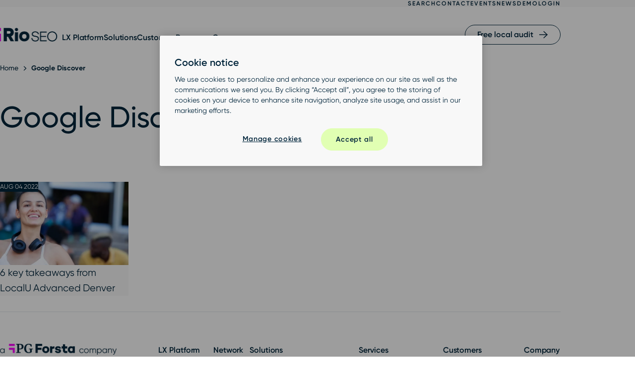

--- FILE ---
content_type: text/html; charset=UTF-8
request_url: https://www.rioseo.com/blog/tag/google-discover/
body_size: 58312
content:
<!doctype html>
<html lang="en-US" prefix="og: https://ogp.me/ns#" class="no-js no-touch">
<head>
	<meta charset="UTF-8"><script type="text/javascript">(window.NREUM||(NREUM={})).init={privacy:{cookies_enabled:true},ajax:{deny_list:["bam.nr-data.net"]},feature_flags:["soft_nav"],distributed_tracing:{enabled:true}};(window.NREUM||(NREUM={})).loader_config={agentID:"594371642",accountID:"3660515",trustKey:"66686",xpid:"VwABUVNSDRAEXVNUAgcBXlU=",licenseKey:"NRJS-cf84a60e0ce6dd0c369",applicationID:"492656681",browserID:"594371642"};;/*! For license information please see nr-loader-spa-1.308.0.min.js.LICENSE.txt */
(()=>{var e,t,r={384:(e,t,r)=>{"use strict";r.d(t,{NT:()=>a,US:()=>u,Zm:()=>o,bQ:()=>d,dV:()=>c,pV:()=>l});var n=r(6154),i=r(1863),s=r(1910);const a={beacon:"bam.nr-data.net",errorBeacon:"bam.nr-data.net"};function o(){return n.gm.NREUM||(n.gm.NREUM={}),void 0===n.gm.newrelic&&(n.gm.newrelic=n.gm.NREUM),n.gm.NREUM}function c(){let e=o();return e.o||(e.o={ST:n.gm.setTimeout,SI:n.gm.setImmediate||n.gm.setInterval,CT:n.gm.clearTimeout,XHR:n.gm.XMLHttpRequest,REQ:n.gm.Request,EV:n.gm.Event,PR:n.gm.Promise,MO:n.gm.MutationObserver,FETCH:n.gm.fetch,WS:n.gm.WebSocket},(0,s.i)(...Object.values(e.o))),e}function d(e,t){let r=o();r.initializedAgents??={},t.initializedAt={ms:(0,i.t)(),date:new Date},r.initializedAgents[e]=t}function u(e,t){o()[e]=t}function l(){return function(){let e=o();const t=e.info||{};e.info={beacon:a.beacon,errorBeacon:a.errorBeacon,...t}}(),function(){let e=o();const t=e.init||{};e.init={...t}}(),c(),function(){let e=o();const t=e.loader_config||{};e.loader_config={...t}}(),o()}},782:(e,t,r)=>{"use strict";r.d(t,{T:()=>n});const n=r(860).K7.pageViewTiming},860:(e,t,r)=>{"use strict";r.d(t,{$J:()=>u,K7:()=>c,P3:()=>d,XX:()=>i,Yy:()=>o,df:()=>s,qY:()=>n,v4:()=>a});const n="events",i="jserrors",s="browser/blobs",a="rum",o="browser/logs",c={ajax:"ajax",genericEvents:"generic_events",jserrors:i,logging:"logging",metrics:"metrics",pageAction:"page_action",pageViewEvent:"page_view_event",pageViewTiming:"page_view_timing",sessionReplay:"session_replay",sessionTrace:"session_trace",softNav:"soft_navigations",spa:"spa"},d={[c.pageViewEvent]:1,[c.pageViewTiming]:2,[c.metrics]:3,[c.jserrors]:4,[c.spa]:5,[c.ajax]:6,[c.sessionTrace]:7,[c.softNav]:8,[c.sessionReplay]:9,[c.logging]:10,[c.genericEvents]:11},u={[c.pageViewEvent]:a,[c.pageViewTiming]:n,[c.ajax]:n,[c.spa]:n,[c.softNav]:n,[c.metrics]:i,[c.jserrors]:i,[c.sessionTrace]:s,[c.sessionReplay]:s,[c.logging]:o,[c.genericEvents]:"ins"}},944:(e,t,r)=>{"use strict";r.d(t,{R:()=>i});var n=r(3241);function i(e,t){"function"==typeof console.debug&&(console.debug("New Relic Warning: https://github.com/newrelic/newrelic-browser-agent/blob/main/docs/warning-codes.md#".concat(e),t),(0,n.W)({agentIdentifier:null,drained:null,type:"data",name:"warn",feature:"warn",data:{code:e,secondary:t}}))}},993:(e,t,r)=>{"use strict";r.d(t,{A$:()=>s,ET:()=>a,TZ:()=>o,p_:()=>i});var n=r(860);const i={ERROR:"ERROR",WARN:"WARN",INFO:"INFO",DEBUG:"DEBUG",TRACE:"TRACE"},s={OFF:0,ERROR:1,WARN:2,INFO:3,DEBUG:4,TRACE:5},a="log",o=n.K7.logging},1541:(e,t,r)=>{"use strict";r.d(t,{U:()=>i,f:()=>n});const n={MFE:"MFE",BA:"BA"};function i(e,t){if(2!==t?.harvestEndpointVersion)return{};const r=t.agentRef.runtime.appMetadata.agents[0].entityGuid;return e?{"source.id":e.id,"source.name":e.name,"source.type":e.type,"parent.id":e.parent?.id||r,"parent.type":e.parent?.type||n.BA}:{"entity.guid":r,appId:t.agentRef.info.applicationID}}},1687:(e,t,r)=>{"use strict";r.d(t,{Ak:()=>d,Ze:()=>h,x3:()=>u});var n=r(3241),i=r(7836),s=r(3606),a=r(860),o=r(2646);const c={};function d(e,t){const r={staged:!1,priority:a.P3[t]||0};l(e),c[e].get(t)||c[e].set(t,r)}function u(e,t){e&&c[e]&&(c[e].get(t)&&c[e].delete(t),p(e,t,!1),c[e].size&&f(e))}function l(e){if(!e)throw new Error("agentIdentifier required");c[e]||(c[e]=new Map)}function h(e="",t="feature",r=!1){if(l(e),!e||!c[e].get(t)||r)return p(e,t);c[e].get(t).staged=!0,f(e)}function f(e){const t=Array.from(c[e]);t.every(([e,t])=>t.staged)&&(t.sort((e,t)=>e[1].priority-t[1].priority),t.forEach(([t])=>{c[e].delete(t),p(e,t)}))}function p(e,t,r=!0){const a=e?i.ee.get(e):i.ee,c=s.i.handlers;if(!a.aborted&&a.backlog&&c){if((0,n.W)({agentIdentifier:e,type:"lifecycle",name:"drain",feature:t}),r){const e=a.backlog[t],r=c[t];if(r){for(let t=0;e&&t<e.length;++t)g(e[t],r);Object.entries(r).forEach(([e,t])=>{Object.values(t||{}).forEach(t=>{t[0]?.on&&t[0]?.context()instanceof o.y&&t[0].on(e,t[1])})})}}a.isolatedBacklog||delete c[t],a.backlog[t]=null,a.emit("drain-"+t,[])}}function g(e,t){var r=e[1];Object.values(t[r]||{}).forEach(t=>{var r=e[0];if(t[0]===r){var n=t[1],i=e[3],s=e[2];n.apply(i,s)}})}},1738:(e,t,r)=>{"use strict";r.d(t,{U:()=>f,Y:()=>h});var n=r(3241),i=r(9908),s=r(1863),a=r(944),o=r(5701),c=r(3969),d=r(8362),u=r(860),l=r(4261);function h(e,t,r,s){const h=s||r;!h||h[e]&&h[e]!==d.d.prototype[e]||(h[e]=function(){(0,i.p)(c.xV,["API/"+e+"/called"],void 0,u.K7.metrics,r.ee),(0,n.W)({agentIdentifier:r.agentIdentifier,drained:!!o.B?.[r.agentIdentifier],type:"data",name:"api",feature:l.Pl+e,data:{}});try{return t.apply(this,arguments)}catch(e){(0,a.R)(23,e)}})}function f(e,t,r,n,a){const o=e.info;null===r?delete o.jsAttributes[t]:o.jsAttributes[t]=r,(a||null===r)&&(0,i.p)(l.Pl+n,[(0,s.t)(),t,r],void 0,"session",e.ee)}},1741:(e,t,r)=>{"use strict";r.d(t,{W:()=>s});var n=r(944),i=r(4261);class s{#e(e,...t){if(this[e]!==s.prototype[e])return this[e](...t);(0,n.R)(35,e)}addPageAction(e,t){return this.#e(i.hG,e,t)}register(e){return this.#e(i.eY,e)}recordCustomEvent(e,t){return this.#e(i.fF,e,t)}setPageViewName(e,t){return this.#e(i.Fw,e,t)}setCustomAttribute(e,t,r){return this.#e(i.cD,e,t,r)}noticeError(e,t){return this.#e(i.o5,e,t)}setUserId(e,t=!1){return this.#e(i.Dl,e,t)}setApplicationVersion(e){return this.#e(i.nb,e)}setErrorHandler(e){return this.#e(i.bt,e)}addRelease(e,t){return this.#e(i.k6,e,t)}log(e,t){return this.#e(i.$9,e,t)}start(){return this.#e(i.d3)}finished(e){return this.#e(i.BL,e)}recordReplay(){return this.#e(i.CH)}pauseReplay(){return this.#e(i.Tb)}addToTrace(e){return this.#e(i.U2,e)}setCurrentRouteName(e){return this.#e(i.PA,e)}interaction(e){return this.#e(i.dT,e)}wrapLogger(e,t,r){return this.#e(i.Wb,e,t,r)}measure(e,t){return this.#e(i.V1,e,t)}consent(e){return this.#e(i.Pv,e)}}},1863:(e,t,r)=>{"use strict";function n(){return Math.floor(performance.now())}r.d(t,{t:()=>n})},1910:(e,t,r)=>{"use strict";r.d(t,{i:()=>s});var n=r(944);const i=new Map;function s(...e){return e.every(e=>{if(i.has(e))return i.get(e);const t="function"==typeof e?e.toString():"",r=t.includes("[native code]"),s=t.includes("nrWrapper");return r||s||(0,n.R)(64,e?.name||t),i.set(e,r),r})}},2555:(e,t,r)=>{"use strict";r.d(t,{D:()=>o,f:()=>a});var n=r(384),i=r(8122);const s={beacon:n.NT.beacon,errorBeacon:n.NT.errorBeacon,licenseKey:void 0,applicationID:void 0,sa:void 0,queueTime:void 0,applicationTime:void 0,ttGuid:void 0,user:void 0,account:void 0,product:void 0,extra:void 0,jsAttributes:{},userAttributes:void 0,atts:void 0,transactionName:void 0,tNamePlain:void 0};function a(e){try{return!!e.licenseKey&&!!e.errorBeacon&&!!e.applicationID}catch(e){return!1}}const o=e=>(0,i.a)(e,s)},2614:(e,t,r)=>{"use strict";r.d(t,{BB:()=>a,H3:()=>n,g:()=>d,iL:()=>c,tS:()=>o,uh:()=>i,wk:()=>s});const n="NRBA",i="SESSION",s=144e5,a=18e5,o={STARTED:"session-started",PAUSE:"session-pause",RESET:"session-reset",RESUME:"session-resume",UPDATE:"session-update"},c={SAME_TAB:"same-tab",CROSS_TAB:"cross-tab"},d={OFF:0,FULL:1,ERROR:2}},2646:(e,t,r)=>{"use strict";r.d(t,{y:()=>n});class n{constructor(e){this.contextId=e}}},2843:(e,t,r)=>{"use strict";r.d(t,{G:()=>s,u:()=>i});var n=r(3878);function i(e,t=!1,r,i){(0,n.DD)("visibilitychange",function(){if(t)return void("hidden"===document.visibilityState&&e());e(document.visibilityState)},r,i)}function s(e,t,r){(0,n.sp)("pagehide",e,t,r)}},3241:(e,t,r)=>{"use strict";r.d(t,{W:()=>s});var n=r(6154);const i="newrelic";function s(e={}){try{n.gm.dispatchEvent(new CustomEvent(i,{detail:e}))}catch(e){}}},3304:(e,t,r)=>{"use strict";r.d(t,{A:()=>s});var n=r(7836);const i=()=>{const e=new WeakSet;return(t,r)=>{if("object"==typeof r&&null!==r){if(e.has(r))return;e.add(r)}return r}};function s(e){try{return JSON.stringify(e,i())??""}catch(e){try{n.ee.emit("internal-error",[e])}catch(e){}return""}}},3333:(e,t,r)=>{"use strict";r.d(t,{$v:()=>u,TZ:()=>n,Xh:()=>c,Zp:()=>i,kd:()=>d,mq:()=>o,nf:()=>a,qN:()=>s});const n=r(860).K7.genericEvents,i=["auxclick","click","copy","keydown","paste","scrollend"],s=["focus","blur"],a=4,o=1e3,c=2e3,d=["PageAction","UserAction","BrowserPerformance"],u={RESOURCES:"experimental.resources",REGISTER:"register"}},3434:(e,t,r)=>{"use strict";r.d(t,{Jt:()=>s,YM:()=>d});var n=r(7836),i=r(5607);const s="nr@original:".concat(i.W),a=50;var o=Object.prototype.hasOwnProperty,c=!1;function d(e,t){return e||(e=n.ee),r.inPlace=function(e,t,n,i,s){n||(n="");const a="-"===n.charAt(0);for(let o=0;o<t.length;o++){const c=t[o],d=e[c];l(d)||(e[c]=r(d,a?c+n:n,i,c,s))}},r.flag=s,r;function r(t,r,n,c,d){return l(t)?t:(r||(r=""),nrWrapper[s]=t,function(e,t,r){if(Object.defineProperty&&Object.keys)try{return Object.keys(e).forEach(function(r){Object.defineProperty(t,r,{get:function(){return e[r]},set:function(t){return e[r]=t,t}})}),t}catch(e){u([e],r)}for(var n in e)o.call(e,n)&&(t[n]=e[n])}(t,nrWrapper,e),nrWrapper);function nrWrapper(){var s,o,l,h;let f;try{o=this,s=[...arguments],l="function"==typeof n?n(s,o):n||{}}catch(t){u([t,"",[s,o,c],l],e)}i(r+"start",[s,o,c],l,d);const p=performance.now();let g;try{return h=t.apply(o,s),g=performance.now(),h}catch(e){throw g=performance.now(),i(r+"err",[s,o,e],l,d),f=e,f}finally{const e=g-p,t={start:p,end:g,duration:e,isLongTask:e>=a,methodName:c,thrownError:f};t.isLongTask&&i("long-task",[t,o],l,d),i(r+"end",[s,o,h],l,d)}}}function i(r,n,i,s){if(!c||t){var a=c;c=!0;try{e.emit(r,n,i,t,s)}catch(t){u([t,r,n,i],e)}c=a}}}function u(e,t){t||(t=n.ee);try{t.emit("internal-error",e)}catch(e){}}function l(e){return!(e&&"function"==typeof e&&e.apply&&!e[s])}},3606:(e,t,r)=>{"use strict";r.d(t,{i:()=>s});var n=r(9908);s.on=a;var i=s.handlers={};function s(e,t,r,s){a(s||n.d,i,e,t,r)}function a(e,t,r,i,s){s||(s="feature"),e||(e=n.d);var a=t[s]=t[s]||{};(a[r]=a[r]||[]).push([e,i])}},3738:(e,t,r)=>{"use strict";r.d(t,{He:()=>i,Kp:()=>o,Lc:()=>d,Rz:()=>u,TZ:()=>n,bD:()=>s,d3:()=>a,jx:()=>l,sl:()=>h,uP:()=>c});const n=r(860).K7.sessionTrace,i="bstResource",s="resource",a="-start",o="-end",c="fn"+a,d="fn"+o,u="pushState",l=1e3,h=3e4},3785:(e,t,r)=>{"use strict";r.d(t,{R:()=>c,b:()=>d});var n=r(9908),i=r(1863),s=r(860),a=r(3969),o=r(993);function c(e,t,r={},c=o.p_.INFO,d=!0,u,l=(0,i.t)()){(0,n.p)(a.xV,["API/logging/".concat(c.toLowerCase(),"/called")],void 0,s.K7.metrics,e),(0,n.p)(o.ET,[l,t,r,c,d,u],void 0,s.K7.logging,e)}function d(e){return"string"==typeof e&&Object.values(o.p_).some(t=>t===e.toUpperCase().trim())}},3878:(e,t,r)=>{"use strict";function n(e,t){return{capture:e,passive:!1,signal:t}}function i(e,t,r=!1,i){window.addEventListener(e,t,n(r,i))}function s(e,t,r=!1,i){document.addEventListener(e,t,n(r,i))}r.d(t,{DD:()=>s,jT:()=>n,sp:()=>i})},3962:(e,t,r)=>{"use strict";r.d(t,{AM:()=>a,O2:()=>l,OV:()=>s,Qu:()=>h,TZ:()=>c,ih:()=>f,pP:()=>o,t1:()=>u,tC:()=>i,wD:()=>d});var n=r(860);const i=["click","keydown","submit"],s="popstate",a="api",o="initialPageLoad",c=n.K7.softNav,d=5e3,u=500,l={INITIAL_PAGE_LOAD:"",ROUTE_CHANGE:1,UNSPECIFIED:2},h={INTERACTION:1,AJAX:2,CUSTOM_END:3,CUSTOM_TRACER:4},f={IP:"in progress",PF:"pending finish",FIN:"finished",CAN:"cancelled"}},3969:(e,t,r)=>{"use strict";r.d(t,{TZ:()=>n,XG:()=>o,rs:()=>i,xV:()=>a,z_:()=>s});const n=r(860).K7.metrics,i="sm",s="cm",a="storeSupportabilityMetrics",o="storeEventMetrics"},4234:(e,t,r)=>{"use strict";r.d(t,{W:()=>s});var n=r(7836),i=r(1687);class s{constructor(e,t){this.agentIdentifier=e,this.ee=n.ee.get(e),this.featureName=t,this.blocked=!1}deregisterDrain(){(0,i.x3)(this.agentIdentifier,this.featureName)}}},4261:(e,t,r)=>{"use strict";r.d(t,{$9:()=>u,BL:()=>c,CH:()=>p,Dl:()=>R,Fw:()=>w,PA:()=>v,Pl:()=>n,Pv:()=>A,Tb:()=>h,U2:()=>a,V1:()=>E,Wb:()=>T,bt:()=>y,cD:()=>b,d3:()=>x,dT:()=>d,eY:()=>g,fF:()=>f,hG:()=>s,hw:()=>i,k6:()=>o,nb:()=>m,o5:()=>l});const n="api-",i=n+"ixn-",s="addPageAction",a="addToTrace",o="addRelease",c="finished",d="interaction",u="log",l="noticeError",h="pauseReplay",f="recordCustomEvent",p="recordReplay",g="register",m="setApplicationVersion",v="setCurrentRouteName",b="setCustomAttribute",y="setErrorHandler",w="setPageViewName",R="setUserId",x="start",T="wrapLogger",E="measure",A="consent"},5205:(e,t,r)=>{"use strict";r.d(t,{j:()=>S});var n=r(384),i=r(1741);var s=r(2555),a=r(3333);const o=e=>{if(!e||"string"!=typeof e)return!1;try{document.createDocumentFragment().querySelector(e)}catch{return!1}return!0};var c=r(2614),d=r(944),u=r(8122);const l="[data-nr-mask]",h=e=>(0,u.a)(e,(()=>{const e={feature_flags:[],experimental:{allow_registered_children:!1,resources:!1},mask_selector:"*",block_selector:"[data-nr-block]",mask_input_options:{color:!1,date:!1,"datetime-local":!1,email:!1,month:!1,number:!1,range:!1,search:!1,tel:!1,text:!1,time:!1,url:!1,week:!1,textarea:!1,select:!1,password:!0}};return{ajax:{deny_list:void 0,block_internal:!0,enabled:!0,autoStart:!0},api:{get allow_registered_children(){return e.feature_flags.includes(a.$v.REGISTER)||e.experimental.allow_registered_children},set allow_registered_children(t){e.experimental.allow_registered_children=t},duplicate_registered_data:!1},browser_consent_mode:{enabled:!1},distributed_tracing:{enabled:void 0,exclude_newrelic_header:void 0,cors_use_newrelic_header:void 0,cors_use_tracecontext_headers:void 0,allowed_origins:void 0},get feature_flags(){return e.feature_flags},set feature_flags(t){e.feature_flags=t},generic_events:{enabled:!0,autoStart:!0},harvest:{interval:30},jserrors:{enabled:!0,autoStart:!0},logging:{enabled:!0,autoStart:!0},metrics:{enabled:!0,autoStart:!0},obfuscate:void 0,page_action:{enabled:!0},page_view_event:{enabled:!0,autoStart:!0},page_view_timing:{enabled:!0,autoStart:!0},performance:{capture_marks:!1,capture_measures:!1,capture_detail:!0,resources:{get enabled(){return e.feature_flags.includes(a.$v.RESOURCES)||e.experimental.resources},set enabled(t){e.experimental.resources=t},asset_types:[],first_party_domains:[],ignore_newrelic:!0}},privacy:{cookies_enabled:!0},proxy:{assets:void 0,beacon:void 0},session:{expiresMs:c.wk,inactiveMs:c.BB},session_replay:{autoStart:!0,enabled:!1,preload:!1,sampling_rate:10,error_sampling_rate:100,collect_fonts:!1,inline_images:!1,fix_stylesheets:!0,mask_all_inputs:!0,get mask_text_selector(){return e.mask_selector},set mask_text_selector(t){o(t)?e.mask_selector="".concat(t,",").concat(l):""===t||null===t?e.mask_selector=l:(0,d.R)(5,t)},get block_class(){return"nr-block"},get ignore_class(){return"nr-ignore"},get mask_text_class(){return"nr-mask"},get block_selector(){return e.block_selector},set block_selector(t){o(t)?e.block_selector+=",".concat(t):""!==t&&(0,d.R)(6,t)},get mask_input_options(){return e.mask_input_options},set mask_input_options(t){t&&"object"==typeof t?e.mask_input_options={...t,password:!0}:(0,d.R)(7,t)}},session_trace:{enabled:!0,autoStart:!0},soft_navigations:{enabled:!0,autoStart:!0},spa:{enabled:!0,autoStart:!0},ssl:void 0,user_actions:{enabled:!0,elementAttributes:["id","className","tagName","type"]}}})());var f=r(6154),p=r(9324);let g=0;const m={buildEnv:p.F3,distMethod:p.Xs,version:p.xv,originTime:f.WN},v={consented:!1},b={appMetadata:{},get consented(){return this.session?.state?.consent||v.consented},set consented(e){v.consented=e},customTransaction:void 0,denyList:void 0,disabled:!1,harvester:void 0,isolatedBacklog:!1,isRecording:!1,loaderType:void 0,maxBytes:3e4,obfuscator:void 0,onerror:void 0,ptid:void 0,releaseIds:{},session:void 0,timeKeeper:void 0,registeredEntities:[],jsAttributesMetadata:{bytes:0},get harvestCount(){return++g}},y=e=>{const t=(0,u.a)(e,b),r=Object.keys(m).reduce((e,t)=>(e[t]={value:m[t],writable:!1,configurable:!0,enumerable:!0},e),{});return Object.defineProperties(t,r)};var w=r(5701);const R=e=>{const t=e.startsWith("http");e+="/",r.p=t?e:"https://"+e};var x=r(7836),T=r(3241);const E={accountID:void 0,trustKey:void 0,agentID:void 0,licenseKey:void 0,applicationID:void 0,xpid:void 0},A=e=>(0,u.a)(e,E),_=new Set;function S(e,t={},r,a){let{init:o,info:c,loader_config:d,runtime:u={},exposed:l=!0}=t;if(!c){const e=(0,n.pV)();o=e.init,c=e.info,d=e.loader_config}e.init=h(o||{}),e.loader_config=A(d||{}),c.jsAttributes??={},f.bv&&(c.jsAttributes.isWorker=!0),e.info=(0,s.D)(c);const p=e.init,g=[c.beacon,c.errorBeacon];_.has(e.agentIdentifier)||(p.proxy.assets&&(R(p.proxy.assets),g.push(p.proxy.assets)),p.proxy.beacon&&g.push(p.proxy.beacon),e.beacons=[...g],function(e){const t=(0,n.pV)();Object.getOwnPropertyNames(i.W.prototype).forEach(r=>{const n=i.W.prototype[r];if("function"!=typeof n||"constructor"===n)return;let s=t[r];e[r]&&!1!==e.exposed&&"micro-agent"!==e.runtime?.loaderType&&(t[r]=(...t)=>{const n=e[r](...t);return s?s(...t):n})})}(e),(0,n.US)("activatedFeatures",w.B)),u.denyList=[...p.ajax.deny_list||[],...p.ajax.block_internal?g:[]],u.ptid=e.agentIdentifier,u.loaderType=r,e.runtime=y(u),_.has(e.agentIdentifier)||(e.ee=x.ee.get(e.agentIdentifier),e.exposed=l,(0,T.W)({agentIdentifier:e.agentIdentifier,drained:!!w.B?.[e.agentIdentifier],type:"lifecycle",name:"initialize",feature:void 0,data:e.config})),_.add(e.agentIdentifier)}},5270:(e,t,r)=>{"use strict";r.d(t,{Aw:()=>a,SR:()=>s,rF:()=>o});var n=r(384),i=r(7767);function s(e){return!!(0,n.dV)().o.MO&&(0,i.V)(e)&&!0===e?.session_trace.enabled}function a(e){return!0===e?.session_replay.preload&&s(e)}function o(e,t){try{if("string"==typeof t?.type){if("password"===t.type.toLowerCase())return"*".repeat(e?.length||0);if(void 0!==t?.dataset?.nrUnmask||t?.classList?.contains("nr-unmask"))return e}}catch(e){}return"string"==typeof e?e.replace(/[\S]/g,"*"):"*".repeat(e?.length||0)}},5289:(e,t,r)=>{"use strict";r.d(t,{GG:()=>a,Qr:()=>c,sB:()=>o});var n=r(3878),i=r(6389);function s(){return"undefined"==typeof document||"complete"===document.readyState}function a(e,t){if(s())return e();const r=(0,i.J)(e),a=setInterval(()=>{s()&&(clearInterval(a),r())},500);(0,n.sp)("load",r,t)}function o(e){if(s())return e();(0,n.DD)("DOMContentLoaded",e)}function c(e){if(s())return e();(0,n.sp)("popstate",e)}},5607:(e,t,r)=>{"use strict";r.d(t,{W:()=>n});const n=(0,r(9566).bz)()},5701:(e,t,r)=>{"use strict";r.d(t,{B:()=>s,t:()=>a});var n=r(3241);const i=new Set,s={};function a(e,t){const r=t.agentIdentifier;s[r]??={},e&&"object"==typeof e&&(i.has(r)||(t.ee.emit("rumresp",[e]),s[r]=e,i.add(r),(0,n.W)({agentIdentifier:r,loaded:!0,drained:!0,type:"lifecycle",name:"load",feature:void 0,data:e})))}},6154:(e,t,r)=>{"use strict";r.d(t,{OF:()=>d,RI:()=>i,WN:()=>h,bv:()=>s,eN:()=>f,gm:()=>a,lR:()=>l,m:()=>c,mw:()=>o,sb:()=>u});var n=r(1863);const i="undefined"!=typeof window&&!!window.document,s="undefined"!=typeof WorkerGlobalScope&&("undefined"!=typeof self&&self instanceof WorkerGlobalScope&&self.navigator instanceof WorkerNavigator||"undefined"!=typeof globalThis&&globalThis instanceof WorkerGlobalScope&&globalThis.navigator instanceof WorkerNavigator),a=i?window:"undefined"!=typeof WorkerGlobalScope&&("undefined"!=typeof self&&self instanceof WorkerGlobalScope&&self||"undefined"!=typeof globalThis&&globalThis instanceof WorkerGlobalScope&&globalThis),o=Boolean("hidden"===a?.document?.visibilityState),c=""+a?.location,d=/iPad|iPhone|iPod/.test(a.navigator?.userAgent),u=d&&"undefined"==typeof SharedWorker,l=(()=>{const e=a.navigator?.userAgent?.match(/Firefox[/\s](\d+\.\d+)/);return Array.isArray(e)&&e.length>=2?+e[1]:0})(),h=Date.now()-(0,n.t)(),f=()=>"undefined"!=typeof PerformanceNavigationTiming&&a?.performance?.getEntriesByType("navigation")?.[0]?.responseStart},6344:(e,t,r)=>{"use strict";r.d(t,{BB:()=>u,Qb:()=>l,TZ:()=>i,Ug:()=>a,Vh:()=>s,_s:()=>o,bc:()=>d,yP:()=>c});var n=r(2614);const i=r(860).K7.sessionReplay,s="errorDuringReplay",a=.12,o={DomContentLoaded:0,Load:1,FullSnapshot:2,IncrementalSnapshot:3,Meta:4,Custom:5},c={[n.g.ERROR]:15e3,[n.g.FULL]:3e5,[n.g.OFF]:0},d={RESET:{message:"Session was reset",sm:"Reset"},IMPORT:{message:"Recorder failed to import",sm:"Import"},TOO_MANY:{message:"429: Too Many Requests",sm:"Too-Many"},TOO_BIG:{message:"Payload was too large",sm:"Too-Big"},CROSS_TAB:{message:"Session Entity was set to OFF on another tab",sm:"Cross-Tab"},ENTITLEMENTS:{message:"Session Replay is not allowed and will not be started",sm:"Entitlement"}},u=5e3,l={API:"api",RESUME:"resume",SWITCH_TO_FULL:"switchToFull",INITIALIZE:"initialize",PRELOAD:"preload"}},6389:(e,t,r)=>{"use strict";function n(e,t=500,r={}){const n=r?.leading||!1;let i;return(...r)=>{n&&void 0===i&&(e.apply(this,r),i=setTimeout(()=>{i=clearTimeout(i)},t)),n||(clearTimeout(i),i=setTimeout(()=>{e.apply(this,r)},t))}}function i(e){let t=!1;return(...r)=>{t||(t=!0,e.apply(this,r))}}r.d(t,{J:()=>i,s:()=>n})},6630:(e,t,r)=>{"use strict";r.d(t,{T:()=>n});const n=r(860).K7.pageViewEvent},6774:(e,t,r)=>{"use strict";r.d(t,{T:()=>n});const n=r(860).K7.jserrors},7295:(e,t,r)=>{"use strict";r.d(t,{Xv:()=>a,gX:()=>i,iW:()=>s});var n=[];function i(e){if(!e||s(e))return!1;if(0===n.length)return!0;if("*"===n[0].hostname)return!1;for(var t=0;t<n.length;t++){var r=n[t];if(r.hostname.test(e.hostname)&&r.pathname.test(e.pathname))return!1}return!0}function s(e){return void 0===e.hostname}function a(e){if(n=[],e&&e.length)for(var t=0;t<e.length;t++){let r=e[t];if(!r)continue;if("*"===r)return void(n=[{hostname:"*"}]);0===r.indexOf("http://")?r=r.substring(7):0===r.indexOf("https://")&&(r=r.substring(8));const i=r.indexOf("/");let s,a;i>0?(s=r.substring(0,i),a=r.substring(i)):(s=r,a="*");let[c]=s.split(":");n.push({hostname:o(c),pathname:o(a,!0)})}}function o(e,t=!1){const r=e.replace(/[.+?^${}()|[\]\\]/g,e=>"\\"+e).replace(/\*/g,".*?");return new RegExp((t?"^":"")+r+"$")}},7485:(e,t,r)=>{"use strict";r.d(t,{D:()=>i});var n=r(6154);function i(e){if(0===(e||"").indexOf("data:"))return{protocol:"data"};try{const t=new URL(e,location.href),r={port:t.port,hostname:t.hostname,pathname:t.pathname,search:t.search,protocol:t.protocol.slice(0,t.protocol.indexOf(":")),sameOrigin:t.protocol===n.gm?.location?.protocol&&t.host===n.gm?.location?.host};return r.port&&""!==r.port||("http:"===t.protocol&&(r.port="80"),"https:"===t.protocol&&(r.port="443")),r.pathname&&""!==r.pathname?r.pathname.startsWith("/")||(r.pathname="/".concat(r.pathname)):r.pathname="/",r}catch(e){return{}}}},7699:(e,t,r)=>{"use strict";r.d(t,{It:()=>s,KC:()=>o,No:()=>i,qh:()=>a});var n=r(860);const i=16e3,s=1e6,a="SESSION_ERROR",o={[n.K7.logging]:!0,[n.K7.genericEvents]:!1,[n.K7.jserrors]:!1,[n.K7.ajax]:!1}},7767:(e,t,r)=>{"use strict";r.d(t,{V:()=>i});var n=r(6154);const i=e=>n.RI&&!0===e?.privacy.cookies_enabled},7836:(e,t,r)=>{"use strict";r.d(t,{P:()=>o,ee:()=>c});var n=r(384),i=r(8990),s=r(2646),a=r(5607);const o="nr@context:".concat(a.W),c=function e(t,r){var n={},a={},u={},l=!1;try{l=16===r.length&&d.initializedAgents?.[r]?.runtime.isolatedBacklog}catch(e){}var h={on:p,addEventListener:p,removeEventListener:function(e,t){var r=n[e];if(!r)return;for(var i=0;i<r.length;i++)r[i]===t&&r.splice(i,1)},emit:function(e,r,n,i,s){!1!==s&&(s=!0);if(c.aborted&&!i)return;t&&s&&t.emit(e,r,n);var o=f(n);g(e).forEach(e=>{e.apply(o,r)});var d=v()[a[e]];d&&d.push([h,e,r,o]);return o},get:m,listeners:g,context:f,buffer:function(e,t){const r=v();if(t=t||"feature",h.aborted)return;Object.entries(e||{}).forEach(([e,n])=>{a[n]=t,t in r||(r[t]=[])})},abort:function(){h._aborted=!0,Object.keys(h.backlog).forEach(e=>{delete h.backlog[e]})},isBuffering:function(e){return!!v()[a[e]]},debugId:r,backlog:l?{}:t&&"object"==typeof t.backlog?t.backlog:{},isolatedBacklog:l};return Object.defineProperty(h,"aborted",{get:()=>{let e=h._aborted||!1;return e||(t&&(e=t.aborted),e)}}),h;function f(e){return e&&e instanceof s.y?e:e?(0,i.I)(e,o,()=>new s.y(o)):new s.y(o)}function p(e,t){n[e]=g(e).concat(t)}function g(e){return n[e]||[]}function m(t){return u[t]=u[t]||e(h,t)}function v(){return h.backlog}}(void 0,"globalEE"),d=(0,n.Zm)();d.ee||(d.ee=c)},8122:(e,t,r)=>{"use strict";r.d(t,{a:()=>i});var n=r(944);function i(e,t){try{if(!e||"object"!=typeof e)return(0,n.R)(3);if(!t||"object"!=typeof t)return(0,n.R)(4);const r=Object.create(Object.getPrototypeOf(t),Object.getOwnPropertyDescriptors(t)),s=0===Object.keys(r).length?e:r;for(let a in s)if(void 0!==e[a])try{if(null===e[a]){r[a]=null;continue}Array.isArray(e[a])&&Array.isArray(t[a])?r[a]=Array.from(new Set([...e[a],...t[a]])):"object"==typeof e[a]&&"object"==typeof t[a]?r[a]=i(e[a],t[a]):r[a]=e[a]}catch(e){r[a]||(0,n.R)(1,e)}return r}catch(e){(0,n.R)(2,e)}}},8139:(e,t,r)=>{"use strict";r.d(t,{u:()=>h});var n=r(7836),i=r(3434),s=r(8990),a=r(6154);const o={},c=a.gm.XMLHttpRequest,d="addEventListener",u="removeEventListener",l="nr@wrapped:".concat(n.P);function h(e){var t=function(e){return(e||n.ee).get("events")}(e);if(o[t.debugId]++)return t;o[t.debugId]=1;var r=(0,i.YM)(t,!0);function h(e){r.inPlace(e,[d,u],"-",p)}function p(e,t){return e[1]}return"getPrototypeOf"in Object&&(a.RI&&f(document,h),c&&f(c.prototype,h),f(a.gm,h)),t.on(d+"-start",function(e,t){var n=e[1];if(null!==n&&("function"==typeof n||"object"==typeof n)&&"newrelic"!==e[0]){var i=(0,s.I)(n,l,function(){var e={object:function(){if("function"!=typeof n.handleEvent)return;return n.handleEvent.apply(n,arguments)},function:n}[typeof n];return e?r(e,"fn-",null,e.name||"anonymous"):n});this.wrapped=e[1]=i}}),t.on(u+"-start",function(e){e[1]=this.wrapped||e[1]}),t}function f(e,t,...r){let n=e;for(;"object"==typeof n&&!Object.prototype.hasOwnProperty.call(n,d);)n=Object.getPrototypeOf(n);n&&t(n,...r)}},8362:(e,t,r)=>{"use strict";r.d(t,{d:()=>s});var n=r(9566),i=r(1741);class s extends i.W{agentIdentifier=(0,n.LA)(16)}},8374:(e,t,r)=>{r.nc=(()=>{try{return document?.currentScript?.nonce}catch(e){}return""})()},8990:(e,t,r)=>{"use strict";r.d(t,{I:()=>i});var n=Object.prototype.hasOwnProperty;function i(e,t,r){if(n.call(e,t))return e[t];var i=r();if(Object.defineProperty&&Object.keys)try{return Object.defineProperty(e,t,{value:i,writable:!0,enumerable:!1}),i}catch(e){}return e[t]=i,i}},9119:(e,t,r)=>{"use strict";r.d(t,{L:()=>s});var n=/([^?#]*)[^#]*(#[^?]*|$).*/,i=/([^?#]*)().*/;function s(e,t){return e?e.replace(t?n:i,"$1$2"):e}},9300:(e,t,r)=>{"use strict";r.d(t,{T:()=>n});const n=r(860).K7.ajax},9324:(e,t,r)=>{"use strict";r.d(t,{AJ:()=>a,F3:()=>i,Xs:()=>s,Yq:()=>o,xv:()=>n});const n="1.308.0",i="PROD",s="CDN",a="@newrelic/rrweb",o="1.0.1"},9566:(e,t,r)=>{"use strict";r.d(t,{LA:()=>o,ZF:()=>c,bz:()=>a,el:()=>d});var n=r(6154);const i="xxxxxxxx-xxxx-4xxx-yxxx-xxxxxxxxxxxx";function s(e,t){return e?15&e[t]:16*Math.random()|0}function a(){const e=n.gm?.crypto||n.gm?.msCrypto;let t,r=0;return e&&e.getRandomValues&&(t=e.getRandomValues(new Uint8Array(30))),i.split("").map(e=>"x"===e?s(t,r++).toString(16):"y"===e?(3&s()|8).toString(16):e).join("")}function o(e){const t=n.gm?.crypto||n.gm?.msCrypto;let r,i=0;t&&t.getRandomValues&&(r=t.getRandomValues(new Uint8Array(e)));const a=[];for(var o=0;o<e;o++)a.push(s(r,i++).toString(16));return a.join("")}function c(){return o(16)}function d(){return o(32)}},9908:(e,t,r)=>{"use strict";r.d(t,{d:()=>n,p:()=>i});var n=r(7836).ee.get("handle");function i(e,t,r,i,s){s?(s.buffer([e],i),s.emit(e,t,r)):(n.buffer([e],i),n.emit(e,t,r))}}},n={};function i(e){var t=n[e];if(void 0!==t)return t.exports;var s=n[e]={exports:{}};return r[e](s,s.exports,i),s.exports}i.m=r,i.d=(e,t)=>{for(var r in t)i.o(t,r)&&!i.o(e,r)&&Object.defineProperty(e,r,{enumerable:!0,get:t[r]})},i.f={},i.e=e=>Promise.all(Object.keys(i.f).reduce((t,r)=>(i.f[r](e,t),t),[])),i.u=e=>({212:"nr-spa-compressor",249:"nr-spa-recorder",478:"nr-spa"}[e]+"-1.308.0.min.js"),i.o=(e,t)=>Object.prototype.hasOwnProperty.call(e,t),e={},t="NRBA-1.308.0.PROD:",i.l=(r,n,s,a)=>{if(e[r])e[r].push(n);else{var o,c;if(void 0!==s)for(var d=document.getElementsByTagName("script"),u=0;u<d.length;u++){var l=d[u];if(l.getAttribute("src")==r||l.getAttribute("data-webpack")==t+s){o=l;break}}if(!o){c=!0;var h={478:"sha512-RSfSVnmHk59T/uIPbdSE0LPeqcEdF4/+XhfJdBuccH5rYMOEZDhFdtnh6X6nJk7hGpzHd9Ujhsy7lZEz/ORYCQ==",249:"sha512-ehJXhmntm85NSqW4MkhfQqmeKFulra3klDyY0OPDUE+sQ3GokHlPh1pmAzuNy//3j4ac6lzIbmXLvGQBMYmrkg==",212:"sha512-B9h4CR46ndKRgMBcK+j67uSR2RCnJfGefU+A7FrgR/k42ovXy5x/MAVFiSvFxuVeEk/pNLgvYGMp1cBSK/G6Fg=="};(o=document.createElement("script")).charset="utf-8",i.nc&&o.setAttribute("nonce",i.nc),o.setAttribute("data-webpack",t+s),o.src=r,0!==o.src.indexOf(window.location.origin+"/")&&(o.crossOrigin="anonymous"),h[a]&&(o.integrity=h[a])}e[r]=[n];var f=(t,n)=>{o.onerror=o.onload=null,clearTimeout(p);var i=e[r];if(delete e[r],o.parentNode&&o.parentNode.removeChild(o),i&&i.forEach(e=>e(n)),t)return t(n)},p=setTimeout(f.bind(null,void 0,{type:"timeout",target:o}),12e4);o.onerror=f.bind(null,o.onerror),o.onload=f.bind(null,o.onload),c&&document.head.appendChild(o)}},i.r=e=>{"undefined"!=typeof Symbol&&Symbol.toStringTag&&Object.defineProperty(e,Symbol.toStringTag,{value:"Module"}),Object.defineProperty(e,"__esModule",{value:!0})},i.p="https://js-agent.newrelic.com/",(()=>{var e={38:0,788:0};i.f.j=(t,r)=>{var n=i.o(e,t)?e[t]:void 0;if(0!==n)if(n)r.push(n[2]);else{var s=new Promise((r,i)=>n=e[t]=[r,i]);r.push(n[2]=s);var a=i.p+i.u(t),o=new Error;i.l(a,r=>{if(i.o(e,t)&&(0!==(n=e[t])&&(e[t]=void 0),n)){var s=r&&("load"===r.type?"missing":r.type),a=r&&r.target&&r.target.src;o.message="Loading chunk "+t+" failed: ("+s+": "+a+")",o.name="ChunkLoadError",o.type=s,o.request=a,n[1](o)}},"chunk-"+t,t)}};var t=(t,r)=>{var n,s,[a,o,c]=r,d=0;if(a.some(t=>0!==e[t])){for(n in o)i.o(o,n)&&(i.m[n]=o[n]);if(c)c(i)}for(t&&t(r);d<a.length;d++)s=a[d],i.o(e,s)&&e[s]&&e[s][0](),e[s]=0},r=self["webpackChunk:NRBA-1.308.0.PROD"]=self["webpackChunk:NRBA-1.308.0.PROD"]||[];r.forEach(t.bind(null,0)),r.push=t.bind(null,r.push.bind(r))})(),(()=>{"use strict";i(8374);var e=i(8362),t=i(860);const r=Object.values(t.K7);var n=i(5205);var s=i(9908),a=i(1863),o=i(4261),c=i(1738);var d=i(1687),u=i(4234),l=i(5289),h=i(6154),f=i(944),p=i(5270),g=i(7767),m=i(6389),v=i(7699);class b extends u.W{constructor(e,t){super(e.agentIdentifier,t),this.agentRef=e,this.abortHandler=void 0,this.featAggregate=void 0,this.loadedSuccessfully=void 0,this.onAggregateImported=new Promise(e=>{this.loadedSuccessfully=e}),this.deferred=Promise.resolve(),!1===e.init[this.featureName].autoStart?this.deferred=new Promise((t,r)=>{this.ee.on("manual-start-all",(0,m.J)(()=>{(0,d.Ak)(e.agentIdentifier,this.featureName),t()}))}):(0,d.Ak)(e.agentIdentifier,t)}importAggregator(e,t,r={}){if(this.featAggregate)return;const n=async()=>{let n;await this.deferred;try{if((0,g.V)(e.init)){const{setupAgentSession:t}=await i.e(478).then(i.bind(i,8766));n=t(e)}}catch(e){(0,f.R)(20,e),this.ee.emit("internal-error",[e]),(0,s.p)(v.qh,[e],void 0,this.featureName,this.ee)}try{if(!this.#t(this.featureName,n,e.init))return(0,d.Ze)(this.agentIdentifier,this.featureName),void this.loadedSuccessfully(!1);const{Aggregate:i}=await t();this.featAggregate=new i(e,r),e.runtime.harvester.initializedAggregates.push(this.featAggregate),this.loadedSuccessfully(!0)}catch(e){(0,f.R)(34,e),this.abortHandler?.(),(0,d.Ze)(this.agentIdentifier,this.featureName,!0),this.loadedSuccessfully(!1),this.ee&&this.ee.abort()}};h.RI?(0,l.GG)(()=>n(),!0):n()}#t(e,r,n){if(this.blocked)return!1;switch(e){case t.K7.sessionReplay:return(0,p.SR)(n)&&!!r;case t.K7.sessionTrace:return!!r;default:return!0}}}var y=i(6630),w=i(2614),R=i(3241);class x extends b{static featureName=y.T;constructor(e){var t;super(e,y.T),this.setupInspectionEvents(e.agentIdentifier),t=e,(0,c.Y)(o.Fw,function(e,r){"string"==typeof e&&("/"!==e.charAt(0)&&(e="/"+e),t.runtime.customTransaction=(r||"http://custom.transaction")+e,(0,s.p)(o.Pl+o.Fw,[(0,a.t)()],void 0,void 0,t.ee))},t),this.importAggregator(e,()=>i.e(478).then(i.bind(i,2467)))}setupInspectionEvents(e){const t=(t,r)=>{t&&(0,R.W)({agentIdentifier:e,timeStamp:t.timeStamp,loaded:"complete"===t.target.readyState,type:"window",name:r,data:t.target.location+""})};(0,l.sB)(e=>{t(e,"DOMContentLoaded")}),(0,l.GG)(e=>{t(e,"load")}),(0,l.Qr)(e=>{t(e,"navigate")}),this.ee.on(w.tS.UPDATE,(t,r)=>{(0,R.W)({agentIdentifier:e,type:"lifecycle",name:"session",data:r})})}}var T=i(384);class E extends e.d{constructor(e){var t;(super(),h.gm)?(this.features={},(0,T.bQ)(this.agentIdentifier,this),this.desiredFeatures=new Set(e.features||[]),this.desiredFeatures.add(x),(0,n.j)(this,e,e.loaderType||"agent"),t=this,(0,c.Y)(o.cD,function(e,r,n=!1){if("string"==typeof e){if(["string","number","boolean"].includes(typeof r)||null===r)return(0,c.U)(t,e,r,o.cD,n);(0,f.R)(40,typeof r)}else(0,f.R)(39,typeof e)},t),function(e){(0,c.Y)(o.Dl,function(t,r=!1){if("string"!=typeof t&&null!==t)return void(0,f.R)(41,typeof t);const n=e.info.jsAttributes["enduser.id"];r&&null!=n&&n!==t?(0,s.p)(o.Pl+"setUserIdAndResetSession",[t],void 0,"session",e.ee):(0,c.U)(e,"enduser.id",t,o.Dl,!0)},e)}(this),function(e){(0,c.Y)(o.nb,function(t){if("string"==typeof t||null===t)return(0,c.U)(e,"application.version",t,o.nb,!1);(0,f.R)(42,typeof t)},e)}(this),function(e){(0,c.Y)(o.d3,function(){e.ee.emit("manual-start-all")},e)}(this),function(e){(0,c.Y)(o.Pv,function(t=!0){if("boolean"==typeof t){if((0,s.p)(o.Pl+o.Pv,[t],void 0,"session",e.ee),e.runtime.consented=t,t){const t=e.features.page_view_event;t.onAggregateImported.then(e=>{const r=t.featAggregate;e&&!r.sentRum&&r.sendRum()})}}else(0,f.R)(65,typeof t)},e)}(this),this.run()):(0,f.R)(21)}get config(){return{info:this.info,init:this.init,loader_config:this.loader_config,runtime:this.runtime}}get api(){return this}run(){try{const e=function(e){const t={};return r.forEach(r=>{t[r]=!!e[r]?.enabled}),t}(this.init),n=[...this.desiredFeatures];n.sort((e,r)=>t.P3[e.featureName]-t.P3[r.featureName]),n.forEach(r=>{if(!e[r.featureName]&&r.featureName!==t.K7.pageViewEvent)return;if(r.featureName===t.K7.spa)return void(0,f.R)(67);const n=function(e){switch(e){case t.K7.ajax:return[t.K7.jserrors];case t.K7.sessionTrace:return[t.K7.ajax,t.K7.pageViewEvent];case t.K7.sessionReplay:return[t.K7.sessionTrace];case t.K7.pageViewTiming:return[t.K7.pageViewEvent];default:return[]}}(r.featureName).filter(e=>!(e in this.features));n.length>0&&(0,f.R)(36,{targetFeature:r.featureName,missingDependencies:n}),this.features[r.featureName]=new r(this)})}catch(e){(0,f.R)(22,e);for(const e in this.features)this.features[e].abortHandler?.();const t=(0,T.Zm)();delete t.initializedAgents[this.agentIdentifier]?.features,delete this.sharedAggregator;return t.ee.get(this.agentIdentifier).abort(),!1}}}var A=i(2843),_=i(782);class S extends b{static featureName=_.T;constructor(e){super(e,_.T),h.RI&&((0,A.u)(()=>(0,s.p)("docHidden",[(0,a.t)()],void 0,_.T,this.ee),!0),(0,A.G)(()=>(0,s.p)("winPagehide",[(0,a.t)()],void 0,_.T,this.ee)),this.importAggregator(e,()=>i.e(478).then(i.bind(i,9917))))}}var O=i(3969);class I extends b{static featureName=O.TZ;constructor(e){super(e,O.TZ),h.RI&&document.addEventListener("securitypolicyviolation",e=>{(0,s.p)(O.xV,["Generic/CSPViolation/Detected"],void 0,this.featureName,this.ee)}),this.importAggregator(e,()=>i.e(478).then(i.bind(i,6555)))}}var N=i(6774),P=i(3878),k=i(3304);class D{constructor(e,t,r,n,i){this.name="UncaughtError",this.message="string"==typeof e?e:(0,k.A)(e),this.sourceURL=t,this.line=r,this.column=n,this.__newrelic=i}}function C(e){return M(e)?e:new D(void 0!==e?.message?e.message:e,e?.filename||e?.sourceURL,e?.lineno||e?.line,e?.colno||e?.col,e?.__newrelic,e?.cause)}function j(e){const t="Unhandled Promise Rejection: ";if(!e?.reason)return;if(M(e.reason)){try{e.reason.message.startsWith(t)||(e.reason.message=t+e.reason.message)}catch(e){}return C(e.reason)}const r=C(e.reason);return(r.message||"").startsWith(t)||(r.message=t+r.message),r}function L(e){if(e.error instanceof SyntaxError&&!/:\d+$/.test(e.error.stack?.trim())){const t=new D(e.message,e.filename,e.lineno,e.colno,e.error.__newrelic,e.cause);return t.name=SyntaxError.name,t}return M(e.error)?e.error:C(e)}function M(e){return e instanceof Error&&!!e.stack}function H(e,r,n,i,o=(0,a.t)()){"string"==typeof e&&(e=new Error(e)),(0,s.p)("err",[e,o,!1,r,n.runtime.isRecording,void 0,i],void 0,t.K7.jserrors,n.ee),(0,s.p)("uaErr",[],void 0,t.K7.genericEvents,n.ee)}var B=i(1541),K=i(993),W=i(3785);function U(e,{customAttributes:t={},level:r=K.p_.INFO}={},n,i,s=(0,a.t)()){(0,W.R)(n.ee,e,t,r,!1,i,s)}function F(e,r,n,i,c=(0,a.t)()){(0,s.p)(o.Pl+o.hG,[c,e,r,i],void 0,t.K7.genericEvents,n.ee)}function V(e,r,n,i,c=(0,a.t)()){const{start:d,end:u,customAttributes:l}=r||{},h={customAttributes:l||{}};if("object"!=typeof h.customAttributes||"string"!=typeof e||0===e.length)return void(0,f.R)(57);const p=(e,t)=>null==e?t:"number"==typeof e?e:e instanceof PerformanceMark?e.startTime:Number.NaN;if(h.start=p(d,0),h.end=p(u,c),Number.isNaN(h.start)||Number.isNaN(h.end))(0,f.R)(57);else{if(h.duration=h.end-h.start,!(h.duration<0))return(0,s.p)(o.Pl+o.V1,[h,e,i],void 0,t.K7.genericEvents,n.ee),h;(0,f.R)(58)}}function G(e,r={},n,i,c=(0,a.t)()){(0,s.p)(o.Pl+o.fF,[c,e,r,i],void 0,t.K7.genericEvents,n.ee)}function z(e){(0,c.Y)(o.eY,function(t){return Y(e,t)},e)}function Y(e,r,n){(0,f.R)(54,"newrelic.register"),r||={},r.type=B.f.MFE,r.licenseKey||=e.info.licenseKey,r.blocked=!1,r.parent=n||{},Array.isArray(r.tags)||(r.tags=[]);const i={};r.tags.forEach(e=>{"name"!==e&&"id"!==e&&(i["source.".concat(e)]=!0)}),r.isolated??=!0;let o=()=>{};const c=e.runtime.registeredEntities;if(!r.isolated){const e=c.find(({metadata:{target:{id:e}}})=>e===r.id&&!r.isolated);if(e)return e}const d=e=>{r.blocked=!0,o=e};function u(e){return"string"==typeof e&&!!e.trim()&&e.trim().length<501||"number"==typeof e}e.init.api.allow_registered_children||d((0,m.J)(()=>(0,f.R)(55))),u(r.id)&&u(r.name)||d((0,m.J)(()=>(0,f.R)(48,r)));const l={addPageAction:(t,n={})=>g(F,[t,{...i,...n},e],r),deregister:()=>{d((0,m.J)(()=>(0,f.R)(68)))},log:(t,n={})=>g(U,[t,{...n,customAttributes:{...i,...n.customAttributes||{}}},e],r),measure:(t,n={})=>g(V,[t,{...n,customAttributes:{...i,...n.customAttributes||{}}},e],r),noticeError:(t,n={})=>g(H,[t,{...i,...n},e],r),register:(t={})=>g(Y,[e,t],l.metadata.target),recordCustomEvent:(t,n={})=>g(G,[t,{...i,...n},e],r),setApplicationVersion:e=>p("application.version",e),setCustomAttribute:(e,t)=>p(e,t),setUserId:e=>p("enduser.id",e),metadata:{customAttributes:i,target:r}},h=()=>(r.blocked&&o(),r.blocked);h()||c.push(l);const p=(e,t)=>{h()||(i[e]=t)},g=(r,n,i)=>{if(h())return;const o=(0,a.t)();(0,s.p)(O.xV,["API/register/".concat(r.name,"/called")],void 0,t.K7.metrics,e.ee);try{if(e.init.api.duplicate_registered_data&&"register"!==r.name){let e=n;if(n[1]instanceof Object){const t={"child.id":i.id,"child.type":i.type};e="customAttributes"in n[1]?[n[0],{...n[1],customAttributes:{...n[1].customAttributes,...t}},...n.slice(2)]:[n[0],{...n[1],...t},...n.slice(2)]}r(...e,void 0,o)}return r(...n,i,o)}catch(e){(0,f.R)(50,e)}};return l}class Z extends b{static featureName=N.T;constructor(e){var t;super(e,N.T),t=e,(0,c.Y)(o.o5,(e,r)=>H(e,r,t),t),function(e){(0,c.Y)(o.bt,function(t){e.runtime.onerror=t},e)}(e),function(e){let t=0;(0,c.Y)(o.k6,function(e,r){++t>10||(this.runtime.releaseIds[e.slice(-200)]=(""+r).slice(-200))},e)}(e),z(e);try{this.removeOnAbort=new AbortController}catch(e){}this.ee.on("internal-error",(t,r)=>{this.abortHandler&&(0,s.p)("ierr",[C(t),(0,a.t)(),!0,{},e.runtime.isRecording,r],void 0,this.featureName,this.ee)}),h.gm.addEventListener("unhandledrejection",t=>{this.abortHandler&&(0,s.p)("err",[j(t),(0,a.t)(),!1,{unhandledPromiseRejection:1},e.runtime.isRecording],void 0,this.featureName,this.ee)},(0,P.jT)(!1,this.removeOnAbort?.signal)),h.gm.addEventListener("error",t=>{this.abortHandler&&(0,s.p)("err",[L(t),(0,a.t)(),!1,{},e.runtime.isRecording],void 0,this.featureName,this.ee)},(0,P.jT)(!1,this.removeOnAbort?.signal)),this.abortHandler=this.#r,this.importAggregator(e,()=>i.e(478).then(i.bind(i,2176)))}#r(){this.removeOnAbort?.abort(),this.abortHandler=void 0}}var q=i(8990);let X=1;function J(e){const t=typeof e;return!e||"object"!==t&&"function"!==t?-1:e===h.gm?0:(0,q.I)(e,"nr@id",function(){return X++})}function Q(e){if("string"==typeof e&&e.length)return e.length;if("object"==typeof e){if("undefined"!=typeof ArrayBuffer&&e instanceof ArrayBuffer&&e.byteLength)return e.byteLength;if("undefined"!=typeof Blob&&e instanceof Blob&&e.size)return e.size;if(!("undefined"!=typeof FormData&&e instanceof FormData))try{return(0,k.A)(e).length}catch(e){return}}}var ee=i(8139),te=i(7836),re=i(3434);const ne={},ie=["open","send"];function se(e){var t=e||te.ee;const r=function(e){return(e||te.ee).get("xhr")}(t);if(void 0===h.gm.XMLHttpRequest)return r;if(ne[r.debugId]++)return r;ne[r.debugId]=1,(0,ee.u)(t);var n=(0,re.YM)(r),i=h.gm.XMLHttpRequest,s=h.gm.MutationObserver,a=h.gm.Promise,o=h.gm.setInterval,c="readystatechange",d=["onload","onerror","onabort","onloadstart","onloadend","onprogress","ontimeout"],u=[],l=h.gm.XMLHttpRequest=function(e){const t=new i(e),s=r.context(t);try{r.emit("new-xhr",[t],s),t.addEventListener(c,(a=s,function(){var e=this;e.readyState>3&&!a.resolved&&(a.resolved=!0,r.emit("xhr-resolved",[],e)),n.inPlace(e,d,"fn-",y)}),(0,P.jT)(!1))}catch(e){(0,f.R)(15,e);try{r.emit("internal-error",[e])}catch(e){}}var a;return t};function p(e,t){n.inPlace(t,["onreadystatechange"],"fn-",y)}if(function(e,t){for(var r in e)t[r]=e[r]}(i,l),l.prototype=i.prototype,n.inPlace(l.prototype,ie,"-xhr-",y),r.on("send-xhr-start",function(e,t){p(e,t),function(e){u.push(e),s&&(g?g.then(b):o?o(b):(m=-m,v.data=m))}(t)}),r.on("open-xhr-start",p),s){var g=a&&a.resolve();if(!o&&!a){var m=1,v=document.createTextNode(m);new s(b).observe(v,{characterData:!0})}}else t.on("fn-end",function(e){e[0]&&e[0].type===c||b()});function b(){for(var e=0;e<u.length;e++)p(0,u[e]);u.length&&(u=[])}function y(e,t){return t}return r}var ae="fetch-",oe=ae+"body-",ce=["arrayBuffer","blob","json","text","formData"],de=h.gm.Request,ue=h.gm.Response,le="prototype";const he={};function fe(e){const t=function(e){return(e||te.ee).get("fetch")}(e);if(!(de&&ue&&h.gm.fetch))return t;if(he[t.debugId]++)return t;function r(e,r,n){var i=e[r];"function"==typeof i&&(e[r]=function(){var e,r=[...arguments],s={};t.emit(n+"before-start",[r],s),s[te.P]&&s[te.P].dt&&(e=s[te.P].dt);var a=i.apply(this,r);return t.emit(n+"start",[r,e],a),a.then(function(e){return t.emit(n+"end",[null,e],a),e},function(e){throw t.emit(n+"end",[e],a),e})})}return he[t.debugId]=1,ce.forEach(e=>{r(de[le],e,oe),r(ue[le],e,oe)}),r(h.gm,"fetch",ae),t.on(ae+"end",function(e,r){var n=this;if(r){var i=r.headers.get("content-length");null!==i&&(n.rxSize=i),t.emit(ae+"done",[null,r],n)}else t.emit(ae+"done",[e],n)}),t}var pe=i(7485),ge=i(9566);class me{constructor(e){this.agentRef=e}generateTracePayload(e){const t=this.agentRef.loader_config;if(!this.shouldGenerateTrace(e)||!t)return null;var r=(t.accountID||"").toString()||null,n=(t.agentID||"").toString()||null,i=(t.trustKey||"").toString()||null;if(!r||!n)return null;var s=(0,ge.ZF)(),a=(0,ge.el)(),o=Date.now(),c={spanId:s,traceId:a,timestamp:o};return(e.sameOrigin||this.isAllowedOrigin(e)&&this.useTraceContextHeadersForCors())&&(c.traceContextParentHeader=this.generateTraceContextParentHeader(s,a),c.traceContextStateHeader=this.generateTraceContextStateHeader(s,o,r,n,i)),(e.sameOrigin&&!this.excludeNewrelicHeader()||!e.sameOrigin&&this.isAllowedOrigin(e)&&this.useNewrelicHeaderForCors())&&(c.newrelicHeader=this.generateTraceHeader(s,a,o,r,n,i)),c}generateTraceContextParentHeader(e,t){return"00-"+t+"-"+e+"-01"}generateTraceContextStateHeader(e,t,r,n,i){return i+"@nr=0-1-"+r+"-"+n+"-"+e+"----"+t}generateTraceHeader(e,t,r,n,i,s){if(!("function"==typeof h.gm?.btoa))return null;var a={v:[0,1],d:{ty:"Browser",ac:n,ap:i,id:e,tr:t,ti:r}};return s&&n!==s&&(a.d.tk=s),btoa((0,k.A)(a))}shouldGenerateTrace(e){return this.agentRef.init?.distributed_tracing?.enabled&&this.isAllowedOrigin(e)}isAllowedOrigin(e){var t=!1;const r=this.agentRef.init?.distributed_tracing;if(e.sameOrigin)t=!0;else if(r?.allowed_origins instanceof Array)for(var n=0;n<r.allowed_origins.length;n++){var i=(0,pe.D)(r.allowed_origins[n]);if(e.hostname===i.hostname&&e.protocol===i.protocol&&e.port===i.port){t=!0;break}}return t}excludeNewrelicHeader(){var e=this.agentRef.init?.distributed_tracing;return!!e&&!!e.exclude_newrelic_header}useNewrelicHeaderForCors(){var e=this.agentRef.init?.distributed_tracing;return!!e&&!1!==e.cors_use_newrelic_header}useTraceContextHeadersForCors(){var e=this.agentRef.init?.distributed_tracing;return!!e&&!!e.cors_use_tracecontext_headers}}var ve=i(9300),be=i(7295);function ye(e){return"string"==typeof e?e:e instanceof(0,T.dV)().o.REQ?e.url:h.gm?.URL&&e instanceof URL?e.href:void 0}var we=["load","error","abort","timeout"],Re=we.length,xe=(0,T.dV)().o.REQ,Te=(0,T.dV)().o.XHR;const Ee="X-NewRelic-App-Data";class Ae extends b{static featureName=ve.T;constructor(e){super(e,ve.T),this.dt=new me(e),this.handler=(e,t,r,n)=>(0,s.p)(e,t,r,n,this.ee);try{const e={xmlhttprequest:"xhr",fetch:"fetch",beacon:"beacon"};h.gm?.performance?.getEntriesByType("resource").forEach(r=>{if(r.initiatorType in e&&0!==r.responseStatus){const n={status:r.responseStatus},i={rxSize:r.transferSize,duration:Math.floor(r.duration),cbTime:0};_e(n,r.name),this.handler("xhr",[n,i,r.startTime,r.responseEnd,e[r.initiatorType]],void 0,t.K7.ajax)}})}catch(e){}fe(this.ee),se(this.ee),function(e,r,n,i){function o(e){var t=this;t.totalCbs=0,t.called=0,t.cbTime=0,t.end=T,t.ended=!1,t.xhrGuids={},t.lastSize=null,t.loadCaptureCalled=!1,t.params=this.params||{},t.metrics=this.metrics||{},t.latestLongtaskEnd=0,e.addEventListener("load",function(r){E(t,e)},(0,P.jT)(!1)),h.lR||e.addEventListener("progress",function(e){t.lastSize=e.loaded},(0,P.jT)(!1))}function c(e){this.params={method:e[0]},_e(this,e[1]),this.metrics={}}function d(t,r){e.loader_config.xpid&&this.sameOrigin&&r.setRequestHeader("X-NewRelic-ID",e.loader_config.xpid);var n=i.generateTracePayload(this.parsedOrigin);if(n){var s=!1;n.newrelicHeader&&(r.setRequestHeader("newrelic",n.newrelicHeader),s=!0),n.traceContextParentHeader&&(r.setRequestHeader("traceparent",n.traceContextParentHeader),n.traceContextStateHeader&&r.setRequestHeader("tracestate",n.traceContextStateHeader),s=!0),s&&(this.dt=n)}}function u(e,t){var n=this.metrics,i=e[0],s=this;if(n&&i){var o=Q(i);o&&(n.txSize=o)}this.startTime=(0,a.t)(),this.body=i,this.listener=function(e){try{"abort"!==e.type||s.loadCaptureCalled||(s.params.aborted=!0),("load"!==e.type||s.called===s.totalCbs&&(s.onloadCalled||"function"!=typeof t.onload)&&"function"==typeof s.end)&&s.end(t)}catch(e){try{r.emit("internal-error",[e])}catch(e){}}};for(var c=0;c<Re;c++)t.addEventListener(we[c],this.listener,(0,P.jT)(!1))}function l(e,t,r){this.cbTime+=e,t?this.onloadCalled=!0:this.called+=1,this.called!==this.totalCbs||!this.onloadCalled&&"function"==typeof r.onload||"function"!=typeof this.end||this.end(r)}function f(e,t){var r=""+J(e)+!!t;this.xhrGuids&&!this.xhrGuids[r]&&(this.xhrGuids[r]=!0,this.totalCbs+=1)}function p(e,t){var r=""+J(e)+!!t;this.xhrGuids&&this.xhrGuids[r]&&(delete this.xhrGuids[r],this.totalCbs-=1)}function g(){this.endTime=(0,a.t)()}function m(e,t){t instanceof Te&&"load"===e[0]&&r.emit("xhr-load-added",[e[1],e[2]],t)}function v(e,t){t instanceof Te&&"load"===e[0]&&r.emit("xhr-load-removed",[e[1],e[2]],t)}function b(e,t,r){t instanceof Te&&("onload"===r&&(this.onload=!0),("load"===(e[0]&&e[0].type)||this.onload)&&(this.xhrCbStart=(0,a.t)()))}function y(e,t){this.xhrCbStart&&r.emit("xhr-cb-time",[(0,a.t)()-this.xhrCbStart,this.onload,t],t)}function w(e){var t,r=e[1]||{};if("string"==typeof e[0]?0===(t=e[0]).length&&h.RI&&(t=""+h.gm.location.href):e[0]&&e[0].url?t=e[0].url:h.gm?.URL&&e[0]&&e[0]instanceof URL?t=e[0].href:"function"==typeof e[0].toString&&(t=e[0].toString()),"string"==typeof t&&0!==t.length){t&&(this.parsedOrigin=(0,pe.D)(t),this.sameOrigin=this.parsedOrigin.sameOrigin);var n=i.generateTracePayload(this.parsedOrigin);if(n&&(n.newrelicHeader||n.traceContextParentHeader))if(e[0]&&e[0].headers)o(e[0].headers,n)&&(this.dt=n);else{var s={};for(var a in r)s[a]=r[a];s.headers=new Headers(r.headers||{}),o(s.headers,n)&&(this.dt=n),e.length>1?e[1]=s:e.push(s)}}function o(e,t){var r=!1;return t.newrelicHeader&&(e.set("newrelic",t.newrelicHeader),r=!0),t.traceContextParentHeader&&(e.set("traceparent",t.traceContextParentHeader),t.traceContextStateHeader&&e.set("tracestate",t.traceContextStateHeader),r=!0),r}}function R(e,t){this.params={},this.metrics={},this.startTime=(0,a.t)(),this.dt=t,e.length>=1&&(this.target=e[0]),e.length>=2&&(this.opts=e[1]);var r=this.opts||{},n=this.target;_e(this,ye(n));var i=(""+(n&&n instanceof xe&&n.method||r.method||"GET")).toUpperCase();this.params.method=i,this.body=r.body,this.txSize=Q(r.body)||0}function x(e,r){if(this.endTime=(0,a.t)(),this.params||(this.params={}),(0,be.iW)(this.params))return;let i;this.params.status=r?r.status:0,"string"==typeof this.rxSize&&this.rxSize.length>0&&(i=+this.rxSize);const s={txSize:this.txSize,rxSize:i,duration:(0,a.t)()-this.startTime};n("xhr",[this.params,s,this.startTime,this.endTime,"fetch"],this,t.K7.ajax)}function T(e){const r=this.params,i=this.metrics;if(!this.ended){this.ended=!0;for(let t=0;t<Re;t++)e.removeEventListener(we[t],this.listener,!1);r.aborted||(0,be.iW)(r)||(i.duration=(0,a.t)()-this.startTime,this.loadCaptureCalled||4!==e.readyState?null==r.status&&(r.status=0):E(this,e),i.cbTime=this.cbTime,n("xhr",[r,i,this.startTime,this.endTime,"xhr"],this,t.K7.ajax))}}function E(e,n){e.params.status=n.status;var i=function(e,t){var r=e.responseType;return"json"===r&&null!==t?t:"arraybuffer"===r||"blob"===r||"json"===r?Q(e.response):"text"===r||""===r||void 0===r?Q(e.responseText):void 0}(n,e.lastSize);if(i&&(e.metrics.rxSize=i),e.sameOrigin&&n.getAllResponseHeaders().indexOf(Ee)>=0){var a=n.getResponseHeader(Ee);a&&((0,s.p)(O.rs,["Ajax/CrossApplicationTracing/Header/Seen"],void 0,t.K7.metrics,r),e.params.cat=a.split(", ").pop())}e.loadCaptureCalled=!0}r.on("new-xhr",o),r.on("open-xhr-start",c),r.on("open-xhr-end",d),r.on("send-xhr-start",u),r.on("xhr-cb-time",l),r.on("xhr-load-added",f),r.on("xhr-load-removed",p),r.on("xhr-resolved",g),r.on("addEventListener-end",m),r.on("removeEventListener-end",v),r.on("fn-end",y),r.on("fetch-before-start",w),r.on("fetch-start",R),r.on("fn-start",b),r.on("fetch-done",x)}(e,this.ee,this.handler,this.dt),this.importAggregator(e,()=>i.e(478).then(i.bind(i,3845)))}}function _e(e,t){var r=(0,pe.D)(t),n=e.params||e;n.hostname=r.hostname,n.port=r.port,n.protocol=r.protocol,n.host=r.hostname+":"+r.port,n.pathname=r.pathname,e.parsedOrigin=r,e.sameOrigin=r.sameOrigin}const Se={},Oe=["pushState","replaceState"];function Ie(e){const t=function(e){return(e||te.ee).get("history")}(e);return!h.RI||Se[t.debugId]++||(Se[t.debugId]=1,(0,re.YM)(t).inPlace(window.history,Oe,"-")),t}var Ne=i(3738);function Pe(e){(0,c.Y)(o.BL,function(r=Date.now()){const n=r-h.WN;n<0&&(0,f.R)(62,r),(0,s.p)(O.XG,[o.BL,{time:n}],void 0,t.K7.metrics,e.ee),e.addToTrace({name:o.BL,start:r,origin:"nr"}),(0,s.p)(o.Pl+o.hG,[n,o.BL],void 0,t.K7.genericEvents,e.ee)},e)}const{He:ke,bD:De,d3:Ce,Kp:je,TZ:Le,Lc:Me,uP:He,Rz:Be}=Ne;class Ke extends b{static featureName=Le;constructor(e){var r;super(e,Le),r=e,(0,c.Y)(o.U2,function(e){if(!(e&&"object"==typeof e&&e.name&&e.start))return;const n={n:e.name,s:e.start-h.WN,e:(e.end||e.start)-h.WN,o:e.origin||"",t:"api"};n.s<0||n.e<0||n.e<n.s?(0,f.R)(61,{start:n.s,end:n.e}):(0,s.p)("bstApi",[n],void 0,t.K7.sessionTrace,r.ee)},r),Pe(e);if(!(0,g.V)(e.init))return void this.deregisterDrain();const n=this.ee;let d;Ie(n),this.eventsEE=(0,ee.u)(n),this.eventsEE.on(He,function(e,t){this.bstStart=(0,a.t)()}),this.eventsEE.on(Me,function(e,r){(0,s.p)("bst",[e[0],r,this.bstStart,(0,a.t)()],void 0,t.K7.sessionTrace,n)}),n.on(Be+Ce,function(e){this.time=(0,a.t)(),this.startPath=location.pathname+location.hash}),n.on(Be+je,function(e){(0,s.p)("bstHist",[location.pathname+location.hash,this.startPath,this.time],void 0,t.K7.sessionTrace,n)});try{d=new PerformanceObserver(e=>{const r=e.getEntries();(0,s.p)(ke,[r],void 0,t.K7.sessionTrace,n)}),d.observe({type:De,buffered:!0})}catch(e){}this.importAggregator(e,()=>i.e(478).then(i.bind(i,6974)),{resourceObserver:d})}}var We=i(6344);class Ue extends b{static featureName=We.TZ;#n;recorder;constructor(e){var r;let n;super(e,We.TZ),r=e,(0,c.Y)(o.CH,function(){(0,s.p)(o.CH,[],void 0,t.K7.sessionReplay,r.ee)},r),function(e){(0,c.Y)(o.Tb,function(){(0,s.p)(o.Tb,[],void 0,t.K7.sessionReplay,e.ee)},e)}(e);try{n=JSON.parse(localStorage.getItem("".concat(w.H3,"_").concat(w.uh)))}catch(e){}(0,p.SR)(e.init)&&this.ee.on(o.CH,()=>this.#i()),this.#s(n)&&this.importRecorder().then(e=>{e.startRecording(We.Qb.PRELOAD,n?.sessionReplayMode)}),this.importAggregator(this.agentRef,()=>i.e(478).then(i.bind(i,6167)),this),this.ee.on("err",e=>{this.blocked||this.agentRef.runtime.isRecording&&(this.errorNoticed=!0,(0,s.p)(We.Vh,[e],void 0,this.featureName,this.ee))})}#s(e){return e&&(e.sessionReplayMode===w.g.FULL||e.sessionReplayMode===w.g.ERROR)||(0,p.Aw)(this.agentRef.init)}importRecorder(){return this.recorder?Promise.resolve(this.recorder):(this.#n??=Promise.all([i.e(478),i.e(249)]).then(i.bind(i,4866)).then(({Recorder:e})=>(this.recorder=new e(this),this.recorder)).catch(e=>{throw this.ee.emit("internal-error",[e]),this.blocked=!0,e}),this.#n)}#i(){this.blocked||(this.featAggregate?this.featAggregate.mode!==w.g.FULL&&this.featAggregate.initializeRecording(w.g.FULL,!0,We.Qb.API):this.importRecorder().then(()=>{this.recorder.startRecording(We.Qb.API,w.g.FULL)}))}}var Fe=i(3962);class Ve extends b{static featureName=Fe.TZ;constructor(e){if(super(e,Fe.TZ),function(e){const r=e.ee.get("tracer");function n(){}(0,c.Y)(o.dT,function(e){return(new n).get("object"==typeof e?e:{})},e);const i=n.prototype={createTracer:function(n,i){var o={},c=this,d="function"==typeof i;return(0,s.p)(O.xV,["API/createTracer/called"],void 0,t.K7.metrics,e.ee),function(){if(r.emit((d?"":"no-")+"fn-start",[(0,a.t)(),c,d],o),d)try{return i.apply(this,arguments)}catch(e){const t="string"==typeof e?new Error(e):e;throw r.emit("fn-err",[arguments,this,t],o),t}finally{r.emit("fn-end",[(0,a.t)()],o)}}}};["actionText","setName","setAttribute","save","ignore","onEnd","getContext","end","get"].forEach(r=>{c.Y.apply(this,[r,function(){return(0,s.p)(o.hw+r,[performance.now(),...arguments],this,t.K7.softNav,e.ee),this},e,i])}),(0,c.Y)(o.PA,function(){(0,s.p)(o.hw+"routeName",[performance.now(),...arguments],void 0,t.K7.softNav,e.ee)},e)}(e),!h.RI||!(0,T.dV)().o.MO)return;const r=Ie(this.ee);try{this.removeOnAbort=new AbortController}catch(e){}Fe.tC.forEach(e=>{(0,P.sp)(e,e=>{l(e)},!0,this.removeOnAbort?.signal)});const n=()=>(0,s.p)("newURL",[(0,a.t)(),""+window.location],void 0,this.featureName,this.ee);r.on("pushState-end",n),r.on("replaceState-end",n),(0,P.sp)(Fe.OV,e=>{l(e),(0,s.p)("newURL",[e.timeStamp,""+window.location],void 0,this.featureName,this.ee)},!0,this.removeOnAbort?.signal);let d=!1;const u=new((0,T.dV)().o.MO)((e,t)=>{d||(d=!0,requestAnimationFrame(()=>{(0,s.p)("newDom",[(0,a.t)()],void 0,this.featureName,this.ee),d=!1}))}),l=(0,m.s)(e=>{"loading"!==document.readyState&&((0,s.p)("newUIEvent",[e],void 0,this.featureName,this.ee),u.observe(document.body,{attributes:!0,childList:!0,subtree:!0,characterData:!0}))},100,{leading:!0});this.abortHandler=function(){this.removeOnAbort?.abort(),u.disconnect(),this.abortHandler=void 0},this.importAggregator(e,()=>i.e(478).then(i.bind(i,4393)),{domObserver:u})}}var Ge=i(3333),ze=i(9119);const Ye={},Ze=new Set;function qe(e){return"string"==typeof e?{type:"string",size:(new TextEncoder).encode(e).length}:e instanceof ArrayBuffer?{type:"ArrayBuffer",size:e.byteLength}:e instanceof Blob?{type:"Blob",size:e.size}:e instanceof DataView?{type:"DataView",size:e.byteLength}:ArrayBuffer.isView(e)?{type:"TypedArray",size:e.byteLength}:{type:"unknown",size:0}}class Xe{constructor(e,t){this.timestamp=(0,a.t)(),this.currentUrl=(0,ze.L)(window.location.href),this.socketId=(0,ge.LA)(8),this.requestedUrl=(0,ze.L)(e),this.requestedProtocols=Array.isArray(t)?t.join(","):t||"",this.openedAt=void 0,this.protocol=void 0,this.extensions=void 0,this.binaryType=void 0,this.messageOrigin=void 0,this.messageCount=0,this.messageBytes=0,this.messageBytesMin=0,this.messageBytesMax=0,this.messageTypes=void 0,this.sendCount=0,this.sendBytes=0,this.sendBytesMin=0,this.sendBytesMax=0,this.sendTypes=void 0,this.closedAt=void 0,this.closeCode=void 0,this.closeReason="unknown",this.closeWasClean=void 0,this.connectedDuration=0,this.hasErrors=void 0}}class $e extends b{static featureName=Ge.TZ;constructor(e){super(e,Ge.TZ);const r=e.init.feature_flags.includes("websockets"),n=[e.init.page_action.enabled,e.init.performance.capture_marks,e.init.performance.capture_measures,e.init.performance.resources.enabled,e.init.user_actions.enabled,r];var d;let u,l;if(d=e,(0,c.Y)(o.hG,(e,t)=>F(e,t,d),d),function(e){(0,c.Y)(o.fF,(t,r)=>G(t,r,e),e)}(e),Pe(e),z(e),function(e){(0,c.Y)(o.V1,(t,r)=>V(t,r,e),e)}(e),r&&(l=function(e){if(!(0,T.dV)().o.WS)return e;const t=e.get("websockets");if(Ye[t.debugId]++)return t;Ye[t.debugId]=1,(0,A.G)(()=>{const e=(0,a.t)();Ze.forEach(r=>{r.nrData.closedAt=e,r.nrData.closeCode=1001,r.nrData.closeReason="Page navigating away",r.nrData.closeWasClean=!1,r.nrData.openedAt&&(r.nrData.connectedDuration=e-r.nrData.openedAt),t.emit("ws",[r.nrData],r)})});class r extends WebSocket{static name="WebSocket";static toString(){return"function WebSocket() { [native code] }"}toString(){return"[object WebSocket]"}get[Symbol.toStringTag](){return r.name}#a(e){(e.__newrelic??={}).socketId=this.nrData.socketId,this.nrData.hasErrors??=!0}constructor(...e){super(...e),this.nrData=new Xe(e[0],e[1]),this.addEventListener("open",()=>{this.nrData.openedAt=(0,a.t)(),["protocol","extensions","binaryType"].forEach(e=>{this.nrData[e]=this[e]}),Ze.add(this)}),this.addEventListener("message",e=>{const{type:t,size:r}=qe(e.data);this.nrData.messageOrigin??=(0,ze.L)(e.origin),this.nrData.messageCount++,this.nrData.messageBytes+=r,this.nrData.messageBytesMin=Math.min(this.nrData.messageBytesMin||1/0,r),this.nrData.messageBytesMax=Math.max(this.nrData.messageBytesMax,r),(this.nrData.messageTypes??"").includes(t)||(this.nrData.messageTypes=this.nrData.messageTypes?"".concat(this.nrData.messageTypes,",").concat(t):t)}),this.addEventListener("close",e=>{this.nrData.closedAt=(0,a.t)(),this.nrData.closeCode=e.code,e.reason&&(this.nrData.closeReason=e.reason),this.nrData.closeWasClean=e.wasClean,this.nrData.connectedDuration=this.nrData.closedAt-this.nrData.openedAt,Ze.delete(this),t.emit("ws",[this.nrData],this)})}addEventListener(e,t,...r){const n=this,i="function"==typeof t?function(...e){try{return t.apply(this,e)}catch(e){throw n.#a(e),e}}:t?.handleEvent?{handleEvent:function(...e){try{return t.handleEvent.apply(t,e)}catch(e){throw n.#a(e),e}}}:t;return super.addEventListener(e,i,...r)}send(e){if(this.readyState===WebSocket.OPEN){const{type:t,size:r}=qe(e);this.nrData.sendCount++,this.nrData.sendBytes+=r,this.nrData.sendBytesMin=Math.min(this.nrData.sendBytesMin||1/0,r),this.nrData.sendBytesMax=Math.max(this.nrData.sendBytesMax,r),(this.nrData.sendTypes??"").includes(t)||(this.nrData.sendTypes=this.nrData.sendTypes?"".concat(this.nrData.sendTypes,",").concat(t):t)}try{return super.send(e)}catch(e){throw this.#a(e),e}}close(...e){try{super.close(...e)}catch(e){throw this.#a(e),e}}}return h.gm.WebSocket=r,t}(this.ee)),h.RI){if(fe(this.ee),se(this.ee),u=Ie(this.ee),e.init.user_actions.enabled){function f(t){const r=(0,pe.D)(t);return e.beacons.includes(r.hostname+":"+r.port)}function p(){u.emit("navChange")}Ge.Zp.forEach(e=>(0,P.sp)(e,e=>(0,s.p)("ua",[e],void 0,this.featureName,this.ee),!0)),Ge.qN.forEach(e=>{const t=(0,m.s)(e=>{(0,s.p)("ua",[e],void 0,this.featureName,this.ee)},500,{leading:!0});(0,P.sp)(e,t)}),h.gm.addEventListener("error",()=>{(0,s.p)("uaErr",[],void 0,t.K7.genericEvents,this.ee)},(0,P.jT)(!1,this.removeOnAbort?.signal)),this.ee.on("open-xhr-start",(e,r)=>{f(e[1])||r.addEventListener("readystatechange",()=>{2===r.readyState&&(0,s.p)("uaXhr",[],void 0,t.K7.genericEvents,this.ee)})}),this.ee.on("fetch-start",e=>{e.length>=1&&!f(ye(e[0]))&&(0,s.p)("uaXhr",[],void 0,t.K7.genericEvents,this.ee)}),u.on("pushState-end",p),u.on("replaceState-end",p),window.addEventListener("hashchange",p,(0,P.jT)(!0,this.removeOnAbort?.signal)),window.addEventListener("popstate",p,(0,P.jT)(!0,this.removeOnAbort?.signal))}if(e.init.performance.resources.enabled&&h.gm.PerformanceObserver?.supportedEntryTypes.includes("resource")){new PerformanceObserver(e=>{e.getEntries().forEach(e=>{(0,s.p)("browserPerformance.resource",[e],void 0,this.featureName,this.ee)})}).observe({type:"resource",buffered:!0})}}r&&l.on("ws",e=>{(0,s.p)("ws-complete",[e],void 0,this.featureName,this.ee)});try{this.removeOnAbort=new AbortController}catch(g){}this.abortHandler=()=>{this.removeOnAbort?.abort(),this.abortHandler=void 0},n.some(e=>e)?this.importAggregator(e,()=>i.e(478).then(i.bind(i,8019))):this.deregisterDrain()}}var Je=i(2646);const Qe=new Map;function et(e,t,r,n,i=!0){if("object"!=typeof t||!t||"string"!=typeof r||!r||"function"!=typeof t[r])return(0,f.R)(29);const s=function(e){return(e||te.ee).get("logger")}(e),a=(0,re.YM)(s),o=new Je.y(te.P);o.level=n.level,o.customAttributes=n.customAttributes,o.autoCaptured=i;const c=t[r]?.[re.Jt]||t[r];return Qe.set(c,o),a.inPlace(t,[r],"wrap-logger-",()=>Qe.get(c)),s}var tt=i(1910);class rt extends b{static featureName=K.TZ;constructor(e){var t;super(e,K.TZ),t=e,(0,c.Y)(o.$9,(e,r)=>U(e,r,t),t),function(e){(0,c.Y)(o.Wb,(t,r,{customAttributes:n={},level:i=K.p_.INFO}={})=>{et(e.ee,t,r,{customAttributes:n,level:i},!1)},e)}(e),z(e);const r=this.ee;["log","error","warn","info","debug","trace"].forEach(e=>{(0,tt.i)(h.gm.console[e]),et(r,h.gm.console,e,{level:"log"===e?"info":e})}),this.ee.on("wrap-logger-end",function([e]){const{level:t,customAttributes:n,autoCaptured:i}=this;(0,W.R)(r,e,n,t,i)}),this.importAggregator(e,()=>i.e(478).then(i.bind(i,5288)))}}new E({features:[Ae,x,S,Ke,Ue,I,Z,$e,rt,Ve],loaderType:"spa"})})()})();</script>
	<meta name="viewport" content="width=device-width, initial-scale=1, minimum-scale=1">
	<link rel="profile" href="http://gmpg.org/xfn/11">

			<script>document.documentElement.classList.remove( 'no-js' );</script>
		
	
<!-- Search Engine Optimization by Rank Math PRO - https://rankmath.com/ -->
<title>Google Discover Archives | Rio SEO</title>
<meta name="robots" content="index, follow, max-snippet:-1, max-video-preview:-1, max-image-preview:large"/>
<link rel="canonical" href="https://www.rioseo.com/blog/tag/google-discover/" />
<meta property="og:locale" content="en_US" />
<meta property="og:type" content="article" />
<meta property="og:title" content="Google Discover Archives | Rio SEO" />
<meta property="og:url" content="https://www.rioseo.com/blog/tag/google-discover/" />
<meta property="og:site_name" content="RIOSEO" />
<meta property="article:publisher" content="https://www.facebook.com/RioSEO/" />
<meta name="twitter:card" content="summary_large_image" />
<meta name="twitter:title" content="Google Discover Archives | Rio SEO" />
<meta name="twitter:site" content="@Rio_SEO" />
<meta name="twitter:label1" content="Posts" />
<meta name="twitter:data1" content="1" />
<script type="application/ld+json" class="rank-math-schema-pro">{"@context":"https://schema.org","@graph":[{"@type":"Organization","@id":"https://www.rioseo.com/#organization","name":"PG Forsta","url":"https://www.rioseo.com","sameAs":["https://www.facebook.com/RioSEO/","https://twitter.com/Rio_SEO","https://www.linkedin.com/company/rioseo/"],"logo":{"@type":"ImageObject","@id":"https://www.rioseo.com/#logo","url":"https://www.rioseo.com/wp-content/uploads/sites/2/2023/05/RioSEO_Logo_New_Navy_RGB_square_more-background.png","contentUrl":"https://www.rioseo.com/wp-content/uploads/sites/2/2023/05/RioSEO_Logo_New_Navy_RGB_square_more-background.png","caption":"RIOSEO","inLanguage":"en-US","width":"600","height":"600"}},{"@type":"WebSite","@id":"https://www.rioseo.com/#website","url":"https://www.rioseo.com","name":"RIOSEO","publisher":{"@id":"https://www.rioseo.com/#organization"},"inLanguage":"en-US"},{"@type":"BreadcrumbList","@id":"https://www.rioseo.com/blog/tag/google-discover/#breadcrumb","itemListElement":[{"@type":"ListItem","position":"1","item":{"@id":"https://www.rioseo.com","name":"Home"}},{"@type":"ListItem","position":"2","item":{"@id":"https://www.rioseo.com/blog/tag/google-discover/","name":"Google Discover"}}]},{"@type":"CollectionPage","@id":"https://www.rioseo.com/blog/tag/google-discover/#webpage","url":"https://www.rioseo.com/blog/tag/google-discover/","name":"Google Discover Archives | Rio SEO","isPartOf":{"@id":"https://www.rioseo.com/#website"},"inLanguage":"en-US","breadcrumb":{"@id":"https://www.rioseo.com/blog/tag/google-discover/#breadcrumb"}}]}</script>
<!-- /Rank Math WordPress SEO plugin -->

<link rel='dns-prefetch' href='//www.rioseo.com' />
<link rel='dns-prefetch' href='//www.googletagmanager.com' />
<link rel="alternate" type="application/rss+xml" title="Rio SEO &raquo; Feed" href="https://www.rioseo.com/feed/" />
<link rel="alternate" type="application/rss+xml" title="Rio SEO &raquo; Comments Feed" href="https://www.rioseo.com/comments/feed/" />
<link rel="alternate" type="application/rss+xml" title="Rio SEO &raquo; Google Discover Tag Feed" href="https://www.rioseo.com/blog/tag/google-discover/feed/" />
<link rel="preload" id="press-ganey-global-preload" href="https://www.rioseo.com/wp-content/themes/press-ganey/css/dist/style.css?ver=1769049822" as="style">
<link rel="preload" id="press-ganey-webfonts-preload" href="https://www.rioseo.com/wp-content/themes/press-ganey/css/dist/webfonts.css?ver=1769049822" as="style">
<link rel="preload" id="roobert-regular-preload" href="https://www.rioseo.com/wp-content/themes/press-ganey/fonts/Roobert-Regular.woff2" as="font" type="font/woff2" crossorigin>
<link rel="preload" id="roobert-semi-bold-preload" href="https://www.rioseo.com/wp-content/themes/press-ganey/fonts/Roobert-SemiBold.woff2" as="font" type="font/woff2" crossorigin>
<link rel="preload" id="tiempos-headline-medium-preload" href="https://www.rioseo.com/wp-content/themes/press-ganey/fonts/tiempos-headline-medium.woff2" as="font" type="font/woff2" crossorigin>
		<script>
					window.dataLayer = window.dataLayer || [];
					dataLayer.push( { 'gtm.start': new Date().getTime(), event: 'gtm.js' } );
		</script>
		<link href="https://www.rioseo.com" rel="preconnect" crossorigin><link rel="preload" as="image" fetchpriority="high" imagesrcset="https://www.rioseo.com/wp-content/uploads/sites/2/2022/08/6-Key-Takeaways-from-LocalU-Advanced-Denver-Header-Image.webp 2560w, https://www.rioseo.com/wp-content/uploads/sites/2/2022/08/6-Key-Takeaways-from-LocalU-Advanced-Denver-Header-Image-300x150.webp 300w, https://www.rioseo.com/wp-content/uploads/sites/2/2022/08/6-Key-Takeaways-from-LocalU-Advanced-Denver-Header-Image-1024x512.webp 1024w, https://www.rioseo.com/wp-content/uploads/sites/2/2022/08/6-Key-Takeaways-from-LocalU-Advanced-Denver-Header-Image-768x384.webp 768w, https://www.rioseo.com/wp-content/uploads/sites/2/2022/08/6-Key-Takeaways-from-LocalU-Advanced-Denver-Header-Image-1536x768.webp 1536w, https://www.rioseo.com/wp-content/uploads/sites/2/2022/08/6-Key-Takeaways-from-LocalU-Advanced-Denver-Header-Image-2048x1024.webp 2048w, https://www.rioseo.com/wp-content/uploads/sites/2/2022/08/6-Key-Takeaways-from-LocalU-Advanced-Denver-Header-Image-414x207.webp 414w, https://www.rioseo.com/wp-content/uploads/sites/2/2022/08/6-Key-Takeaways-from-LocalU-Advanced-Denver-Header-Image-1440x720.webp 1440w, https://www.rioseo.com/wp-content/uploads/sites/2/2022/08/6-Key-Takeaways-from-LocalU-Advanced-Denver-Header-Image-1600x800.webp 1600w, https://www.rioseo.com/wp-content/uploads/sites/2/2022/08/6-Key-Takeaways-from-LocalU-Advanced-Denver-Header-Image-1920x960.webp 1920w, https://www.rioseo.com/wp-content/uploads/sites/2/2022/08/6-Key-Takeaways-from-LocalU-Advanced-Denver-Header-Image-520x260.webp 520w, https://www.rioseo.com/wp-content/uploads/sites/2/2022/08/6-Key-Takeaways-from-LocalU-Advanced-Denver-Header-Image-1040x520.webp 1040w, https://www.rioseo.com/wp-content/uploads/sites/2/2022/08/6-Key-Takeaways-from-LocalU-Advanced-Denver-Header-Image-1140x570.webp 1140w, https://www.rioseo.com/wp-content/uploads/sites/2/2022/08/6-Key-Takeaways-from-LocalU-Advanced-Denver-Header-Image-705x353.webp 705w, https://www.rioseo.com/wp-content/uploads/sites/2/2022/08/6-Key-Takeaways-from-LocalU-Advanced-Denver-Header-Image-1410x705.webp 1410w" imagesizes="(max-width: 2560px) 100vw, 2560px"/><style id='wp-img-auto-sizes-contain-inline-css'>
img:is([sizes=auto i],[sizes^="auto," i]){contain-intrinsic-size:3000px 1500px}
/*# sourceURL=wp-img-auto-sizes-contain-inline-css */
</style>
<style id='xwp-mega-menu-style-inline-css'>
.c-header .wp-block-xwp-mega-menu,.editor-styles-wrapper .wp-block-xwp-mega-menu{background-color:var(--wp--custom--color--grey-alabaster);margin-bottom:0;padding-bottom:3.75rem;padding-top:3.75rem}.c-offcanvas .c-mega-menu__grid{border-block-start:1px solid var(--wp--preset--color--gray-90);padding-left:var(--wp--custom--spacing--l);padding-block-start:var(--wp--custom--spacing--s)}.c-header .c-mega-menu__grid,.editor-styles-wrapper .c-mega-menu__grid{grid-column-gap:1.25rem;column-gap:1.25rem;display:grid;grid-template-columns:repeat(5,1fr)}.c-header .c-mega-menu__column,.editor-styles-wrapper .c-mega-menu__column{border-right:.0625rem solid var(--wp--custom--color--submarine);padding-right:1.25rem}.c-header .c-mega-menu__column:last-child,.editor-styles-wrapper .c-mega-menu__column:last-child{border-right-color:transparent}.c-mega-menu__item{display:block}.c-mega-menu__link{display:block}.c-mega-menu__link--first{color:var(--wp--custom--color--text);margin-block-end:var(--wp--custom--spacing--m)}.c-mega-menu__link--first,.c-mega-menu__link--first:hover{text-decoration:none}.c-offcanvas .c-mega-menu__link--first{margin-block-end:.625rem;padding-block:var(--wp--custom--spacing--xs);transition:color .2s cubic-bezier(.215,.61,.355,1);font-size:var(--wp--custom--typography--cta--font-size);font-weight:var(--wp--custom--typography--cta--font-weight);font-weight:inherit}.c-offcanvas .c-mega-menu__link--first:active,.c-offcanvas .c-mega-menu__link--first:focus,html.no-touch .c-offcanvas .c-mega-menu__link--first:hover{color:var(--wp--preset--color--magenta)}.c-offcanvas .c-mega-menu__link--first svg{display:none}.c-header .c-mega-menu__link--first svg,.editor-styles-wrapper .c-mega-menu__link--first svg{color:var(--wp--preset--color--magenta);margin-left:.75rem;transition:transform .2s cubic-bezier(.215,.61,.355,1)}.c-header .c-mega-menu__link--first:active svg,.c-header .c-mega-menu__link--first:focus svg,.editor-styles-wrapper .c-mega-menu__link--first:active svg,.editor-styles-wrapper .c-mega-menu__link--first:focus svg,html.no-touch .c-header .c-mega-menu__link--first:hover svg,html.no-touch .editor-styles-wrapper .c-mega-menu__link--first:hover svg{transform:translateX(.3125rem)}.c-mega-menu__link--second{color:var(--wp--preset--color--gray-50);font-weight:var(--wp--custom--font-weight--semi-bold)}.c-offcanvas .c-mega-menu__link--second{display:none}.c-header .c-mega-menu__link--second,.editor-styles-wrapper .c-mega-menu__link--second{padding-block-start:3px;padding-block-end:var(--wp--custom--spacing--s);font-size:var(--wp--custom--typography--mm-second--font-size)}.l-container .c-mega-menu__link--second{color:var(--wp--custom--color--regent-grey)}.c-header .c-mega-menu__item:not(:first-of-type)>.c-mega-menu__link--second,.editor-styles-wrapper .c-mega-menu__item:not(:first-of-type)>.c-mega-menu__link--second{margin-bottom:.75rem;margin-top:1.5rem}.c-mega-menu__link--third{color:var(--wp--custom--color--text);transition:color .2s cubic-bezier(.215,.61,.355,1)}.c-mega-menu__link--third,.c-mega-menu__link--third:hover{text-decoration:none}.c-mega-menu__link--third:active,.c-mega-menu__link--third:focus,html.no-touch .c-mega-menu__link--third:hover{color:var(--wp--preset--color--magenta)}.c-offcanvas .c-mega-menu__link--third{padding-block:var(--wp--custom--spacing--xs);font-size:var(--wp--custom--typography--cta--font-size);font-weight:var(--wp--custom--typography--cta--font-weight)}.c-header .c-mega-menu__link--third,.editor-styles-wrapper .c-mega-menu__link--third{font-size:var(--wp--custom--typography--mm-third--font-size);font-weight:var(--wp--custom--typography--mm-third--font-weight)}.c-header .c-mega-menu__item:not(:first-of-type)>.c-mega-menu__link--third,.editor-styles-wrapper .c-mega-menu__item:not(:first-of-type)>.c-mega-menu__link--third{margin-top:.75rem}.c-header .c-mega-menu__link--third-big,.editor-styles-wrapper .c-mega-menu__link--third-big{font-size:var(--wp--custom--typography--mm-second--font-size)}.c-mega-menu__desc{display:none}.c-header .c-mega-menu__desc,.editor-styles-wrapper .c-mega-menu__desc{display:block;margin-bottom:1rem;font-size:var(--wp--custom--typography--mm-third--font-size);font-weight:var(--wp--custom--typography--mm-third--font-weight);font-weight:inherit}.c-header .c-mega-menu__item:last-child>.c-mega-menu__desc,.editor-styles-wrapper .c-mega-menu__item:last-child>.c-mega-menu__desc{margin-bottom:0}.c-header .c-mega-menu__link--first+.c-mega-menu__desc,.editor-styles-wrapper .c-mega-menu__link--first+.c-mega-menu__desc{margin-top:1.5rem}.c-offcanvas .c-mega-menu__item--back{align-items:center;display:flex;margin-bottom:.625rem;color:var(--wp--preset--color--magenta)}.c-offcanvas .c-mega-menu__item--back svg{margin-right:.75rem;transform:rotateZ(180deg)}.c-offcanvas .c-mega-menu__item--back .c-mega-menu__link--third{color:var(--wp--preset--color--magenta)}.c-header .c-mega-menu__item--back,.editor-styles-wrapper .c-mega-menu__item--back{display:none}
/*# sourceURL=https://www.rioseo.com/wp-content/plugins/x-mega-menu/dist/style.css */
</style>
<style id='wp-block-library-inline-css'>
:root{--wp-block-synced-color:#7a00df;--wp-block-synced-color--rgb:122,0,223;--wp-bound-block-color:var(--wp-block-synced-color);--wp-editor-canvas-background:#ddd;--wp-admin-theme-color:#007cba;--wp-admin-theme-color--rgb:0,124,186;--wp-admin-theme-color-darker-10:#006ba1;--wp-admin-theme-color-darker-10--rgb:0,107,160.5;--wp-admin-theme-color-darker-20:#005a87;--wp-admin-theme-color-darker-20--rgb:0,90,135;--wp-admin-border-width-focus:2px}@media (min-resolution:192dpi){:root{--wp-admin-border-width-focus:1.5px}}.wp-element-button{cursor:pointer}:root .has-very-light-gray-background-color{background-color:#eee}:root .has-very-dark-gray-background-color{background-color:#313131}:root .has-very-light-gray-color{color:#eee}:root .has-very-dark-gray-color{color:#313131}:root .has-vivid-green-cyan-to-vivid-cyan-blue-gradient-background{background:linear-gradient(135deg,#00d084,#0693e3)}:root .has-purple-crush-gradient-background{background:linear-gradient(135deg,#34e2e4,#4721fb 50%,#ab1dfe)}:root .has-hazy-dawn-gradient-background{background:linear-gradient(135deg,#faaca8,#dad0ec)}:root .has-subdued-olive-gradient-background{background:linear-gradient(135deg,#fafae1,#67a671)}:root .has-atomic-cream-gradient-background{background:linear-gradient(135deg,#fdd79a,#004a59)}:root .has-nightshade-gradient-background{background:linear-gradient(135deg,#330968,#31cdcf)}:root .has-midnight-gradient-background{background:linear-gradient(135deg,#020381,#2874fc)}:root{--wp--preset--font-size--normal:16px;--wp--preset--font-size--huge:42px}.has-regular-font-size{font-size:1em}.has-larger-font-size{font-size:2.625em}.has-normal-font-size{font-size:var(--wp--preset--font-size--normal)}.has-huge-font-size{font-size:var(--wp--preset--font-size--huge)}.has-text-align-center{text-align:center}.has-text-align-left{text-align:left}.has-text-align-right{text-align:right}.has-fit-text{white-space:nowrap!important}#end-resizable-editor-section{display:none}.aligncenter{clear:both}.items-justified-left{justify-content:flex-start}.items-justified-center{justify-content:center}.items-justified-right{justify-content:flex-end}.items-justified-space-between{justify-content:space-between}.screen-reader-text{border:0;clip-path:inset(50%);height:1px;margin:-1px;overflow:hidden;padding:0;position:absolute;width:1px;word-wrap:normal!important}.screen-reader-text:focus{background-color:#ddd;clip-path:none;color:#444;display:block;font-size:1em;height:auto;left:5px;line-height:normal;padding:15px 23px 14px;text-decoration:none;top:5px;width:auto;z-index:100000}html :where(.has-border-color){border-style:solid}html :where([style*=border-top-color]){border-top-style:solid}html :where([style*=border-right-color]){border-right-style:solid}html :where([style*=border-bottom-color]){border-bottom-style:solid}html :where([style*=border-left-color]){border-left-style:solid}html :where([style*=border-width]){border-style:solid}html :where([style*=border-top-width]){border-top-style:solid}html :where([style*=border-right-width]){border-right-style:solid}html :where([style*=border-bottom-width]){border-bottom-style:solid}html :where([style*=border-left-width]){border-left-style:solid}html :where(img[class*=wp-image-]){height:auto;max-width:100%}:where(figure){margin:0 0 1em}html :where(.is-position-sticky){--wp-admin--admin-bar--position-offset:var(--wp-admin--admin-bar--height,0px)}@media screen and (max-width:600px){html :where(.is-position-sticky){--wp-admin--admin-bar--position-offset:0px}}

/*# sourceURL=wp-block-library-inline-css */
</style>
<link rel='stylesheet' id='press-ganey-global-css' href='https://www.rioseo.com/wp-content/themes/press-ganey/css/dist/style.css?ver=1769049822' media='all' />
<noscript><link rel='stylesheet' id='fallback-press-ganey-lazy-css' href='https://www.rioseo.com/wp-content/themes/press-ganey/css/dist/lazy.css?ver=1769049822' media='all' />
</noscript><link rel='stylesheet' id='press-ganey-lazy-css' href='https://www.rioseo.com/wp-content/themes/press-ganey/css/dist/lazy.css?ver=1769049822' media='print' onload='this.media="all"; this.onload=null;' />
<link rel='stylesheet' id='press-ganey-webfonts-css' href='https://www.rioseo.com/wp-content/themes/press-ganey/css/dist/webfonts.css?ver=1769049822' media='all' />
<style id='xcurrent-critical-lazy-embeds-inline-css'>
lite-youtube,lite-vimeo{background-color:#000;display:block;contain:content;background-position:center center;background-size:cover;position:relative}lite-youtube::after{content:"";display:block;padding-bottom:calc(100% / (16 / 9))}lite-youtube iframe{width:100%;height:100%;position:absolute;top:0;left:0}lite-youtube>.lty-playbtn{display:none}lite-vimeo{aspect-ratio:16/9}.lazy-embed,.lazy-embed--loaded{min-height:var(--mobile-height, 100px)}@media only screen and (min-width: 600px){.lazy-embed,.lazy-embed--loaded{min-height:var(--desktop-height, 100px)}}.embed-twitter-com blockquote.twitter-tweet{visibility:hidden;opacity:0}.embed-tiktok-com{min-height:743px;margin:18px 0 0}@media only screen and (min-width: 600px){.embed-tiktok-com{min-height:728px}}.embed-tiktok-com .tiktok-embed{visibility:hidden;opacity:0;margin:0}.embed-instagram-com{min-height:var(--mobile-height, 509px)}@media only screen and (min-width: 600px){.embed-instagram-com{min-height:var(--desktop-height, 663px)}}.embed-instagram-com blockquote.instagram-media{visibility:hidden;opacity:0}

/*# sourceURL=xcurrent-critical-lazy-embeds-inline-css */
</style>
<script src="https://www.rioseo.com/wp-includes/js/jquery/jquery.min.js?ver=3.7.1" id="jquery-core-js"></script>
<link rel="https://api.w.org/" href="https://www.rioseo.com/wp-json/" /><link rel="alternate" title="JSON" type="application/json" href="https://www.rioseo.com/wp-json/wp/v2/tags/1386" /><link rel="EditURI" type="application/rsd+xml" title="RSD" href="https://www.rioseo.com/xmlrpc.php?rsd" />
<meta name="generator" content="WordPress 6.9" />
<meta name="generator" content="performance-lab 4.0.1; plugins: ">
<meta name="theme-color" content="#00253b" /><link rel="icon" href="https://www.rioseo.com/wp-content/uploads/sites/2/2023/04/cropped-RioSEO_Icon_New_Navy_RGB_72ppi-32x32.png" sizes="32x32" />
<link rel="icon" href="https://www.rioseo.com/wp-content/uploads/sites/2/2023/04/cropped-RioSEO_Icon_New_Navy_RGB_72ppi-192x192.png" sizes="192x192" />
<link rel="apple-touch-icon" href="https://www.rioseo.com/wp-content/uploads/sites/2/2023/04/cropped-RioSEO_Icon_New_Navy_RGB_72ppi-180x180.png" />
<meta name="msapplication-TileImage" content="https://www.rioseo.com/wp-content/uploads/sites/2/2023/04/cropped-RioSEO_Icon_New_Navy_RGB_72ppi-270x270.png" />
		<style id="wp-custom-css">
			.pg-pattern-category-title-subtitle-image-left .wp-block-image img {
    border-radius: initial !important;
}

.mktoCaptchaDisclaimer {
    font-size: 12px !important;
    margin-bottom: inherit !important;
}



/* Marketo Forms */

/* Marketo Forms */
.mktoClear,
.mktoGutter,
.mktoOffset {
    display: none
}

.mktoForm input[type=checkbox],
.mktoForm input[type=radio] {
    height: 1.25rem;
    margin: 0 .625rem 0 0;
    vertical-align: middle;
    width: 1.25rem
}

.mktoForm input:not([type=checkbox]):not([type=radio]),
.mktoForm select,
.mktoForm textarea {
    background-color: var(--wp--custom--color--grey-alabaster);
    border: none;
    border-radius: 0;
    padding: 15px !important;
    width: 100%;
    font-size: 16px
}

.mktoForm {
    margin-bottom: var(--wp--custom--spacing--block-gap)
}

.mktoAsterix {
    display: inline-block;
    margin-right: .3125rem
}

.mktoFormRow {
    margin-bottom: var(--wp--custom--spacing--block-gap) !important
}

.mktoFormCol {
    position: relative
}

.mktoFieldWrap,
.mktoFormCol {
    width: 100% !important
}

.mktoHasWidth {
    width: 100% !important
}

.is-checkbox .mktoFieldWrap {
    align-items: center;
    display: flex
}

.mktoLabel {
    display: block;
    margin-bottom: .1875rem;
    font-weight: var(--wp--custom--font-weight--bold) !important;
    font-size: var(--wp--custom--typography--form-label--font-size);
    font-weight: var(--wp--custom--typography--form-label--font-weight)
}

.is-checkbox .mktoLabel {
    font-weight: var(--wp--custom--font-weight--semi-bold) !important;
    margin-bottom: 0;
    order: 2
}

.is-checkbox .mktoCheckboxList {
    line-height: 1;
    order: 1
}

.mktoError {
    color: #bf0000;
    margin-top: .1875rem;
    font-size: var(--wp--custom--typography--form-label--font-size);
    font-weight: var(--wp--custom--typography--form-label--font-weight)
}

.mktoRadioList {
    align-items: center;
    display: flex
}

.mktoRadioList input[type=radio]+label {
    font-size: var(--wp--custom--typography--form-label--font-size);
    font-weight: var(--wp--custom--typography--form-label--font-weight);
    font-weight: inherit;
    margin-right: 1.25rem;
    margin-left: 0
}

.mktoButtonRow {
    width: 100%
}

.mktoButton {
    height: 44px;
    width: 100%;
    align-items: center;
    background-color: transparent;
    border: .0625rem solid var(--wp--custom--color--text);
    border-radius: 1.3125rem;
    color: var(--wp--custom--color--text);
    cursor: pointer;
    display: flex;
    padding: .4375rem 1.5rem;
    justify-content: space-between;
    text-decoration: none;
    transition: background-color .2s cubic-bezier(.215, .61, .355, 1), border-color .2s cubic-bezier(.25, .46, .45, .94), color .2s cubic-bezier(.215, .61, .355, 1), opacity .2s cubic-bezier(.25, .25, .75, .75);
    font-size: var(--wp--custom--typography--button--font-size);
    font-weight: var(--wp--custom--typography--button--font-weight);
    justify-content: center !important
}

.mktoButton::after {
    background-image: url(data:image/svg+xml;utf8,%3Csvg%20xmlns%3D%22http%3A%2F%2Fwww.w3.org%2F2000%2Fsvg%22%20viewBox%3D%220%200%2024%2016%22%3E%3Cpath%20d%3D%22M8.77%201.23%2016%208l-7.23%206.77M0%208h16%22%20fill%3D%22none%22%20stroke%3D%22%2300253b%22%20stroke-width%3D%221.5%22%2F%3E%3C%2Fsvg%3E);
    background-repeat: no-repeat;
    background-size: 1.5rem 1rem;
    background-position: center left;
    content: "";
    display: block;
    height: 1rem;
    margin-left: .75rem;
    transition: transform .2s cubic-bezier(.215, .61, .355, 1), filter .2s cubic-bezier(.25, .25, .75, .75);
    width: 1.125rem;
    flex-shrink: 0
}

.mktoButton:active,
.mktoButton:focus,
html.no-touch .mktoButton:hover {
    background-color: var(--wp--custom--color--baby-blue);
    border-color: var(--wp--custom--color--baby-blue);
    color: var(--wp--custom--color--text)
}

.mktoButton:active::after,
.mktoButton:focus::after,
html.no-touch .mktoButton:hover::after {
    transform: translateX(.3125rem)
}

.mktoButton:disabled {
    cursor: default
}

.mktoButton+.mktoButton {
    margin-left: var(--wp--custom--spacing--xs)
}

.mktoForm .mktoRequiredField.mktoFieldWrap .mktoAsterix {
    display: inline-block !important
}

.mktoForm .mktoFieldWrap:not(.mktoRequiredField) .mktoAsterix {
    display: none !important
}

.has-2-col-row.mktoForm {
    display: flex;
    flex-wrap: wrap;
    justify-content: space-between
}

.has-2-col-row .mktoFormRow {
    width: 100%
}

.has-2-col-row .mktoFormRow:nth-of-type(1),
.has-2-col-row .mktoFormRow:nth-of-type(2) {
    flex-basis: calc(50% - 12px);
    max-width: calc(50% - 12px)
}

.c-marketo-newsletter-form .mktoLabel {
    display: none
}

.c-marketo-newsletter-form .mktoError {
    color: var(--wp--preset--color--white)
}

.c-marketo-newsletter-form .mktoForm {
    display: grid;
    grid-template-columns: 1fr auto
}

.c-marketo-newsletter-form .mktoFormRow {
    margin-bottom: 0
}

.c-marketo-newsletter-form .mktoFormRow:nth-of-type(2),
.c-marketo-newsletter-form .mktoFormRow:nth-of-type(3),
.c-marketo-newsletter-form .mktoFormRow:nth-of-type(4) {
    display: none
}

.c-marketo-newsletter-form .mktoFormRow:nth-of-type(1) {
    grid-column: 1/2
}

.c-marketo-newsletter-form .mktoField {
    color: var(--wp--custom--color--text) !important;
    height: 2.8125rem;
    padding-top: .75rem !important;
    padding-right: .75rem !important;
    padding-bottom: .75rem !important;
    padding-left: .75rem !important
}

.c-marketo-newsletter-form .mktoButtonRow {
    grid-column: 2/3
}

.c-marketo-newsletter-form .mktoButton {
    height: 2.8125rem;
    white-space: nowrap;
    width: auto;
    color: var(--wp--custom--color--text);
    background-color: var(--wp--preset--color--lime);
    border: 1px solid var(--wp--custom--color--text);
    border-radius: 0;
    font-size: var(--wp--custom--typography--button--font-size);
    font-weight: var(--wp--custom--typography--button--font-weight);
}

.c-marketo-newsletter-form .mktoButton::after {
    filter: unset
}

.c-marketo-newsletter-form .mktoButton:active,
.c-marketo-newsletter-form .mktoButton:focus,
html.no-touch .c-marketo-newsletter-form .mktoButton:hover {
    background-color: var(--wp--custom--color--text);
    color: var(--wp--custom--color--baby-blue)
}

.c-marketo-newsletter-form .mktoButton:active::after,
.c-marketo-newsletter-form .mktoButton:focus::after,
html.no-touch .c-marketo-newsletter-form .mktoButton:hover::after {
    filter: unset
}

input.mktoField.focus-visible,
select.mktoField.focus-visible,
textarea.mktoField.focus-visible {
    outline: 2px solid var(--wp--preset--color--magenta)
}

input.mktoField:focus-visible,
select.mktoField:focus-visible,
textarea.mktoField:focus-visible {
    outline: 2px solid var(--wp--preset--color--magenta)
}

input.mktoField:focus,
select.mktoField:focus,
textarea.mktoField:focus {
    outline: 2px solid var(--wp--preset--color--magenta)
}

.has-background .has-white-background-color .mktoButton,
.has-white-background-color .mktoButton {
    border-color: unset;
    align-items: center;
    background-color: transparent;
    border: .0625rem solid var(--wp--custom--color--text);
    border-radius: 1.3125rem;
    color: var(--wp--custom--color--text);
    cursor: pointer;
    display: flex;
    padding: .4375rem 1.5rem;
    justify-content: space-between;
    text-decoration: none;
    transition: background-color .2s cubic-bezier(.215, .61, .355, 1), border-color .2s cubic-bezier(.25, .46, .45, .94), color .2s cubic-bezier(.215, .61, .355, 1), opacity .2s cubic-bezier(.25, .25, .75, .75);
    font-size: var(--wp--custom--typography--button--font-size);
    font-weight: var(--wp--custom--typography--button--font-weight)
}

.has-background .has-white-background-color .mktoButton::after,
.has-white-background-color .mktoButton::after {
    background-image: url(data:image/svg+xml;utf8,%3Csvg%20xmlns%3D%22http%3A%2F%2Fwww.w3.org%2F2000%2Fsvg%22%20viewBox%3D%220%200%2024%2016%22%3E%3Cpath%20d%3D%22M8.77%201.23%2016%208l-7.23%206.77M0%208h16%22%20fill%3D%22none%22%20stroke%3D%22%2300253b%22%20stroke-width%3D%221.5%22%2F%3E%3C%2Fsvg%3E);
    background-repeat: no-repeat;
    background-size: 1.5rem 1rem;
    background-position: center left;
    content: "";
    display: block;
    height: 1rem;
    margin-left: .75rem;
    transition: transform .2s cubic-bezier(.215, .61, .355, 1), filter .2s cubic-bezier(.25, .25, .75, .75);
    width: 1.125rem;
    flex-shrink: 0
}

.has-background .has-white-background-color .mktoButton:active,
.has-background .has-white-background-color .mktoButton:focus,
.has-white-background-color .mktoButton:active,
.has-white-background-color .mktoButton:focus,
html.no-touch .has-background .has-white-background-color .mktoButton:hover,
html.no-touch .has-white-background-color .mktoButton:hover {
    background-color: var(--wp--custom--color--baby-blue);
    border-color: var(--wp--custom--color--baby-blue);
    color: var(--wp--custom--color--text)
}

.has-background .has-white-background-color .mktoButton:active::after,
.has-background .has-white-background-color .mktoButton:focus::after,
.has-white-background-color .mktoButton:active::after,
.has-white-background-color .mktoButton:focus::after,
html.no-touch .has-background .has-white-background-color .mktoButton:hover::after,
html.no-touch .has-white-background-color .mktoButton:hover::after {
    transform: translateX(.3125rem)
}

.has-background .has-white-background-color .mktoButton:disabled,
.has-white-background-color .mktoButton:disabled {
    cursor: default
}

.has-background .has-white-background-color .mktoButton+.has-background .has-white-background-color .mktoButton,
.has-background .has-white-background-color .mktoButton+.has-white-background-color .mktoButton,
.has-white-background-color .mktoButton+.has-background .has-white-background-color .mktoButton,
.has-white-background-color .mktoButton+.has-white-background-color .mktoButton {
    margin-left: var(--wp--custom--spacing--xs)
}

.has-background .has-white-background-color .mktoButton::after,
.has-white-background-color .mktoButton::after {
    filter: unset
}

.has-white-background-color .mktoButton:hover::after,
.mktoButton:hover::after {
    filter: none
}

.has-background .has-blue-background-color .mktoButton,
.has-blue-background-color .mktoButton {
    border-color: unset;
    align-items: center;
    background-color: transparent;
    border: .0625rem solid var(--wp--custom--color--text);
    border-radius: 1.3125rem;
    color: var(--wp--custom--color--text);
    cursor: pointer;
    display: flex;
    padding: .4375rem 1.5rem;
    justify-content: space-between;
    text-decoration: none;
    transition: background-color .2s cubic-bezier(.215, .61, .355, 1), border-color .2s cubic-bezier(.25, .46, .45, .94), color .2s cubic-bezier(.215, .61, .355, 1), opacity .2s cubic-bezier(.25, .25, .75, .75);
    font-size: var(--wp--custom--typography--button--font-size);
    font-weight: var(--wp--custom--typography--button--font-weight);
    background-color: transparent;
    color: var(--wp--preset--color--navy)
}

.has-background .has-blue-background-color .mktoButton::after,
.has-blue-background-color .mktoButton::after {
    background-image: url(data:image/svg+xml;utf8,%3Csvg%20xmlns%3D%22http%3A%2F%2Fwww.w3.org%2F2000%2Fsvg%22%20viewBox%3D%220%200%2024%2016%22%3E%3Cpath%20d%3D%22M8.77%201.23%2016%208l-7.23%206.77M0%208h16%22%20fill%3D%22none%22%20stroke%3D%22%2300253b%22%20stroke-width%3D%221.5%22%2F%3E%3C%2Fsvg%3E);
    background-repeat: no-repeat;
    background-size: 1.5rem 1rem;
    background-position: center left;
    content: "";
    display: block;
    height: 1rem;
    margin-left: .75rem;
    transition: transform .2s cubic-bezier(.215, .61, .355, 1), filter .2s cubic-bezier(.25, .25, .75, .75);
    width: 1.125rem;
    flex-shrink: 0
}

.has-background .has-blue-background-color .mktoButton:active,
.has-background .has-blue-background-color .mktoButton:focus,
.has-blue-background-color .mktoButton:active,
.has-blue-background-color .mktoButton:focus,
html.no-touch .has-background .has-blue-background-color .mktoButton:hover,
html.no-touch .has-blue-background-color .mktoButton:hover {
    background-color: var(--wp--custom--color--baby-blue);
    border-color: var(--wp--custom--color--baby-blue);
    color: var(--wp--custom--color--text)
}

.has-background .has-blue-background-color .mktoButton:active::after,
.has-background .has-blue-background-color .mktoButton:focus::after,
.has-blue-background-color .mktoButton:active::after,
.has-blue-background-color .mktoButton:focus::after,
html.no-touch .has-background .has-blue-background-color .mktoButton:hover::after,
html.no-touch .has-blue-background-color .mktoButton:hover::after {
    transform: translateX(.3125rem)
}

.has-background .has-blue-background-color .mktoButton:disabled,
.has-blue-background-color .mktoButton:disabled {
    cursor: default
}

.has-background .has-blue-background-color .mktoButton+.has-background .has-blue-background-color .mktoButton,
.has-background .has-blue-background-color .mktoButton+.has-blue-background-color .mktoButton,
.has-blue-background-color .mktoButton+.has-background .has-blue-background-color .mktoButton,
.has-blue-background-color .mktoButton+.has-blue-background-color .mktoButton {
    margin-left: var(--wp--custom--spacing--xs)
}

.has-background .has-blue-background-color .mktoButton:active,
.has-background .has-blue-background-color .mktoButton:focus,
.has-blue-background-color .mktoButton:active,
.has-blue-background-color .mktoButton:focus,
html.no-touch .has-background .has-blue-background-color .mktoButton:hover,
html.no-touch .has-blue-background-color .mktoButton:hover {
    color: var(--wp--preset--color--white);
    border-color: var(--wp--preset--color--navy);
    background-color: var(--wp--preset--color--navy)
}

.has-background .has-blue-background-color .mktoButton:active::after,
.has-background .has-blue-background-color .mktoButton:focus::after,
.has-blue-background-color .mktoButton:active::after,
.has-blue-background-color .mktoButton:focus::after,
html.no-touch .has-background .has-blue-background-color .mktoButton:hover::after,
html.no-touch .has-blue-background-color .mktoButton:hover::after {
    filter: invert(100%) sepia(100%) saturate(0) hue-rotate(248deg) brightness(103%) contrast(101%);
    background-repeat: no-repeat;
    background-size: 1.5rem 1rem;
    background-position: center left;
    content: "";
    display: block;
    height: 1rem;
    margin-left: .75rem;
    transition: transform .2s cubic-bezier(.215, .61, .355, 1);
    width: 1.125rem;
    flex-shrink: 0
}

.has-background .has-blue-background-color .mktoButton::after,
.has-blue-background-color .mktoButton::after {
    filter: unset
}

.has-background .has-lime-background-color .mktoButton,
.has-lime-background-color .mktoButton {
    border-color: unset;
    align-items: center;
    background-color: transparent;
    border: .0625rem solid var(--wp--custom--color--text);
    border-radius: 1.3125rem;
    color: var(--wp--custom--color--text);
    cursor: pointer;
    display: flex;
    padding: .4375rem 1.5rem;
    justify-content: space-between;
    text-decoration: none;
    transition: background-color .2s cubic-bezier(.215, .61, .355, 1), border-color .2s cubic-bezier(.25, .46, .45, .94), color .2s cubic-bezier(.215, .61, .355, 1), opacity .2s cubic-bezier(.25, .25, .75, .75);
    font-size: var(--wp--custom--typography--button--font-size);
    font-weight: var(--wp--custom--typography--button--font-weight);
    background-color: transparent;
    color: var(--wp--preset--color--navy)
}

.has-background .has-lime-background-color .mktoButton::after,
.has-lime-background-color .mktoButton::after {
    background-image: url(data:image/svg+xml;utf8,%3Csvg%20xmlns%3D%22http%3A%2F%2Fwww.w3.org%2F2000%2Fsvg%22%20viewBox%3D%220%200%2024%2016%22%3E%3Cpath%20d%3D%22M8.77%201.23%2016%208l-7.23%206.77M0%208h16%22%20fill%3D%22none%22%20stroke%3D%22%2300253b%22%20stroke-width%3D%221.5%22%2F%3E%3C%2Fsvg%3E);
    background-repeat: no-repeat;
    background-size: 1.5rem 1rem;
    background-position: center left;
    content: "";
    display: block;
    height: 1rem;
    margin-left: .75rem;
    transition: transform .2s cubic-bezier(.215, .61, .355, 1), filter .2s cubic-bezier(.25, .25, .75, .75);
    width: 1.125rem;
    flex-shrink: 0
}

.has-background .has-lime-background-color .mktoButton:active,
.has-background .has-lime-background-color .mktoButton:focus,
.has-lime-background-color .mktoButton:active,
.has-lime-background-color .mktoButton:focus,
html.no-touch .has-background .has-lime-background-color .mktoButton:hover,
html.no-touch .has-lime-background-color .mktoButton:hover {
    background-color: var(--wp--custom--color--baby-blue);
    border-color: var(--wp--custom--color--baby-blue);
    color: var(--wp--custom--color--text)
}

.has-background .has-lime-background-color .mktoButton:active::after,
.has-background .has-lime-background-color .mktoButton:focus::after,
.has-lime-background-color .mktoButton:active::after,
.has-lime-background-color .mktoButton:focus::after,
html.no-touch .has-background .has-lime-background-color .mktoButton:hover::after,
html.no-touch .has-lime-background-color .mktoButton:hover::after {
    transform: translateX(.3125rem)
}

.has-background .has-lime-background-color .mktoButton:disabled,
.has-lime-background-color .mktoButton:disabled {
    cursor: default
}

.has-background .has-lime-background-color .mktoButton+.has-background .has-lime-background-color .mktoButton,
.has-background .has-lime-background-color .mktoButton+.has-lime-background-color .mktoButton,
.has-lime-background-color .mktoButton+.has-background .has-lime-background-color .mktoButton,
.has-lime-background-color .mktoButton+.has-lime-background-color .mktoButton {
    margin-left: var(--wp--custom--spacing--xs)
}

.has-background .has-lime-background-color .mktoButton:active,
.has-background .has-lime-background-color .mktoButton:focus,
.has-lime-background-color .mktoButton:active,
.has-lime-background-color .mktoButton:focus,
html.no-touch .has-background .has-lime-background-color .mktoButton:hover,
html.no-touch .has-lime-background-color .mktoButton:hover {
    color: var(--wp--preset--color--white);
    border-color: var(--wp--preset--color--navy);
    background-color: var(--wp--preset--color--navy)
}

.has-background .has-lime-background-color .mktoButton:active::after,
.has-background .has-lime-background-color .mktoButton:focus::after,
.has-lime-background-color .mktoButton:active::after,
.has-lime-background-color .mktoButton:focus::after,
html.no-touch .has-background .has-lime-background-color .mktoButton:hover::after,
html.no-touch .has-lime-background-color .mktoButton:hover::after {
    filter: invert(100%) sepia(100%) saturate(0) hue-rotate(248deg) brightness(103%) contrast(101%);
    background-repeat: no-repeat;
    background-size: 1.5rem 1rem;
    background-position: center left;
    content: "";
    display: block;
    height: 1rem;
    margin-left: .75rem;
    transition: transform .2s cubic-bezier(.215, .61, .355, 1);
    width: 1.125rem;
    flex-shrink: 0
}

.has-background .has-lime-background-color .mktoButton::after,
.has-lime-background-color .mktoButton::after {
    filter: unset
}

.has-background .has-navy-light-3-background-color .mktoButton,
.has-navy-light-3-background-color .mktoButton {
    border-color: unset;
    align-items: center;
    background-color: transparent;
    border: .0625rem solid var(--wp--custom--color--text);
    border-radius: 1.3125rem;
    color: var(--wp--custom--color--text);
    cursor: pointer;
    display: flex;
    padding: .4375rem 1.5rem;
    justify-content: space-between;
    text-decoration: none;
    transition: background-color .2s cubic-bezier(.215, .61, .355, 1), border-color .2s cubic-bezier(.25, .46, .45, .94), color .2s cubic-bezier(.215, .61, .355, 1), opacity .2s cubic-bezier(.25, .25, .75, .75);
    font-size: var(--wp--custom--typography--button--font-size);
    font-weight: var(--wp--custom--typography--button--font-weight);
    background-color: transparent;
    color: var(--wp--preset--color--navy)
}

.has-background .has-navy-light-3-background-color .mktoButton::after,
.has-navy-light-3-background-color .mktoButton::after {
    background-image: url(data:image/svg+xml;utf8,%3Csvg%20xmlns%3D%22http%3A%2F%2Fwww.w3.org%2F2000%2Fsvg%22%20viewBox%3D%220%200%2024%2016%22%3E%3Cpath%20d%3D%22M8.77%201.23%2016%208l-7.23%206.77M0%208h16%22%20fill%3D%22none%22%20stroke%3D%22%2300253b%22%20stroke-width%3D%221.5%22%2F%3E%3C%2Fsvg%3E);
    background-repeat: no-repeat;
    background-size: 1.5rem 1rem;
    background-position: center left;
    content: "";
    display: block;
    height: 1rem;
    margin-left: .75rem;
    transition: transform .2s cubic-bezier(.215, .61, .355, 1), filter .2s cubic-bezier(.25, .25, .75, .75);
    width: 1.125rem;
    flex-shrink: 0
}

.has-background .has-navy-light-3-background-color .mktoButton:active,
.has-background .has-navy-light-3-background-color .mktoButton:focus,
.has-navy-light-3-background-color .mktoButton:active,
.has-navy-light-3-background-color .mktoButton:focus,
html.no-touch .has-background .has-navy-light-3-background-color .mktoButton:hover,
html.no-touch .has-navy-light-3-background-color .mktoButton:hover {
    background-color: var(--wp--custom--color--baby-blue);
    border-color: var(--wp--custom--color--baby-blue);
    color: var(--wp--custom--color--text)
}

.has-background .has-navy-light-3-background-color .mktoButton:active::after,
.has-background .has-navy-light-3-background-color .mktoButton:focus::after,
.has-navy-light-3-background-color .mktoButton:active::after,
.has-navy-light-3-background-color .mktoButton:focus::after,
html.no-touch .has-background .has-navy-light-3-background-color .mktoButton:hover::after,
html.no-touch .has-navy-light-3-background-color .mktoButton:hover::after {
    transform: translateX(.3125rem)
}

.has-background .has-navy-light-3-background-color .mktoButton:disabled,
.has-navy-light-3-background-color .mktoButton:disabled {
    cursor: default
}

.has-background .has-navy-light-3-background-color .mktoButton+.has-background .has-navy-light-3-background-color .mktoButton,
.has-background .has-navy-light-3-background-color .mktoButton+.has-navy-light-3-background-color .mktoButton,
.has-navy-light-3-background-color .mktoButton+.has-background .has-navy-light-3-background-color .mktoButton,
.has-navy-light-3-background-color .mktoButton+.has-navy-light-3-background-color .mktoButton {
    margin-left: var(--wp--custom--spacing--xs)
}

.has-background .has-navy-light-3-background-color .mktoButton:active,
.has-background .has-navy-light-3-background-color .mktoButton:focus,
.has-navy-light-3-background-color .mktoButton:active,
.has-navy-light-3-background-color .mktoButton:focus,
html.no-touch .has-background .has-navy-light-3-background-color .mktoButton:hover,
html.no-touch .has-navy-light-3-background-color .mktoButton:hover {
    color: var(--wp--preset--color--white);
    border-color: var(--wp--preset--color--navy);
    background-color: var(--wp--preset--color--navy)
}

.has-background .has-navy-light-3-background-color .mktoButton:active::after,
.has-background .has-navy-light-3-background-color .mktoButton:focus::after,
.has-navy-light-3-background-color .mktoButton:active::after,
.has-navy-light-3-background-color .mktoButton:focus::after,
html.no-touch .has-background .has-navy-light-3-background-color .mktoButton:hover::after,
html.no-touch .has-navy-light-3-background-color .mktoButton:hover::after {
    filter: invert(100%) sepia(100%) saturate(0) hue-rotate(248deg) brightness(103%) contrast(101%);
    background-repeat: no-repeat;
    background-size: 1.5rem 1rem;
    background-position: center left;
    content: "";
    display: block;
    height: 1rem;
    margin-left: .75rem;
    transition: transform .2s cubic-bezier(.215, .61, .355, 1);
    width: 1.125rem;
    flex-shrink: 0
}

.has-background .has-navy-light-3-background-color .mktoButton::after,
.has-navy-light-3-background-color .mktoButton::after {
    filter: unset
}

.has-background .has-navy-light-2-background-color .mktoButton,
.has-navy-light-2-background-color .mktoButton {
    border-color: unset;
    align-items: center;
    background-color: transparent;
    border: .0625rem solid var(--wp--custom--color--text);
    border-radius: 1.3125rem;
    color: var(--wp--custom--color--text);
    cursor: pointer;
    display: flex;
    padding: .4375rem 1.5rem;
    justify-content: space-between;
    text-decoration: none;
    transition: background-color .2s cubic-bezier(.215, .61, .355, 1), border-color .2s cubic-bezier(.25, .46, .45, .94), color .2s cubic-bezier(.215, .61, .355, 1), opacity .2s cubic-bezier(.25, .25, .75, .75);
    font-size: var(--wp--custom--typography--button--font-size);
    font-weight: var(--wp--custom--typography--button--font-weight);
    background-color: transparent;
    color: var(--wp--preset--color--navy)
}

.has-background .has-navy-light-2-background-color .mktoButton::after,
.has-navy-light-2-background-color .mktoButton::after {
    background-image: url(data:image/svg+xml;utf8,%3Csvg%20xmlns%3D%22http%3A%2F%2Fwww.w3.org%2F2000%2Fsvg%22%20viewBox%3D%220%200%2024%2016%22%3E%3Cpath%20d%3D%22M8.77%201.23%2016%208l-7.23%206.77M0%208h16%22%20fill%3D%22none%22%20stroke%3D%22%2300253b%22%20stroke-width%3D%221.5%22%2F%3E%3C%2Fsvg%3E);
    background-repeat: no-repeat;
    background-size: 1.5rem 1rem;
    background-position: center left;
    content: "";
    display: block;
    height: 1rem;
    margin-left: .75rem;
    transition: transform .2s cubic-bezier(.215, .61, .355, 1), filter .2s cubic-bezier(.25, .25, .75, .75);
    width: 1.125rem;
    flex-shrink: 0
}

.has-background .has-navy-light-2-background-color .mktoButton:active,
.has-background .has-navy-light-2-background-color .mktoButton:focus,
.has-navy-light-2-background-color .mktoButton:active,
.has-navy-light-2-background-color .mktoButton:focus,
html.no-touch .has-background .has-navy-light-2-background-color .mktoButton:hover,
html.no-touch .has-navy-light-2-background-color .mktoButton:hover {
    background-color: var(--wp--custom--color--baby-blue);
    border-color: var(--wp--custom--color--baby-blue);
    color: var(--wp--custom--color--text)
}

.has-background .has-navy-light-2-background-color .mktoButton:active::after,
.has-background .has-navy-light-2-background-color .mktoButton:focus::after,
.has-navy-light-2-background-color .mktoButton:active::after,
.has-navy-light-2-background-color .mktoButton:focus::after,
html.no-touch .has-background .has-navy-light-2-background-color .mktoButton:hover::after,
html.no-touch .has-navy-light-2-background-color .mktoButton:hover::after {
    transform: translateX(.3125rem)
}

.has-background .has-navy-light-2-background-color .mktoButton:disabled,
.has-navy-light-2-background-color .mktoButton:disabled {
    cursor: default
}

.has-background .has-navy-light-2-background-color .mktoButton+.has-background .has-navy-light-2-background-color .mktoButton,
.has-background .has-navy-light-2-background-color .mktoButton+.has-navy-light-2-background-color .mktoButton,
.has-navy-light-2-background-color .mktoButton+.has-background .has-navy-light-2-background-color .mktoButton,
.has-navy-light-2-background-color .mktoButton+.has-navy-light-2-background-color .mktoButton {
    margin-left: var(--wp--custom--spacing--xs)
}

.has-background .has-navy-light-2-background-color .mktoButton:active,
.has-background .has-navy-light-2-background-color .mktoButton:focus,
.has-navy-light-2-background-color .mktoButton:active,
.has-navy-light-2-background-color .mktoButton:focus,
html.no-touch .has-background .has-navy-light-2-background-color .mktoButton:hover,
html.no-touch .has-navy-light-2-background-color .mktoButton:hover {
    color: var(--wp--preset--color--white);
    border-color: var(--wp--preset--color--navy);
    background-color: var(--wp--preset--color--navy)
}

.has-background .has-navy-light-2-background-color .mktoButton:active::after,
.has-background .has-navy-light-2-background-color .mktoButton:focus::after,
.has-navy-light-2-background-color .mktoButton:active::after,
.has-navy-light-2-background-color .mktoButton:focus::after,
html.no-touch .has-background .has-navy-light-2-background-color .mktoButton:hover::after,
html.no-touch .has-navy-light-2-background-color .mktoButton:hover::after {
    filter: invert(100%) sepia(100%) saturate(0) hue-rotate(248deg) brightness(103%) contrast(101%);
    background-repeat: no-repeat;
    background-size: 1.5rem 1rem;
    background-position: center left;
    content: "";
    display: block;
    height: 1rem;
    margin-left: .75rem;
    transition: transform .2s cubic-bezier(.215, .61, .355, 1);
    width: 1.125rem;
    flex-shrink: 0
}

.has-background .has-navy-light-2-background-color .mktoButton::after,
.has-navy-light-2-background-color .mktoButton::after {
    filter: unset
}

.has-background .has-blue-ceiling-gradient-background .mktoButton,
.has-blue-ceiling-gradient-background .mktoButton {
    border-color: unset;
    align-items: center;
    background-color: transparent;
    border: .0625rem solid var(--wp--custom--color--text);
    border-radius: 1.3125rem;
    color: var(--wp--custom--color--text);
    cursor: pointer;
    display: flex;
    padding: .4375rem 1.5rem;
    justify-content: space-between;
    text-decoration: none;
    transition: background-color .2s cubic-bezier(.215, .61, .355, 1), border-color .2s cubic-bezier(.25, .46, .45, .94), color .2s cubic-bezier(.215, .61, .355, 1), opacity .2s cubic-bezier(.25, .25, .75, .75);
    font-size: var(--wp--custom--typography--button--font-size);
    font-weight: var(--wp--custom--typography--button--font-weight);
    background-color: transparent;
    color: var(--wp--preset--color--navy)
}

.has-background .has-blue-ceiling-gradient-background .mktoButton::after,
.has-blue-ceiling-gradient-background .mktoButton::after {
    background-image: url(data:image/svg+xml;utf8,%3Csvg%20xmlns%3D%22http%3A%2F%2Fwww.w3.org%2F2000%2Fsvg%22%20viewBox%3D%220%200%2024%2016%22%3E%3Cpath%20d%3D%22M8.77%201.23%2016%208l-7.23%206.77M0%208h16%22%20fill%3D%22none%22%20stroke%3D%22%2300253b%22%20stroke-width%3D%221.5%22%2F%3E%3C%2Fsvg%3E);
    background-repeat: no-repeat;
    background-size: 1.5rem 1rem;
    background-position: center left;
    content: "";
    display: block;
    height: 1rem;
    margin-left: .75rem;
    transition: transform .2s cubic-bezier(.215, .61, .355, 1), filter .2s cubic-bezier(.25, .25, .75, .75);
    width: 1.125rem;
    flex-shrink: 0
}

.has-background .has-blue-ceiling-gradient-background .mktoButton:active,
.has-background .has-blue-ceiling-gradient-background .mktoButton:focus,
.has-blue-ceiling-gradient-background .mktoButton:active,
.has-blue-ceiling-gradient-background .mktoButton:focus,
html.no-touch .has-background .has-blue-ceiling-gradient-background .mktoButton:hover,
html.no-touch .has-blue-ceiling-gradient-background .mktoButton:hover {
    background-color: var(--wp--custom--color--baby-blue);
    border-color: var(--wp--custom--color--baby-blue);
    color: var(--wp--custom--color--text)
}

.has-background .has-blue-ceiling-gradient-background .mktoButton:active::after,
.has-background .has-blue-ceiling-gradient-background .mktoButton:focus::after,
.has-blue-ceiling-gradient-background .mktoButton:active::after,
.has-blue-ceiling-gradient-background .mktoButton:focus::after,
html.no-touch .has-background .has-blue-ceiling-gradient-background .mktoButton:hover::after,
html.no-touch .has-blue-ceiling-gradient-background .mktoButton:hover::after {
    transform: translateX(.3125rem)
}

.has-background .has-blue-ceiling-gradient-background .mktoButton:disabled,
.has-blue-ceiling-gradient-background .mktoButton:disabled {
    cursor: default
}

.has-background .has-blue-ceiling-gradient-background .mktoButton+.has-background .has-blue-ceiling-gradient-background .mktoButton,
.has-background .has-blue-ceiling-gradient-background .mktoButton+.has-blue-ceiling-gradient-background .mktoButton,
.has-blue-ceiling-gradient-background .mktoButton+.has-background .has-blue-ceiling-gradient-background .mktoButton,
.has-blue-ceiling-gradient-background .mktoButton+.has-blue-ceiling-gradient-background .mktoButton {
    margin-left: var(--wp--custom--spacing--xs)
}

.has-background .has-blue-ceiling-gradient-background .mktoButton:active,
.has-background .has-blue-ceiling-gradient-background .mktoButton:focus,
.has-blue-ceiling-gradient-background .mktoButton:active,
.has-blue-ceiling-gradient-background .mktoButton:focus,
html.no-touch .has-background .has-blue-ceiling-gradient-background .mktoButton:hover,
html.no-touch .has-blue-ceiling-gradient-background .mktoButton:hover {
    color: var(--wp--preset--color--white);
    border-color: var(--wp--preset--color--navy);
    background-color: var(--wp--preset--color--navy)
}

.has-background .has-blue-ceiling-gradient-background .mktoButton:active::after,
.has-background .has-blue-ceiling-gradient-background .mktoButton:focus::after,
.has-blue-ceiling-gradient-background .mktoButton:active::after,
.has-blue-ceiling-gradient-background .mktoButton:focus::after,
html.no-touch .has-background .has-blue-ceiling-gradient-background .mktoButton:hover::after,
html.no-touch .has-blue-ceiling-gradient-background .mktoButton:hover::after {
    filter: invert(100%) sepia(100%) saturate(0) hue-rotate(248deg) brightness(103%) contrast(101%);
    background-repeat: no-repeat;
    background-size: 1.5rem 1rem;
    background-position: center left;
    content: "";
    display: block;
    height: 1rem;
    margin-left: .75rem;
    transition: transform .2s cubic-bezier(.215, .61, .355, 1);
    width: 1.125rem;
    flex-shrink: 0
}

.has-background .has-blue-ceiling-gradient-background .mktoButton::after,
.has-blue-ceiling-gradient-background .mktoButton::after {
    filter: unset
}

.has-background .has-blue-floor-gradient-background .mktoButton,
.has-blue-floor-gradient-background .mktoButton {
    border-color: unset;
    align-items: center;
    background-color: transparent;
    border: .0625rem solid var(--wp--custom--color--text);
    border-radius: 1.3125rem;
    color: var(--wp--custom--color--text);
    cursor: pointer;
    display: flex;
    padding: .4375rem 1.5rem;
    justify-content: space-between;
    text-decoration: none;
    transition: background-color .2s cubic-bezier(.215, .61, .355, 1), border-color .2s cubic-bezier(.25, .46, .45, .94), color .2s cubic-bezier(.215, .61, .355, 1), opacity .2s cubic-bezier(.25, .25, .75, .75);
    font-size: var(--wp--custom--typography--button--font-size);
    font-weight: var(--wp--custom--typography--button--font-weight);
    background-color: transparent;
    color: var(--wp--preset--color--navy)
}

.has-background .has-blue-floor-gradient-background .mktoButton::after,
.has-blue-floor-gradient-background .mktoButton::after {
    background-image: url(data:image/svg+xml;utf8,%3Csvg%20xmlns%3D%22http%3A%2F%2Fwww.w3.org%2F2000%2Fsvg%22%20viewBox%3D%220%200%2024%2016%22%3E%3Cpath%20d%3D%22M8.77%201.23%2016%208l-7.23%206.77M0%208h16%22%20fill%3D%22none%22%20stroke%3D%22%2300253b%22%20stroke-width%3D%221.5%22%2F%3E%3C%2Fsvg%3E);
    background-repeat: no-repeat;
    background-size: 1.5rem 1rem;
    background-position: center left;
    content: "";
    display: block;
    height: 1rem;
    margin-left: .75rem;
    transition: transform .2s cubic-bezier(.215, .61, .355, 1), filter .2s cubic-bezier(.25, .25, .75, .75);
    width: 1.125rem;
    flex-shrink: 0
}

.has-background .has-blue-floor-gradient-background .mktoButton:active,
.has-background .has-blue-floor-gradient-background .mktoButton:focus,
.has-blue-floor-gradient-background .mktoButton:active,
.has-blue-floor-gradient-background .mktoButton:focus,
html.no-touch .has-background .has-blue-floor-gradient-background .mktoButton:hover,
html.no-touch .has-blue-floor-gradient-background .mktoButton:hover {
    background-color: var(--wp--custom--color--baby-blue);
    border-color: var(--wp--custom--color--baby-blue);
    color: var(--wp--custom--color--text)
}

.has-background .has-blue-floor-gradient-background .mktoButton:active::after,
.has-background .has-blue-floor-gradient-background .mktoButton:focus::after,
.has-blue-floor-gradient-background .mktoButton:active::after,
.has-blue-floor-gradient-background .mktoButton:focus::after,
html.no-touch .has-background .has-blue-floor-gradient-background .mktoButton:hover::after,
html.no-touch .has-blue-floor-gradient-background .mktoButton:hover::after {
    transform: translateX(.3125rem)
}

.has-background .has-blue-floor-gradient-background .mktoButton:disabled,
.has-blue-floor-gradient-background .mktoButton:disabled {
    cursor: default
}

.has-background .has-blue-floor-gradient-background .mktoButton+.has-background .has-blue-floor-gradient-background .mktoButton,
.has-background .has-blue-floor-gradient-background .mktoButton+.has-blue-floor-gradient-background .mktoButton,
.has-blue-floor-gradient-background .mktoButton+.has-background .has-blue-floor-gradient-background .mktoButton,
.has-blue-floor-gradient-background .mktoButton+.has-blue-floor-gradient-background .mktoButton {
    margin-left: var(--wp--custom--spacing--xs)
}

.has-background .has-blue-floor-gradient-background .mktoButton:active,
.has-background .has-blue-floor-gradient-background .mktoButton:focus,
.has-blue-floor-gradient-background .mktoButton:active,
.has-blue-floor-gradient-background .mktoButton:focus,
html.no-touch .has-background .has-blue-floor-gradient-background .mktoButton:hover,
html.no-touch .has-blue-floor-gradient-background .mktoButton:hover {
    color: var(--wp--preset--color--white);
    border-color: var(--wp--preset--color--navy);
    background-color: var(--wp--preset--color--navy)
}

.has-background .has-blue-floor-gradient-background .mktoButton:active::after,
.has-background .has-blue-floor-gradient-background .mktoButton:focus::after,
.has-blue-floor-gradient-background .mktoButton:active::after,
.has-blue-floor-gradient-background .mktoButton:focus::after,
html.no-touch .has-background .has-blue-floor-gradient-background .mktoButton:hover::after,
html.no-touch .has-blue-floor-gradient-background .mktoButton:hover::after {
    filter: invert(100%) sepia(100%) saturate(0) hue-rotate(248deg) brightness(103%) contrast(101%);
    background-repeat: no-repeat;
    background-size: 1.5rem 1rem;
    background-position: center left;
    content: "";
    display: block;
    height: 1rem;
    margin-left: .75rem;
    transition: transform .2s cubic-bezier(.215, .61, .355, 1);
    width: 1.125rem;
    flex-shrink: 0
}

.has-background .has-blue-floor-gradient-background .mktoButton::after,
.has-blue-floor-gradient-background .mktoButton::after {
    filter: unset
}

.has-background .has-magenta-background-color .mktoButton,
.has-magenta-background-color .mktoButton {
    border-color: unset;
    align-items: center;
    background-color: transparent;
    border: .0625rem solid var(--wp--custom--color--text);
    border-radius: 1.3125rem;
    color: var(--wp--custom--color--text);
    cursor: pointer;
    display: flex;
    padding: .4375rem 1.5rem;
    justify-content: space-between;
    text-decoration: none;
    transition: background-color .2s cubic-bezier(.215, .61, .355, 1), border-color .2s cubic-bezier(.25, .46, .45, .94), color .2s cubic-bezier(.215, .61, .355, 1), opacity .2s cubic-bezier(.25, .25, .75, .75);
    font-size: var(--wp--custom--typography--button--font-size);
    font-weight: var(--wp--custom--typography--button--font-weight);
    background-color: transparent;
    color: var(--wp--preset--color--navy)
}

.has-background .has-magenta-background-color .mktoButton::after,
.has-magenta-background-color .mktoButton::after {
    background-image: url(data:image/svg+xml;utf8,%3Csvg%20xmlns%3D%22http%3A%2F%2Fwww.w3.org%2F2000%2Fsvg%22%20viewBox%3D%220%200%2024%2016%22%3E%3Cpath%20d%3D%22M8.77%201.23%2016%208l-7.23%206.77M0%208h16%22%20fill%3D%22none%22%20stroke%3D%22%2300253b%22%20stroke-width%3D%221.5%22%2F%3E%3C%2Fsvg%3E);
    background-repeat: no-repeat;
    background-size: 1.5rem 1rem;
    background-position: center left;
    content: "";
    display: block;
    height: 1rem;
    margin-left: .75rem;
    transition: transform .2s cubic-bezier(.215, .61, .355, 1), filter .2s cubic-bezier(.25, .25, .75, .75);
    width: 1.125rem;
    flex-shrink: 0
}

.has-background .has-magenta-background-color .mktoButton:active,
.has-background .has-magenta-background-color .mktoButton:focus,
.has-magenta-background-color .mktoButton:active,
.has-magenta-background-color .mktoButton:focus,
html.no-touch .has-background .has-magenta-background-color .mktoButton:hover,
html.no-touch .has-magenta-background-color .mktoButton:hover {
    background-color: var(--wp--custom--color--baby-blue);
    border-color: var(--wp--custom--color--baby-blue);
    color: var(--wp--custom--color--text)
}

.has-background .has-magenta-background-color .mktoButton:active::after,
.has-background .has-magenta-background-color .mktoButton:focus::after,
.has-magenta-background-color .mktoButton:active::after,
.has-magenta-background-color .mktoButton:focus::after,
html.no-touch .has-background .has-magenta-background-color .mktoButton:hover::after,
html.no-touch .has-magenta-background-color .mktoButton:hover::after {
    transform: translateX(.3125rem)
}

.has-background .has-magenta-background-color .mktoButton:disabled,
.has-magenta-background-color .mktoButton:disabled {
    cursor: default
}

.has-background .has-magenta-background-color .mktoButton+.has-background .has-magenta-background-color .mktoButton,
.has-background .has-magenta-background-color .mktoButton+.has-magenta-background-color .mktoButton,
.has-magenta-background-color .mktoButton+.has-background .has-magenta-background-color .mktoButton,
.has-magenta-background-color .mktoButton+.has-magenta-background-color .mktoButton {
    margin-left: var(--wp--custom--spacing--xs)
}

.has-background .has-magenta-background-color .mktoButton:active,
.has-background .has-magenta-background-color .mktoButton:focus,
.has-magenta-background-color .mktoButton:active,
.has-magenta-background-color .mktoButton:focus,
html.no-touch .has-background .has-magenta-background-color .mktoButton:hover,
html.no-touch .has-magenta-background-color .mktoButton:hover {
    color: var(--wp--preset--color--white);
    border-color: var(--wp--preset--color--navy);
    background-color: var(--wp--preset--color--navy)
}

.has-background .has-magenta-background-color .mktoButton:active::after,
.has-background .has-magenta-background-color .mktoButton:focus::after,
.has-magenta-background-color .mktoButton:active::after,
.has-magenta-background-color .mktoButton:focus::after,
html.no-touch .has-background .has-magenta-background-color .mktoButton:hover::after,
html.no-touch .has-magenta-background-color .mktoButton:hover::after {
    filter: invert(100%) sepia(100%) saturate(0) hue-rotate(248deg) brightness(103%) contrast(101%);
    background-repeat: no-repeat;
    background-size: 1.5rem 1rem;
    background-position: center left;
    content: "";
    display: block;
    height: 1rem;
    margin-left: .75rem;
    transition: transform .2s cubic-bezier(.215, .61, .355, 1);
    width: 1.125rem;
    flex-shrink: 0
}

.has-background .has-magenta-background-color .mktoButton::after,
.has-magenta-background-color .mktoButton::after {
    filter: unset
}

.has-background .has-navy-light-background-color .mktoButton,
.has-navy-light-background-color .mktoButton {
    background-color: transparent;
    color: var(--wp--preset--color--white);
    border-color: var(--wp--preset--color--white)
}

.has-background .has-navy-light-background-color .mktoButton::after,
.has-navy-light-background-color .mktoButton::after {
    filter: invert(100%) sepia(100%) saturate(0) hue-rotate(248deg) brightness(103%) contrast(101%)
}

.has-background .has-navy-light-background-color .mktoButton:active,
.has-background .has-navy-light-background-color .mktoButton:focus,
.has-navy-light-background-color .mktoButton:active,
.has-navy-light-background-color .mktoButton:focus,
html.no-touch .has-background .has-navy-light-background-color .mktoButton:hover,
html.no-touch .has-navy-light-background-color .mktoButton:hover {
    border-color: var(--wp--custom--color--baby-blue);
    background-color: var(--wp--custom--color--baby-blue);
    color: var(--wp--preset--color--navy)
}

.has-background .has-navy-light-background-color .mktoButton:active::after,
.has-background .has-navy-light-background-color .mktoButton:focus::after,
.has-navy-light-background-color .mktoButton:active::after,
.has-navy-light-background-color .mktoButton:focus::after,
html.no-touch .has-background .has-navy-light-background-color .mktoButton:hover::after,
html.no-touch .has-navy-light-background-color .mktoButton:hover::after {
    filter: none;
    background-image: url(data:image/svg+xml;utf8,%3Csvg%20xmlns%3D%22http%3A%2F%2Fwww.w3.org%2F2000%2Fsvg%22%20viewBox%3D%220%200%2024%2016%22%3E%3Cpath%20d%3D%22M8.77%201.23%2016%208l-7.23%206.77M0%208h16%22%20fill%3D%22none%22%20stroke%3D%22%2300253b%22%20stroke-width%3D%221.5%22%2F%3E%3C%2Fsvg%3E)
}

.has-background .has-teal-background-color .mktoButton,
.has-teal-background-color .mktoButton {
    background-color: transparent;
    color: var(--wp--preset--color--white);
    border-color: var(--wp--preset--color--white)
}

.has-background .has-teal-background-color .mktoButton::after,
.has-teal-background-color .mktoButton::after {
    filter: invert(100%) sepia(100%) saturate(0) hue-rotate(248deg) brightness(103%) contrast(101%)
}

.has-background .has-teal-background-color .mktoButton:active,
.has-background .has-teal-background-color .mktoButton:focus,
.has-teal-background-color .mktoButton:active,
.has-teal-background-color .mktoButton:focus,
html.no-touch .has-background .has-teal-background-color .mktoButton:hover,
html.no-touch .has-teal-background-color .mktoButton:hover {
    border-color: var(--wp--custom--color--baby-blue);
    background-color: var(--wp--custom--color--baby-blue);
    color: var(--wp--preset--color--navy)
}

.has-background .has-teal-background-color .mktoButton:active::after,
.has-background .has-teal-background-color .mktoButton:focus::after,
.has-teal-background-color .mktoButton:active::after,
.has-teal-background-color .mktoButton:focus::after,
html.no-touch .has-background .has-teal-background-color .mktoButton:hover::after,
html.no-touch .has-teal-background-color .mktoButton:hover::after {
    filter: none;
    background-image: url(data:image/svg+xml;utf8,%3Csvg%20xmlns%3D%22http%3A%2F%2Fwww.w3.org%2F2000%2Fsvg%22%20viewBox%3D%220%200%2024%2016%22%3E%3Cpath%20d%3D%22M8.77%201.23%2016%208l-7.23%206.77M0%208h16%22%20fill%3D%22none%22%20stroke%3D%22%2300253b%22%20stroke-width%3D%221.5%22%2F%3E%3C%2Fsvg%3E)
}

.has-background .has-navy-background-color .mktoButton,
.has-navy-background-color .mktoButton {
    background-color: transparent;
    color: var(--wp--preset--color--white);
    border-color: var(--wp--preset--color--white)
}

.has-background .has-navy-background-color .mktoButton::after,
.has-navy-background-color .mktoButton::after {
    filter: invert(100%) sepia(100%) saturate(0) hue-rotate(248deg) brightness(103%) contrast(101%)
}

.has-background .has-navy-background-color .mktoButton:active,
.has-background .has-navy-background-color .mktoButton:focus,
.has-navy-background-color .mktoButton:active,
.has-navy-background-color .mktoButton:focus,
html.no-touch .has-background .has-navy-background-color .mktoButton:hover,
html.no-touch .has-navy-background-color .mktoButton:hover {
    border-color: var(--wp--custom--color--baby-blue);
    background-color: var(--wp--custom--color--baby-blue);
    color: var(--wp--preset--color--navy)
}

.has-background .has-navy-background-color .mktoButton:active::after,
.has-background .has-navy-background-color .mktoButton:focus::after,
.has-navy-background-color .mktoButton:active::after,
.has-navy-background-color .mktoButton:focus::after,
html.no-touch .has-background .has-navy-background-color .mktoButton:hover::after,
html.no-touch .has-navy-background-color .mktoButton:hover::after {
    filter: none;
    background-image: url(data:image/svg+xml;utf8,%3Csvg%20xmlns%3D%22http%3A%2F%2Fwww.w3.org%2F2000%2Fsvg%22%20viewBox%3D%220%200%2024%2016%22%3E%3Cpath%20d%3D%22M8.77%201.23%2016%208l-7.23%206.77M0%208h16%22%20fill%3D%22none%22%20stroke%3D%22%2300253b%22%20stroke-width%3D%221.5%22%2F%3E%3C%2Fsvg%3E)
}

.has-blue-background-color {
    --marketo-body-text-color: var(--wp--preset--color--black);
    --marketo-input-text-color: var(--wp--preset--color--black);
    --marketo-input-background-color: var(--wp--custom--color--grey-alabaster);
    --marketo-input-border-color: var(--wp--preset--color--navy);
    --marketo-button-hover-filter: none;
    --marketo-color-filter: invert(100%) sepia(100%) saturate(0%) hue-rotate(248deg) brightness(103%) contrast(101%)
}

.has-lime-background-color {
    --marketo-body-text-color: var(--wp--preset--color--black);
    --marketo-input-text-color: var(--wp--preset--color--black);
    --marketo-input-background-color: var(--wp--custom--color--grey-alabaster);
    --marketo-input-border-color: var(--wp--preset--color--navy);
    --marketo-button-hover-filter: none;
    --marketo-color-filter: invert(100%) sepia(100%) saturate(0%) hue-rotate(248deg) brightness(103%) contrast(101%)
}

.has-navy-light-3-background-color {
    --marketo-body-text-color: var(--wp--preset--color--black);
    --marketo-input-text-color: var(--wp--preset--color--black);
    --marketo-input-background-color: var(--wp--custom--color--grey-alabaster);
    --marketo-input-border-color: var(--wp--preset--color--navy);
    --marketo-button-hover-filter: none;
    --marketo-color-filter: invert(100%) sepia(100%) saturate(0%) hue-rotate(248deg) brightness(103%) contrast(101%)
}

.has-navy-light-2-background-color {
    --marketo-body-text-color: var(--wp--preset--color--black);
    --marketo-input-text-color: var(--wp--preset--color--black);
    --marketo-input-background-color: var(--wp--custom--color--grey-alabaster);
    --marketo-input-border-color: var(--wp--preset--color--navy);
    --marketo-button-hover-filter: none;
    --marketo-color-filter: invert(100%) sepia(100%) saturate(0%) hue-rotate(248deg) brightness(103%) contrast(101%)
}

.has-blue-ceiling-gradient-background {
    --marketo-body-text-color: var(--wp--preset--color--black);
    --marketo-input-text-color: var(--wp--preset--color--black);
    --marketo-input-background-color: var(--wp--custom--color--grey-alabaster);
    --marketo-input-border-color: var(--wp--preset--color--navy);
    --marketo-button-hover-filter: none;
    --marketo-color-filter: invert(100%) sepia(100%) saturate(0%) hue-rotate(248deg) brightness(103%) contrast(101%)
}

.has-blue-floor-gradient-background {
    --marketo-body-text-color: var(--wp--preset--color--black);
    --marketo-input-text-color: var(--wp--preset--color--black);
    --marketo-input-background-color: var(--wp--custom--color--grey-alabaster);
    --marketo-input-border-color: var(--wp--preset--color--navy);
    --marketo-button-hover-filter: none;
    --marketo-color-filter: invert(100%) sepia(100%) saturate(0%) hue-rotate(248deg) brightness(103%) contrast(101%)
}

.has-magenta-background-color {
    --marketo-body-text-color: var(--wp--preset--color--black);
    --marketo-input-text-color: var(--wp--preset--color--black);
    --marketo-input-background-color: var(--wp--custom--color--grey-alabaster);
    --marketo-input-border-color: var(--wp--preset--color--navy);
    --marketo-button-hover-filter: none;
    --marketo-color-filter: invert(100%) sepia(100%) saturate(0%) hue-rotate(248deg) brightness(103%) contrast(101%)
}

.has-blue-background-color .is-style-high-contrast {
    --marketo-body-text-color: var(--wp--preset--color--black);
    --marketo-input-text-color: var(--wp--preset--color--black);
    --marketo-input-border-color: var(--wp--preset--color--navy);
    --marketo-input-background-color: #0000000f;
    --marketo-color-filter: invert(100%) sepia(100%) saturate(0%) hue-rotate(248deg) brightness(103%) contrast(101%)
}

.has-lime-background-color .is-style-high-contrast {
    --marketo-body-text-color: var(--wp--preset--color--black);
    --marketo-input-text-color: var(--wp--preset--color--black);
    --marketo-input-border-color: var(--wp--preset--color--navy);
    --marketo-input-background-color: #0000000f;
    --marketo-color-filter: invert(100%) sepia(100%) saturate(0%) hue-rotate(248deg) brightness(103%) contrast(101%)
}

.has-navy-light-3-background-color .is-style-high-contrast {
    --marketo-body-text-color: var(--wp--preset--color--black);
    --marketo-input-text-color: var(--wp--preset--color--black);
    --marketo-input-border-color: var(--wp--preset--color--navy);
    --marketo-input-background-color: #0000000f;
    --marketo-color-filter: invert(100%) sepia(100%) saturate(0%) hue-rotate(248deg) brightness(103%) contrast(101%)
}

.has-navy-light-2-background-color .is-style-high-contrast {
    --marketo-body-text-color: var(--wp--preset--color--black);
    --marketo-input-text-color: var(--wp--preset--color--black);
    --marketo-input-border-color: var(--wp--preset--color--navy);
    --marketo-input-background-color: #0000000f;
    --marketo-color-filter: invert(100%) sepia(100%) saturate(0%) hue-rotate(248deg) brightness(103%) contrast(101%)
}

.has-blue-ceiling-gradient-background .is-style-high-contrast {
    --marketo-body-text-color: var(--wp--preset--color--black);
    --marketo-input-text-color: var(--wp--preset--color--black);
    --marketo-input-border-color: var(--wp--preset--color--navy);
    --marketo-input-background-color: #0000000f;
    --marketo-color-filter: invert(100%) sepia(100%) saturate(0%) hue-rotate(248deg) brightness(103%) contrast(101%)
}

.has-blue-floor-gradient-background .is-style-high-contrast {
    --marketo-body-text-color: var(--wp--preset--color--black);
    --marketo-input-text-color: var(--wp--preset--color--black);
    --marketo-input-border-color: var(--wp--preset--color--navy);
    --marketo-input-background-color: #0000000f;
    --marketo-color-filter: invert(100%) sepia(100%) saturate(0%) hue-rotate(248deg) brightness(103%) contrast(101%)
}

.has-magenta-background-color .is-style-high-contrast {
    --marketo-body-text-color: var(--wp--preset--color--black);
    --marketo-input-text-color: var(--wp--preset--color--black);
    --marketo-input-border-color: var(--wp--preset--color--navy);
    --marketo-input-background-color: #0000000f;
    --marketo-color-filter: invert(100%) sepia(100%) saturate(0%) hue-rotate(248deg) brightness(103%) contrast(101%)
}

.is-style-high-contrast {
    --marketo-body-text-color: var(--wp--preset--color--black);
    --marketo-input-text-color: var(--wp--preset--color--black);
    --marketo-input-border-color: var(--wp--preset--color--navy);
    --marketo-input-background-color: #0000000f;
    --marketo-color-filter: invert(100%) sepia(100%) saturate(0%) hue-rotate(248deg) brightness(103%) contrast(101%)
}

.has-navy-light-background-color {
    --marketo-body-text-color: var(--wp--preset--color--white);
    --marketo-input-text-color: var(--wp--preset--color--black);
    --marketo-input-background-color: var(--wp--custom--color--grey-alabaster);
    --marketo-input-border-color: var(--wp--preset--color--white);
    --marketo-color-filter: none;
    --marketo-button-hover-filter: none
}

.has-teal-background-color {
    --marketo-body-text-color: var(--wp--preset--color--white);
    --marketo-input-text-color: var(--wp--preset--color--black);
    --marketo-input-background-color: var(--wp--custom--color--grey-alabaster);
    --marketo-input-border-color: var(--wp--preset--color--white);
    --marketo-color-filter: none;
    --marketo-button-hover-filter: none
}

.has-navy-background-color {
    --marketo-body-text-color: var(--wp--preset--color--white);
    --marketo-input-text-color: var(--wp--preset--color--black);
    --marketo-input-background-color: var(--wp--custom--color--grey-alabaster);
    --marketo-input-border-color: var(--wp--preset--color--white);
    --marketo-color-filter: none;
    --marketo-button-hover-filter: none
}

.has-navy-light-background-color .is-style-high-contrast {
    --marketo-body-text-color: var(--wp--preset--color--white);
    --marketo-input-text-color: var(--wp--preset--color--white);
    --marketo-input-border-color: var(--wp--preset--color--white);
    --marketo-input-background-color: #ffffff16;
    --marketo-color-filter: none
}

.has-teal-background-color .is-style-high-contrast {
    --marketo-body-text-color: var(--wp--preset--color--white);
    --marketo-input-text-color: var(--wp--preset--color--white);
    --marketo-input-border-color: var(--wp--preset--color--white);
    --marketo-input-background-color: #ffffff16;
    --marketo-color-filter: none
}

.has-navy-background-color .is-style-high-contrast {
    --marketo-body-text-color: var(--wp--preset--color--white);
    --marketo-input-text-color: var(--wp--preset--color--white);
    --marketo-input-border-color: var(--wp--preset--color--white);
    --marketo-input-background-color: #ffffff16;
    --marketo-color-filter: none
}

.is-style-high-contrast .mktoForm input:not([type=checkbox]):not([type=radio]),
.is-style-high-contrast .mktoForm select,
.is-style-high-contrast .mktoForm textarea {
    color: var(--marketo-input-text-color);
    background-color: var(--marketo-input-background-color);
    border-bottom: 1px solid var(--marketo-input-border-color)
}

.has-blue-background-color .is-style-high-contrast .mktoButton {
    background-color: var(--wp--preset--color--navy);
    color: var(--wp--preset--color--white);
    border-color: var(--wp--preset--color--navy)
}

.has-lime-background-color .is-style-high-contrast .mktoButton {
    background-color: var(--wp--preset--color--navy);
    color: var(--wp--preset--color--white);
    border-color: var(--wp--preset--color--navy)
}

.has-navy-light-3-background-color .is-style-high-contrast .mktoButton {
    background-color: var(--wp--preset--color--navy);
    color: var(--wp--preset--color--white);
    border-color: var(--wp--preset--color--navy)
}

.has-navy-light-2-background-color .is-style-high-contrast .mktoButton {
    background-color: var(--wp--preset--color--navy);
    color: var(--wp--preset--color--white);
    border-color: var(--wp--preset--color--navy)
}

.has-blue-ceiling-gradient-background .is-style-high-contrast .mktoButton {
    background-color: var(--wp--preset--color--navy);
    color: var(--wp--preset--color--white);
    border-color: var(--wp--preset--color--navy)
}

.has-blue-floor-gradient-background .is-style-high-contrast .mktoButton {
    background-color: var(--wp--preset--color--navy);
    color: var(--wp--preset--color--white);
    border-color: var(--wp--preset--color--navy)
}

.has-magenta-background-color .is-style-high-contrast .mktoButton {
    background-color: var(--wp--preset--color--navy);
    color: var(--wp--preset--color--white);
    border-color: var(--wp--preset--color--navy)
}

.is-style-high-contrast .mktoButton {
    background-color: var(--wp--preset--color--navy);
    color: var(--wp--preset--color--white);
    border-color: var(--wp--preset--color--navy)
}

.has-navy-light-background-color .is-style-high-contrast .mktoButton {
    background-color: var(--wp--preset--color--lime);
    color: var(--wp--preset--color--black);
    border-color: var(--wp--preset--color--lime)
}

.has-teal-background-color .is-style-high-contrast .mktoButton {
    background-color: var(--wp--preset--color--lime);
    color: var(--wp--preset--color--black);
    border-color: var(--wp--preset--color--lime)
}

.has-navy-background-color .is-style-high-contrast .mktoButton {
    background-color: var(--wp--preset--color--lime);
    color: var(--wp--preset--color--black);
    border-color: var(--wp--preset--color--lime)
}

.has-background .mktoButton:hover {
    filter: var(--marketo-button-hover-filter)
}

.mktoButton:hover {
    filter: none
}

.is-style-high-contrast .mktoButton::after {
    filter: var(--marketo-color-filter)
}

.is-style-high-contrast .mktoButton:hover::after {
    filter: none
}

.c-block-marketo-wrapper .c-block-marketo-toggle-align .components-base-control__field,
.c-block-marketo-wrapper .c-block-marketo-toggle-align .components-base-control__help,
.c-blocks-marketo-logo,
.c-marketo-message,
.mktoError,
.mktoLabel,
.mktoRadioList label {
    color: var(--marketo-body-text-color)
}

.c-block-marketo-wrapper input:not([type=checkbox]):not([type=radio]),
.c-block-marketo-wrapper select,
.c-block-marketo-wrapper textarea {
    background-color: var(--marketo-input-background-color);
    color: var(--marketo-input-text-color)
}

.has-lime-background-color .is-style-high-contrast .mktoButton:active,
.has-lime-background-color .is-style-high-contrast .mktoButton:focus,
.has-teal-background-color .is-style-high-contrast .mktoButton:active,
.has-teal-background-color .is-style-high-contrast .mktoButton:focus,
html.no-touch .has-lime-background-color .is-style-high-contrast .mktoButton:hover,
html.no-touch .has-teal-background-color .is-style-high-contrast .mktoButton:hover {
    background-color: var(--wp--preset--color--white);
    border-color: var(--wp--preset--color--white);
    color: var(--wp--preset--color--navy)
}

.has-lime-background-color .is-style-high-contrast .mktoButton:active::after,
.has-lime-background-color .is-style-high-contrast .mktoButton:focus::after,
.has-teal-background-color .is-style-high-contrast .mktoButton:active::after,
.has-teal-background-color .is-style-high-contrast .mktoButton:focus::after,
html.no-touch .has-lime-background-color .is-style-high-contrast .mktoButton:hover::after,
html.no-touch .has-teal-background-color .is-style-high-contrast .mktoButton:hover::after {
    filter: none;
    background-image: url(data:image/svg+xml;utf8,%3Csvg%20xmlns%3D%22http%3A%2F%2Fwww.w3.org%2F2000%2Fsvg%22%20viewBox%3D%220%200%2024%2016%22%3E%3Cpath%20d%3D%22M8.77%201.23%2016%208l-7.23%206.77M0%208h16%22%20fill%3D%22none%22%20stroke%3D%22%2300253b%22%20stroke-width%3D%221.5%22%2F%3E%3C%2Fsvg%3E)
}

.has-blue-ceiling-gradient-background .is-style-high-contrast .mktoButton:active,
.has-blue-ceiling-gradient-background .is-style-high-contrast .mktoButton:focus,
.has-blue-floor-gradient-background .is-style-high-contrast .mktoButton:active,
.has-blue-floor-gradient-background .is-style-high-contrast .mktoButton:focus,
.has-white-background-color .is-style-high-contrast .mktoButton:active,
.has-white-background-color .is-style-high-contrast .mktoButton:focus,
.is-style-high-contrast .mktoButton:active,
.is-style-high-contrast .mktoButton:focus,
html.no-touch .has-blue-ceiling-gradient-background .is-style-high-contrast .mktoButton:hover,
html.no-touch .has-blue-floor-gradient-background .is-style-high-contrast .mktoButton:hover,
html.no-touch .has-white-background-color .is-style-high-contrast .mktoButton:hover,
html.no-touch .is-style-high-contrast .mktoButton:hover {
    background-color: var(--wp--preset--color--lime);
    border-color: var(--wp--preset--color--lime);
    color: var(--wp--preset--color--navy)
}

.has-blue-ceiling-gradient-background .is-style-high-contrast .mktoButton:active::after,
.has-blue-ceiling-gradient-background .is-style-high-contrast .mktoButton:focus::after,
.has-blue-floor-gradient-background .is-style-high-contrast .mktoButton:active::after,
.has-blue-floor-gradient-background .is-style-high-contrast .mktoButton:focus::after,
.has-white-background-color .is-style-high-contrast .mktoButton:active::after,
.has-white-background-color .is-style-high-contrast .mktoButton:focus::after,
.is-style-high-contrast .mktoButton:active::after,
.is-style-high-contrast .mktoButton:focus::after,
html.no-touch .has-blue-ceiling-gradient-background .is-style-high-contrast .mktoButton:hover::after,
html.no-touch .has-blue-floor-gradient-background .is-style-high-contrast .mktoButton:hover::after,
html.no-touch .has-white-background-color .is-style-high-contrast .mktoButton:hover::after,
html.no-touch .is-style-high-contrast .mktoButton:hover::after {
    filter: none;
    background-image: url(data:image/svg+xml;utf8,%3Csvg%20xmlns%3D%22http%3A%2F%2Fwww.w3.org%2F2000%2Fsvg%22%20viewBox%3D%220%200%2024%2016%22%3E%3Cpath%20d%3D%22M8.77%201.23%2016%208l-7.23%206.77M0%208h16%22%20fill%3D%22none%22%20stroke%3D%22%2300253b%22%20stroke-width%3D%221.5%22%2F%3E%3C%2Fsvg%3E)
}

/* Adding styles for the H2 for the Request a demo block */

h2.wp-block-heading,
h3.wp-block-heading {
	font-weight: var(--wp--custom--font-weight--semi-bold);
}


/* Move the H1 from home page to 5xl */
@media (min-width: 782px) {
    .pg-pattern-homepage-video__cover h1 {
        inset-block-end: var(--wp--custom--spacing--5-xl) !important;
    }
}

/* Fix the H1 for mobile */

@media (max-width: 781px) {
    .pg-pattern-homepage-video__cover h1 {
        display: block !important;
        position: absolute;
        inset-block-end: var(--wp--custom--spacing--4-xl);
        z-index: 1;
        margin-block-end: 0;
        margin-inline: auto;
        min-width: 288px;
        max-width: 1290px;
        width: calc(100% - 32px);
    }
	
		/* updates for the 3 boxes under the hero */

.pg-pattern-homepage-video-card .wp-block-group {
    padding-block: var(--wp--custom--spacing--l) !important;
	padding-block-end: 0 !important;
}
}

/* Adding rules for the archives resources */
.resource.type-resource .c-entry__grid .c-entry__content .c-entry__date {
    display: none;
}


/* Adding a fix for the homepage card anchor */

.c-singular__text .pg-pattern-homepage-video-card h2 a, .pg-pattern-homepage-video-card p a {
	text-decoration: none !important;
}
.editor-styles-wrapper .wp-block-quote, .wp-block-quote {
    border-left: 0.5rem solid var(--wp--preset--color--magenta) !important;
    padding-left: 1.875rem;
    font-family: var(--wp--custom--typography--quote--font-family);
    font-size: var(--wp--custom--typography--quote--font-size);
    font-weight: var(--wp--custom--typography--quote--font-weight);
    line-height: var(--wp--custom--typography--quote--line-height);
}
/* Removing the video thumbnail from Vidyard */
.wp-block-button__link.is-vidyard-lightbox {
	position: relative
}

.wp-block-button__link.is-vidyard-lightbox .vidyard-player-container {
	opacity: 0;
	position: absolute;
	left: 0;
	top: 0;
	width: 100%!important;
	height: 100%!important
}
._1JOiS button {    
    display: none !important;
}
/* .c-search-toggle-desktop,
.c-search-toggle-mobile {
	display: none !important
} */

/* For his contrast form MKTO */

.is-style-high-contrast .mktoForm select option {
    color: var(--wp--preset--color--teal) !important;
    border-bottom: 1px solid var(--wp--preset--color--teal);
}
.is-style-high-contrast .mktoCaptchaDisclaimer a {
    color: #FFFFFF !important;
}

/* Adding style fix for checkboxes in MKTO forms */
.mktoCheckboxList:has(.mktoCaptchaDisclaimer) {
    width: 100% !important;
}
.mktoAsterix {
    color: red;
}

/* Adding style for the logo at the bottom of the page to accept the length of the logo */
.c-branding__logo-simple {
	width: 80% !important;
	max-width: 80% !important;
}
.c-block-marketo .mktoForm .mktoError,
.c-block-marketo-message, .mktoError {
	color: #ff0000 !important;
}		</style>
		</head>

<body class="archive tag tag-google-discover tag-1386 wp-embed-responsive wp-theme-press-ganey hfeed">
			<noscript>
						<iframe src="https://www.googletagmanager.com/ns.html?id=GTM-5FLND5" height="0" width="0" style="display:none;visibility:hidden"></iframe>
		</noscript>
		<style id='global-styles-inline-css'>
:root{--wp--preset--aspect-ratio--square: 1;--wp--preset--aspect-ratio--4-3: 4/3;--wp--preset--aspect-ratio--3-4: 3/4;--wp--preset--aspect-ratio--3-2: 3/2;--wp--preset--aspect-ratio--2-3: 2/3;--wp--preset--aspect-ratio--16-9: 16/9;--wp--preset--aspect-ratio--9-16: 9/16;--wp--preset--color--black: #131920;--wp--preset--color--cyan-bluish-gray: #abb8c3;--wp--preset--color--white: #fff;--wp--preset--color--pale-pink: #f78da7;--wp--preset--color--vivid-red: #cf2e2e;--wp--preset--color--luminous-vivid-orange: #ff6900;--wp--preset--color--luminous-vivid-amber: #fcb900;--wp--preset--color--light-green-cyan: #7bdcb5;--wp--preset--color--vivid-green-cyan: #00d084;--wp--preset--color--pale-cyan-blue: #8ed1fc;--wp--preset--color--vivid-cyan-blue: #0693e3;--wp--preset--color--vivid-purple: #9b51e0;--wp--preset--color--magenta: #f0f;--wp--preset--color--navy-10: #00253b;--wp--preset--color--teal: #004d63;--wp--preset--color--gray-50: #7f919c;--wp--preset--color--gray-60: #b2bdc3;--wp--preset--color--gray-90: #E2E6E9;--wp--preset--color--gray-95: #f8f8f8;--wp--preset--color--lime-90: #e1ffb3;--wp--preset--color--bright-lime-10: #bbf000;--wp--preset--color--bright-blue-00: #0ff;--wp--preset--color--blue-90: #d2ffff;--wp--preset--gradient--vivid-cyan-blue-to-vivid-purple: linear-gradient(135deg,rgb(6,147,227) 0%,rgb(155,81,224) 100%);--wp--preset--gradient--light-green-cyan-to-vivid-green-cyan: linear-gradient(135deg,rgb(122,220,180) 0%,rgb(0,208,130) 100%);--wp--preset--gradient--luminous-vivid-amber-to-luminous-vivid-orange: linear-gradient(135deg,rgb(252,185,0) 0%,rgb(255,105,0) 100%);--wp--preset--gradient--luminous-vivid-orange-to-vivid-red: linear-gradient(135deg,rgb(255,105,0) 0%,rgb(207,46,46) 100%);--wp--preset--gradient--very-light-gray-to-cyan-bluish-gray: linear-gradient(135deg,rgb(238,238,238) 0%,rgb(169,184,195) 100%);--wp--preset--gradient--cool-to-warm-spectrum: linear-gradient(135deg,rgb(74,234,220) 0%,rgb(151,120,209) 20%,rgb(207,42,186) 40%,rgb(238,44,130) 60%,rgb(251,105,98) 80%,rgb(254,248,76) 100%);--wp--preset--gradient--blush-light-purple: linear-gradient(135deg,rgb(255,206,236) 0%,rgb(152,150,240) 100%);--wp--preset--gradient--blush-bordeaux: linear-gradient(135deg,rgb(254,205,165) 0%,rgb(254,45,45) 50%,rgb(107,0,62) 100%);--wp--preset--gradient--luminous-dusk: linear-gradient(135deg,rgb(255,203,112) 0%,rgb(199,81,192) 50%,rgb(65,88,208) 100%);--wp--preset--gradient--pale-ocean: linear-gradient(135deg,rgb(255,245,203) 0%,rgb(182,227,212) 50%,rgb(51,167,181) 100%);--wp--preset--gradient--electric-grass: linear-gradient(135deg,rgb(202,248,128) 0%,rgb(113,206,126) 100%);--wp--preset--gradient--midnight: linear-gradient(135deg,rgb(2,3,129) 0%,rgb(40,116,252) 100%);--wp--preset--font-size--small: 13px;--wp--preset--font-size--medium: 20px;--wp--preset--font-size--large: 36px;--wp--preset--font-size--x-large: 42px;--wp--preset--font-size--2-xs: var(--wp--custom--font-sizes--2-xs);--wp--preset--font-size--xs: var(--wp--custom--font-sizes--xs);--wp--preset--font-size--s: var(--wp--custom--font-sizes--s);--wp--preset--font-size--m: var(--wp--custom--font-sizes--m);--wp--preset--font-size--l: clamp(var(--wp--custom--font-sizes--m), 1.083762886597938rem + 0.2061855670103093vw, var(--wp--custom--font-sizes--l));--wp--preset--font-size--xl: clamp(var(--wp--custom--font-sizes--l), 1.1675257731958764rem + 0.4123711340206186vw, var(--wp--custom--font-sizes--xl));--wp--preset--font-size--2-xl: clamp(var(--wp--custom--font-sizes--xl), 1.3350515463917525rem + 0.8247422680412372vw, var(--wp--custom--font-sizes--2-xl));--wp--preset--font-size--3-xl: clamp(var(--wp--custom--font-sizes--xl), 1.2525773195876289rem + 1.2371134020618557vw, var(--wp--custom--font-sizes--3-xl));--wp--preset--font-size--4-xl: clamp(var(--wp--custom--font-sizes--xl), 1.1701030927835052rem + 1.6494845360824744vw, var(--wp--custom--font-sizes--4-xl));--wp--preset--font-size--5-xl: clamp(var(--wp--custom--font-sizes--3-xl), 2.002577319587629rem + 1.2371134020618557vw, var(--wp--custom--font-sizes--5-xl));--wp--preset--font-size--6-xl: clamp(var(--wp--custom--font-sizes--4-xl), 2.0876288659793816rem + 2.0618556701030926vw, var(--wp--custom--font-sizes--6-xl));--wp--preset--font-size--7-xl: clamp(2.75rem, 2.2551546391752577rem + 2.4742268041237114vw, var(--wp--custom--font-sizes--7-xl));--wp--preset--font-family--sans: Gilroy, Calibri, Candara, Segoe, Segoe UI, Optima, Arial, sans-serif;--wp--preset--font-family--serif: Gilroy, Book Antiqua, Palatino, Palatino Linotype, Palatino LT STD, Georgia, serif;--wp--preset--spacing--20: 0.44rem;--wp--preset--spacing--30: 0.67rem;--wp--preset--spacing--40: 1rem;--wp--preset--spacing--50: 1.5rem;--wp--preset--spacing--60: 2.25rem;--wp--preset--spacing--70: 3.38rem;--wp--preset--spacing--80: 5.06rem;--wp--preset--shadow--natural: 6px 6px 9px rgba(0, 0, 0, 0.2);--wp--preset--shadow--deep: 12px 12px 50px rgba(0, 0, 0, 0.4);--wp--preset--shadow--sharp: 6px 6px 0px rgba(0, 0, 0, 0.2);--wp--preset--shadow--outlined: 6px 6px 0px -3px rgb(255, 255, 255), 6px 6px rgb(0, 0, 0);--wp--preset--shadow--crisp: 6px 6px 0px rgb(0, 0, 0);--wp--custom--font-sizes--2-xs: 0.75rem;--wp--custom--font-sizes--xs: 0.875rem;--wp--custom--font-sizes--s: 1rem;--wp--custom--font-sizes--m: 1.125rem;--wp--custom--font-sizes--l: 1.25rem;--wp--custom--font-sizes--xl: 1.5rem;--wp--custom--font-sizes--2-xl: 2rem;--wp--custom--font-sizes--3-xl: 2.25rem;--wp--custom--font-sizes--4-xl: 2.5rem;--wp--custom--font-sizes--5-xl: 3rem;--wp--custom--font-sizes--6-xl: 3.75rem;--wp--custom--font-sizes--7-xl: 4.25rem;--wp--custom--typography--body--font-family: var(--wp--custom--font-families--sans--font-family);--wp--custom--typography--body--font-size: var(--wp--preset--font-size--l);--wp--custom--typography--body--font-weight: var(--wp--custom--font-weight--regular, 400);--wp--custom--typography--body--line-height: var(--wp--custom--line-height--medium);--wp--custom--typography--body--letter-spacing: var(--wp--custom--letter-spacing--pinch);--wp--custom--typography--heading--font-family: var(--wp--custom--font-families--serif--font-family);--wp--custom--typography--heading--font-weight: var(--wp--custom--font-weight--medium, 500);--wp--custom--typography--heading--line-height: var(--wp--custom--line-height--tiny);--wp--custom--typography--heading-small--font-family: var(--wp--custom--font-families--sans--font-family);--wp--custom--typography--heading-small--font-weight: var(--wp--custom--font-weight--semiBold, 600);--wp--custom--typography--heading-small--line-height: var(--wp--custom--line-height--small);--wp--custom--typography--heading-0--font-size: var(--wp--preset--font-size--7-xl);--wp--custom--typography--heading-0--font-weight: var(--wp--custom--font-weight--medium, 500);--wp--custom--typography--heading-0--line-height: var(--wp--custom--line-height--small);--wp--custom--typography--heading-0--letter-spacing: var(--wp--custom--letter-spacing--none);--wp--custom--typography--cta--font-size: var(--wp--preset--font-size--s);--wp--custom--typography--cta--font-weight: var(--wp--custom--font-weight--semi-bold, 600);--wp--custom--typography--cta-normal--font-size: var(--wp--preset--font-size--extra-small);--wp--custom--typography--all-caps--font-size: var(--wp--preset--font-size--extra-small);--wp--custom--typography--all-caps--line-height: 1.3;--wp--custom--typography--all-caps--text-transform: uppercase;--wp--custom--typography--top-nav--font-size: var(--wp--custom--font-sizes--2-xs);--wp--custom--typography--top-nav--font-weight: var(--wp--custom--font-weight--semi-bold, 600);--wp--custom--typography--top-nav--text-transform: uppercase;--wp--custom--typography--mm-second--font-size: var(--wp--preset--font-size--s);--wp--custom--typography--mm-third--font-size: var(--wp--preset--font-size--s);--wp--custom--typography--mm-third--font-weight: var(--wp--custom--font-weight--semi-bold, 600);--wp--custom--typography--entry-taxonomy--font-size: var(--wp--preset--font-size--tiny);--wp--custom--typography--entry-taxonomy--font-weight: var(--wp--custom--font-weight--bold);--wp--custom--typography--entry-taxonomy--text-transform: uppercase;--wp--custom--typography--widget-navmenu-title--font-size: var(--wp--preset--font-size--tiny);--wp--custom--typography--widget-navmenu-title--font-weight: var(--wp--custom--font-weight--semi-bold, 600);--wp--custom--typography--widget-navmenu-title--text-transform: uppercase;--wp--custom--typography--breadcrumbs--font-size: var(--wp--preset--font-size--xs);--wp--custom--typography--breadcrumbs--letter-spacing: var(--wp--custom--letter-spacing--small);--wp--custom--typography--quote--font-family: var(--wp--custom--font-families--serif--font-family);--wp--custom--typography--quote--font-size: clamp(1.5rem, 0.6428571428571429rem + 1.7857142857142856vw, 2.25rem);--wp--custom--typography--quote--font-weight: var(--wp--custom--font-weight--medium);--wp--custom--typography--quote--line-height: var(--wp--custom--line-height--h-3);--wp--custom--typography--quote-small--font-size: clamp(1.5rem, 1.0714285714285714rem + 0.8928571428571428vw, 1.875rem);--wp--custom--typography--quote-small--font-weight: var(--wp--custom--font-weight--regular);--wp--custom--typography--quote-small--line-height: 1.266;--wp--custom--typography--quote-serif--font-family: var(--wp--custom--font-families--serif--font-family);--wp--custom--typography--quote-serif--font-size: clamp(var(--wp--custom--font-sizes--3-xl), 2.0357142857142856rem + 1.0714285714285714vw, var(--wp--custom--font-sizes--5-xl));--wp--custom--typography--quote-serif--font-weight: var(--wp--custom--font-weight--medium);--wp--custom--typography--quote-serif--line-height: var(--wp--custom--line-height--tiny);--wp--custom--typography--quote-serif--color: var(--wp--preset--color--white);--wp--custom--typography--quote-serif-small--font-size: clamp(var(--wp--custom--font-sizes--xl), 1.2857142857142856rem + 1.0714285714285714vw, var(--wp--custom--font-sizes--3-xl));--wp--custom--typography--quote-serif-small--line-height: var(--wp--custom--line-height--normal);--wp--custom--typography--cite-serif--font-size: clamp(var(--wp--custom--font-sizes--s), 0.9642857142857143rem + 0.17857142857142858vw, var(--wp--custom--font-sizes--m));--wp--custom--typography--cite-serif--line-height: var(--wp--custom--line-height--normal);--wp--custom--typography--cite-serif--color: var(--wp--preset--color--bright-lime-10);--wp--custom--typography--cite-serif--font-weight: var(--wp--custom--font-weight--regular);--wp--custom--typography--cite--font-family: var(--wp--custom--font-families--sans--font-family);--wp--custom--typography--cite--font-size: var(--wp--preset--font-size--l);--wp--custom--typography--cite--font-weight: var(--wp--custom--font-weight--semi-bold);--wp--custom--typography--cite--letter-spacing: var(--wp--custom--letter-spacing--pinch);--wp--custom--typography--button--font-size: var(--wp--preset--font-size--s);--wp--custom--typography--button--font-weight: var(--wp--custom--font-weight--semi-bold, 600);--wp--custom--typography--button--line-height: var(--wp--custom--line-height--none);--wp--custom--typography--form-input--font-size: var(--wp--preset--font-size--s);--wp--custom--typography--form-label--font-size: var(--wp--preset--font-size--xs);--wp--custom--typography--form-label--font-weight: var(--wp--custom--font-weight--semi-bold);--wp--custom--typography--tab-title--font-size: clamp(var(--wp--custom--font-sizes--m), 1.0892857142857142rem + 0.17857142857142858vw, var(--wp--custom--font-sizes--l));--wp--custom--typography--tab-title--font-weight: var(--wp--custom--font-weight--semi-bold);--wp--custom--typography--accordion-title--font-size: var(--wp--preset--font-size--xl);--wp--custom--typography--accordion-title--font-weight: var(--wp--custom--font-weight--semi-bold);--wp--custom--typography--accordion-title--line-height: var(--wp--custom--line-height--normal);--wp--custom--font-families--sans--font-family: Gilroy, Calibri, Candara, Segoe, Segoe UI, Optima, Arial, sans-serif;--wp--custom--font-families--sans--slug: sans;--wp--custom--font-families--sans--name: Gilroy;--wp--custom--font-families--serif--font-family: Gilroy, Book Antiqua, Palatino, Palatino Linotype, Palatino LT STD, Georgia, serif;--wp--custom--font-families--serif--slug: serif;--wp--custom--font-families--serif--name: Gilroy;--wp--custom--spacing--none: 0rem;--wp--custom--spacing--baseline: 0.5rem;--wp--custom--spacing--2-xs: 0.25rem;--wp--custom--spacing--xs: 0.5rem;--wp--custom--spacing--s: 1rem;--wp--custom--spacing--m: 1.5rem;--wp--custom--spacing--l: 2rem;--wp--custom--spacing--xl: 2.5rem;--wp--custom--spacing--2-xl: 3rem;--wp--custom--spacing--3-xl: 4rem;--wp--custom--spacing--4-xl: 6rem;--wp--custom--spacing--5-xl: 8.5rem;--wp--custom--spacing--6-xl: 12rem;--wp--custom--spacing--7-xl: 15rem;--wp--custom--spacing--block-gap: var(--wp--custom--spacing--m);--wp--custom--spacing--block-gap-small: var(--wp--custom--spacing--3-xl);--wp--custom--spacing--block-gap-default: var(--wp--custom--spacing--4-xl);--wp--custom--spacing--block-gap-large: 9rem;--wp--custom--spacing--block-gap-x-large: 13.5rem;--wp--custom--spacing--block-gap-2-x-large: 16rem;--wp--custom--spacing--column-gap: 1.875rem;--wp--custom--color--background: var(--wp--preset--color--white);--wp--custom--color--text: var(--wp--preset--color--navy-10);--wp--custom--color--grey-alabaster: var(--wp--preset--color--gray-95);--wp--custom--color--regent-grey: var(--wp--preset--color--gray-50);--wp--custom--color--submarine: var(--wp--preset--color--gray-90);--wp--custom--color--baby-blue: #dbfefe;--wp--custom--color--error-50: #e51a32;--wp--custom--color--error-80: #f5a3ad;--wp--custom--color--accent-color: var(--wp--preset--color--magenta);--wp--custom--color--grey-30: #4e5c65;--wp--custom--color--input-bg-alt: #1f5c71;--wp--custom--font-weight--regular: 400;--wp--custom--font-weight--medium: 500;--wp--custom--font-weight--semi-bold: 600;--wp--custom--line-height--none: 1;--wp--custom--line-height--tiny: 1.15;--wp--custom--line-height--small: 1.2;--wp--custom--line-height--normal: 1.3;--wp--custom--line-height--medium: 1.6;--wp--custom--line-height--large: 1.8;--wp--custom--letter-spacing--squeeze: -0.002em;--wp--custom--letter-spacing--clutch: -0.001em;--wp--custom--letter-spacing--pinch: -0.005em;--wp--custom--letter-spacing--none: 0;--wp--custom--letter-spacing--small: 0.01em;--wp--custom--letter-spacing--medium: 0.02em;--wp--custom--letter-spacing--large: 0.04em;--wp--custom--letter-spacing--extralarge: 0.1em;}:root { --wp--style--global--content-size: 1290px;--wp--style--global--wide-size: 1290px; }:where(body) { margin: 0; }.wp-site-blocks > .alignleft { float: left; margin-right: 2em; }.wp-site-blocks > .alignright { float: right; margin-left: 2em; }.wp-site-blocks > .aligncenter { justify-content: center; margin-left: auto; margin-right: auto; }:where(.is-layout-flex){gap: 0.5em;}:where(.is-layout-grid){gap: 0.5em;}.is-layout-flow > .alignleft{float: left;margin-inline-start: 0;margin-inline-end: 2em;}.is-layout-flow > .alignright{float: right;margin-inline-start: 2em;margin-inline-end: 0;}.is-layout-flow > .aligncenter{margin-left: auto !important;margin-right: auto !important;}.is-layout-constrained > .alignleft{float: left;margin-inline-start: 0;margin-inline-end: 2em;}.is-layout-constrained > .alignright{float: right;margin-inline-start: 2em;margin-inline-end: 0;}.is-layout-constrained > .aligncenter{margin-left: auto !important;margin-right: auto !important;}.is-layout-constrained > :where(:not(.alignleft):not(.alignright):not(.alignfull)){max-width: var(--wp--style--global--content-size);margin-left: auto !important;margin-right: auto !important;}.is-layout-constrained > .alignwide{max-width: var(--wp--style--global--wide-size);}body .is-layout-flex{display: flex;}.is-layout-flex{flex-wrap: wrap;align-items: center;}.is-layout-flex > :is(*, div){margin: 0;}body .is-layout-grid{display: grid;}.is-layout-grid > :is(*, div){margin: 0;}body{background-color: var(--wp--custom--color--background);color: var(--wp--custom--color--text);padding-top: 0px;padding-right: 0px;padding-bottom: 0px;padding-left: 0px;}a:where(:not(.wp-element-button)){text-decoration: underline;}h1{font-family: var(--wp--custom--typography--heading--font-family);font-size: var(--wp--preset--font-size--6-xl);font-weight: var(--wp--custom--typography--heading--font-weight);letter-spacing: var(--wp--custom--letter-spacing--clutch);line-height: var(--wp--custom--typography--heading--line-height);margin-bottom: var(--wp--custom--spacing--l);}h2{font-family: var(--wp--custom--typography--heading--font-family);font-size: var(--wp--preset--font-size--5-xl);font-weight: var(--wp--custom--typography--heading--font-weight);letter-spacing: var(--wp--custom--letter-spacing--clutch);line-height: var(--wp--custom--typography--heading--line-height);margin-bottom: var(--wp--custom--spacing--m);}h3{font-family: var(--wp--custom--typography--heading--font-family);font-size: var(--wp--preset--font-size--3-xl);font-weight: var(--wp--custom--typography--heading--font-weight);letter-spacing: var(--wp--custom--letter-spacing--pinch);line-height: var(--wp--custom--line-height--normal);margin-bottom: var(--wp--custom--spacing--block-gap);}h4{font-family: var(--wp--custom--typography--heading-small--font-family);font-size: var(--wp--preset--font-size--2-xl);font-weight: var(--wp--custom--typography--heading-small--font-weight);letter-spacing: var(--wp--custom--letter-spacing--pinch);line-height: var(--wp--custom--typography--heading-small--line-height);margin-bottom: var(--wp--custom--spacing--block-gap);}h5{font-family: var(--wp--custom--typography--heading-small--font-family);font-size: var(--wp--preset--font-size--xl);font-weight: var(--wp--custom--typography--heading-small--font-weight);letter-spacing: var(--wp--custom--letter-spacing--pinch);line-height: var(--wp--custom--typography--heading-small--line-height);margin-bottom: var(--wp--custom--spacing--s);}h6{font-family: var(--wp--custom--typography--heading-small--font-family);font-size: var(--wp--preset--font-size--l);font-weight: var(--wp--custom--typography--heading-small--font-weight);letter-spacing: var(--wp--custom--letter-spacing--none);line-height: var(--wp--custom--typography--heading-small--line-height);margin-bottom: var(--wp--custom--spacing--block-gap);}:root :where(.wp-element-button, .wp-block-button__link){background-color: #32373c;border-width: 0;color: #fff;font-family: inherit;font-size: inherit;font-style: inherit;font-weight: inherit;letter-spacing: inherit;line-height: inherit;padding-top: calc(0.667em + 2px);padding-right: calc(1.333em + 2px);padding-bottom: calc(0.667em + 2px);padding-left: calc(1.333em + 2px);text-decoration: none;text-transform: inherit;}.has-black-color{color: var(--wp--preset--color--black) !important;}.has-cyan-bluish-gray-color{color: var(--wp--preset--color--cyan-bluish-gray) !important;}.has-white-color{color: var(--wp--preset--color--white) !important;}.has-pale-pink-color{color: var(--wp--preset--color--pale-pink) !important;}.has-vivid-red-color{color: var(--wp--preset--color--vivid-red) !important;}.has-luminous-vivid-orange-color{color: var(--wp--preset--color--luminous-vivid-orange) !important;}.has-luminous-vivid-amber-color{color: var(--wp--preset--color--luminous-vivid-amber) !important;}.has-light-green-cyan-color{color: var(--wp--preset--color--light-green-cyan) !important;}.has-vivid-green-cyan-color{color: var(--wp--preset--color--vivid-green-cyan) !important;}.has-pale-cyan-blue-color{color: var(--wp--preset--color--pale-cyan-blue) !important;}.has-vivid-cyan-blue-color{color: var(--wp--preset--color--vivid-cyan-blue) !important;}.has-vivid-purple-color{color: var(--wp--preset--color--vivid-purple) !important;}.has-magenta-color{color: var(--wp--preset--color--magenta) !important;}.has-navy-10-color{color: var(--wp--preset--color--navy-10) !important;}.has-teal-color{color: var(--wp--preset--color--teal) !important;}.has-gray-50-color{color: var(--wp--preset--color--gray-50) !important;}.has-gray-60-color{color: var(--wp--preset--color--gray-60) !important;}.has-gray-90-color{color: var(--wp--preset--color--gray-90) !important;}.has-gray-95-color{color: var(--wp--preset--color--gray-95) !important;}.has-lime-90-color{color: var(--wp--preset--color--lime-90) !important;}.has-bright-lime-10-color{color: var(--wp--preset--color--bright-lime-10) !important;}.has-bright-blue-00-color{color: var(--wp--preset--color--bright-blue-00) !important;}.has-blue-90-color{color: var(--wp--preset--color--blue-90) !important;}.has-black-background-color{background-color: var(--wp--preset--color--black) !important;}.has-cyan-bluish-gray-background-color{background-color: var(--wp--preset--color--cyan-bluish-gray) !important;}.has-white-background-color{background-color: var(--wp--preset--color--white) !important;}.has-pale-pink-background-color{background-color: var(--wp--preset--color--pale-pink) !important;}.has-vivid-red-background-color{background-color: var(--wp--preset--color--vivid-red) !important;}.has-luminous-vivid-orange-background-color{background-color: var(--wp--preset--color--luminous-vivid-orange) !important;}.has-luminous-vivid-amber-background-color{background-color: var(--wp--preset--color--luminous-vivid-amber) !important;}.has-light-green-cyan-background-color{background-color: var(--wp--preset--color--light-green-cyan) !important;}.has-vivid-green-cyan-background-color{background-color: var(--wp--preset--color--vivid-green-cyan) !important;}.has-pale-cyan-blue-background-color{background-color: var(--wp--preset--color--pale-cyan-blue) !important;}.has-vivid-cyan-blue-background-color{background-color: var(--wp--preset--color--vivid-cyan-blue) !important;}.has-vivid-purple-background-color{background-color: var(--wp--preset--color--vivid-purple) !important;}.has-magenta-background-color{background-color: var(--wp--preset--color--magenta) !important;}.has-navy-10-background-color{background-color: var(--wp--preset--color--navy-10) !important;}.has-teal-background-color{background-color: var(--wp--preset--color--teal) !important;}.has-gray-50-background-color{background-color: var(--wp--preset--color--gray-50) !important;}.has-gray-60-background-color{background-color: var(--wp--preset--color--gray-60) !important;}.has-gray-90-background-color{background-color: var(--wp--preset--color--gray-90) !important;}.has-gray-95-background-color{background-color: var(--wp--preset--color--gray-95) !important;}.has-lime-90-background-color{background-color: var(--wp--preset--color--lime-90) !important;}.has-bright-lime-10-background-color{background-color: var(--wp--preset--color--bright-lime-10) !important;}.has-bright-blue-00-background-color{background-color: var(--wp--preset--color--bright-blue-00) !important;}.has-blue-90-background-color{background-color: var(--wp--preset--color--blue-90) !important;}.has-black-border-color{border-color: var(--wp--preset--color--black) !important;}.has-cyan-bluish-gray-border-color{border-color: var(--wp--preset--color--cyan-bluish-gray) !important;}.has-white-border-color{border-color: var(--wp--preset--color--white) !important;}.has-pale-pink-border-color{border-color: var(--wp--preset--color--pale-pink) !important;}.has-vivid-red-border-color{border-color: var(--wp--preset--color--vivid-red) !important;}.has-luminous-vivid-orange-border-color{border-color: var(--wp--preset--color--luminous-vivid-orange) !important;}.has-luminous-vivid-amber-border-color{border-color: var(--wp--preset--color--luminous-vivid-amber) !important;}.has-light-green-cyan-border-color{border-color: var(--wp--preset--color--light-green-cyan) !important;}.has-vivid-green-cyan-border-color{border-color: var(--wp--preset--color--vivid-green-cyan) !important;}.has-pale-cyan-blue-border-color{border-color: var(--wp--preset--color--pale-cyan-blue) !important;}.has-vivid-cyan-blue-border-color{border-color: var(--wp--preset--color--vivid-cyan-blue) !important;}.has-vivid-purple-border-color{border-color: var(--wp--preset--color--vivid-purple) !important;}.has-magenta-border-color{border-color: var(--wp--preset--color--magenta) !important;}.has-navy-10-border-color{border-color: var(--wp--preset--color--navy-10) !important;}.has-teal-border-color{border-color: var(--wp--preset--color--teal) !important;}.has-gray-50-border-color{border-color: var(--wp--preset--color--gray-50) !important;}.has-gray-60-border-color{border-color: var(--wp--preset--color--gray-60) !important;}.has-gray-90-border-color{border-color: var(--wp--preset--color--gray-90) !important;}.has-gray-95-border-color{border-color: var(--wp--preset--color--gray-95) !important;}.has-lime-90-border-color{border-color: var(--wp--preset--color--lime-90) !important;}.has-bright-lime-10-border-color{border-color: var(--wp--preset--color--bright-lime-10) !important;}.has-bright-blue-00-border-color{border-color: var(--wp--preset--color--bright-blue-00) !important;}.has-blue-90-border-color{border-color: var(--wp--preset--color--blue-90) !important;}.has-vivid-cyan-blue-to-vivid-purple-gradient-background{background: var(--wp--preset--gradient--vivid-cyan-blue-to-vivid-purple) !important;}.has-light-green-cyan-to-vivid-green-cyan-gradient-background{background: var(--wp--preset--gradient--light-green-cyan-to-vivid-green-cyan) !important;}.has-luminous-vivid-amber-to-luminous-vivid-orange-gradient-background{background: var(--wp--preset--gradient--luminous-vivid-amber-to-luminous-vivid-orange) !important;}.has-luminous-vivid-orange-to-vivid-red-gradient-background{background: var(--wp--preset--gradient--luminous-vivid-orange-to-vivid-red) !important;}.has-very-light-gray-to-cyan-bluish-gray-gradient-background{background: var(--wp--preset--gradient--very-light-gray-to-cyan-bluish-gray) !important;}.has-cool-to-warm-spectrum-gradient-background{background: var(--wp--preset--gradient--cool-to-warm-spectrum) !important;}.has-blush-light-purple-gradient-background{background: var(--wp--preset--gradient--blush-light-purple) !important;}.has-blush-bordeaux-gradient-background{background: var(--wp--preset--gradient--blush-bordeaux) !important;}.has-luminous-dusk-gradient-background{background: var(--wp--preset--gradient--luminous-dusk) !important;}.has-pale-ocean-gradient-background{background: var(--wp--preset--gradient--pale-ocean) !important;}.has-electric-grass-gradient-background{background: var(--wp--preset--gradient--electric-grass) !important;}.has-midnight-gradient-background{background: var(--wp--preset--gradient--midnight) !important;}.has-small-font-size{font-size: var(--wp--preset--font-size--small) !important;}.has-medium-font-size{font-size: var(--wp--preset--font-size--medium) !important;}.has-large-font-size{font-size: var(--wp--preset--font-size--large) !important;}.has-x-large-font-size{font-size: var(--wp--preset--font-size--x-large) !important;}.has-2-xs-font-size{font-size: var(--wp--preset--font-size--2-xs) !important;}.has-xs-font-size{font-size: var(--wp--preset--font-size--xs) !important;}.has-s-font-size{font-size: var(--wp--preset--font-size--s) !important;}.has-m-font-size{font-size: var(--wp--preset--font-size--m) !important;}.has-l-font-size{font-size: var(--wp--preset--font-size--l) !important;}.has-xl-font-size{font-size: var(--wp--preset--font-size--xl) !important;}.has-2-xl-font-size{font-size: var(--wp--preset--font-size--2-xl) !important;}.has-3-xl-font-size{font-size: var(--wp--preset--font-size--3-xl) !important;}.has-4-xl-font-size{font-size: var(--wp--preset--font-size--4-xl) !important;}.has-5-xl-font-size{font-size: var(--wp--preset--font-size--5-xl) !important;}.has-6-xl-font-size{font-size: var(--wp--preset--font-size--6-xl) !important;}.has-7-xl-font-size{font-size: var(--wp--preset--font-size--7-xl) !important;}.has-sans-font-family{font-family: var(--wp--preset--font-family--sans) !important;}.has-serif-font-family{font-family: var(--wp--preset--font-family--serif) !important;}
/*# sourceURL=global-styles-inline-css */
</style>

	
<svg id="svg-source" style="display: none;" aria-hidden="true" xmlns="http://www.w3.org/2000/svg">
	<symbol id="svg-logo-full" viewBox="0 0 3799 576" fill="none">
		<path d="M3222.07 244.333h131.25c0-53.131-16.19-87.449-61.92-87.449-43.79-.114-63.97 40.931-69.33 87.449Zm208 12.769v18.813h-209.94c0 73.311 37.63 119.715 99.55 119.715 35.01 0 62.61-14.822 87.47-48.457l22.92 9.464c-15.51 58.489-62.61 98.28-133.88 98.28-85.41 0-149.39-62.594-149.39-160.76 0-104.323 66.6-171.592 154.75-171.592 84.04-.114 128.52 56.437 128.52 134.537Zm-1776.1 166.803-3.42-77.416h36.37c10.72 48.456 36.38 77.416 82.79 77.416 37.07 0 60.56-16.19 60.56-43.781 0-33.635-24.86-44.466-80.06-59.858-63.97-17.444-100.23-43.781-100.23-101.587 0-58.489 47.78-96.228 119.16-96.228 42.42 0 77.43 10.718 104.35 24.855v71.943h-36.38c-8.1-43.097-28.97-66.584-70.7-66.584-28.97 0-48.47 18.812-48.47 43.097 0 28.276 20.87 44.466 71.96 57.92 63.97 16.874 107.65 37.054 107.65 100.902 0 60.542-49.15 100.219-126.47 100.219-44.36.114-87.46-9.349-117.11-30.898Zm-292.73 0-3.42-77.416h36.38c10.71 48.456 36.37 77.416 82.79 77.416 37.06 0 60.55-16.19 60.55-43.781 0-33.635-24.86-44.466-80.05-59.858-63.98-17.444-100.24-43.781-100.24-101.587 0-58.489 47.78-96.228 119.17-96.228 42.42 0 77.42 10.718 104.34 24.855v71.943h-36.38c-8.1-43.097-28.96-66.584-70.7-66.584-28.97 0-48.47 18.812-48.47 43.097 0 28.276 20.87 44.466 71.96 57.92 63.97 16.874 107.65 37.054 107.65 100.902 0 61.226-49.83 100.219-126.47 100.219-44.36.114-87.46-9.349-117.11-30.898ZM1100.1 244.333h131.25c0-53.131-16.19-87.449-61.92-87.449-43.67-.114-63.86 40.931-69.33 87.449Zm208 12.769v18.813h-209.94c0 73.311 37.63 119.715 99.55 119.715 35.01 0 62.61-14.822 87.47-48.457l22.92 9.464c-15.51 58.489-62.61 98.28-133.88 98.28-85.41 0-149.38-62.594-149.38-160.76 0-104.323 66.59-171.592 154.74-171.592 84.16-.114 128.52 56.437 128.52 134.537Zm2169.06-98.964h-26.91V127.81h160.22v30.328h-43.79l84.16 199.183 78.68-199.183h-46.41V127.81h115.75v30.328h-27.6l-149.38 358.005C3606.37 553.767 3585.5 576 3533.73 576h-36.38v-71.943h33.64c39.68 0 57.24-2.052 67.96-28.96l10.15-24.855-131.94-292.104Zm-481.22 68.636c0-37.624-16.88-52.446-45.05-52.446-21.55 0-53.82 12.085-74.69 26.223v217.995h43.1v30.328h-170.25v-30.328h45.73v-259.04h-41.74v-31.582h123.16v53.815c24.17-28.96 65.91-59.174 117.11-59.174 50.52 0 83.48 28.96 83.48 97.597V418.66h45.04v30.328h-170.25V418.66h44.47V226.774h-.11ZM2593.5 384.228V284.01l-58.5 20.18c-22.92 8.095-37.06 24.171-37.06 49.824 0 32.266 17.45 51.763 48.47 51.763 18.81 0 41.05-12.086 47.09-21.549Zm81.43 34.318h39.68v30.328h-117.8v-45.72c-26.91 26.908-53.14 50.509-97.61 50.509-54.51 0-82.79-34.319-82.79-80.722 0-52.447 45.04-73.996 85.41-88.817l91.57-32.951v-32.266c0-39.677-12.09-65.9-46.41-65.9-23.61 0-38.32 15.506-38.32 49.824v28.96h-75.37v-18.128c0-55.183 45.04-90.87 125.21-90.87 76.06 0 116.43 32.266 116.43 109.682v186.071ZM2178.99 0c65.22 0 113.01 16.874 144.02 41.73v98.28h-41.05c-16.88-70.005-55.88-103.64-105.71-103.64-85.41 0-127.15 84.827-127.15 182.309 0 113.673 44.47 199.183 133.88 199.183 25.54 0 45.73-4.674 65.23-20.864v-127.81h-57.25v-33.635h194.54v33.635H2331v141.263c-40.37 28.276-93.51 45.036-157.49 45.036-137.98 0-219.4-91.553-219.4-217.995C1954.11 90.185 2056.51 0 2178.99 0ZM888.791 211.953c16.193-60.542 47.781-89.502 87.465-89.502h22.921v80.038h-27.596c-41.737 0-62.606 9.464-82.79 29.644v186.413h55.877v30.328H762.326v-30.328H806.8v-259.04h-41.737v-31.582h123.842v84.029h-.114Zm-386.238 25.653h33.641c63.974 0 96.93-30.898 96.93-98.281 0-57.919-34.325-97.596-97.614-97.596h-32.957v195.877Zm0 34.204v143.316h78.685v33.634H355.79v-33.634h59.869V39.677H355.79V6.043h199.22c120.421 0 168.202 62.594 168.202 131.23 0 78.1-49.834 134.537-161.474 134.537h-59.185Z" fill="#00253B"/><path d="M287.141 6.157H0V107.06h287.141V6.157ZM287.141 196.56H0v100.105h189.983v152.209h97.158V196.56Z" fill="#F0F"/>
	</symbol>

	<symbol id="svg-logo-simple" viewBox="0 0 56 22" fill="none">
		<path d="M23.703 11.209h1.587c3.017 0 4.571-1.458 4.571-4.637 0-2.732-1.619-4.604-4.604-4.604h-1.554v9.24Zm0 1.613v6.76h3.711v1.587H16.781v-1.586h2.824V1.872H16.78V.285h9.396c5.68 0 7.933 2.953 7.933 6.19 0 3.685-2.35 6.347-7.616 6.347h-2.791Z" fill="#00253B"/><path d="M13.543.29H0v4.76h13.543V.29ZM13.543 9.272H0v4.723h8.96v7.18h4.583V9.272Z" fill="#F0F"/><path d="M46.26 0c3.076 0 5.33.796 6.793 1.968v4.637h-1.936c-.796-3.303-2.636-4.89-4.986-4.89-4.029 0-5.997 4.002-5.997 8.6 0 5.363 2.097 9.397 6.314 9.397 1.205 0 2.157-.22 3.077-.984v-6.03h-2.7v-1.586H56v1.586h-2.57v6.664c-1.905 1.334-4.411 2.125-7.428 2.125-6.508 0-10.349-4.32-10.349-10.284C35.66 4.254 40.483 0 46.26 0Z" fill="#00253B"/>
	</symbol>

	<symbol id="svg-logo-inverse" viewBox="0 0 3799 576" fill="none">
		<path d="M3222.07 244.372H3353.32C3353.32 191.241 3337.13 156.923 3291.4 156.923C3247.61 156.809 3227.43 197.854 3222.07 244.372ZM3430.07 257.142V275.954H3220.13C3220.13 349.265 3257.76 395.669 3319.68 395.669C3354.69 395.669 3382.29 380.847 3407.15 347.213L3430.07 356.676C3414.56 415.165 3367.46 454.956 3296.19 454.956C3210.78 454.956 3146.8 392.363 3146.8 294.196C3146.8 189.873 3213.4 122.605 3301.55 122.605C3385.59 122.491 3430.07 179.042 3430.07 257.142ZM1653.97 423.945L1650.55 346.529H1686.92C1697.64 394.985 1723.3 423.945 1769.71 423.945C1806.78 423.945 1830.27 407.755 1830.27 380.163C1830.27 346.529 1805.41 335.698 1750.21 320.306C1686.24 302.861 1649.98 276.524 1649.98 218.719C1649.98 160.23 1697.76 122.491 1769.14 122.491C1811.56 122.491 1846.57 133.208 1873.49 147.346V219.289H1837.11C1829.01 176.192 1808.14 152.705 1766.41 152.705C1737.44 152.705 1717.94 171.517 1717.94 195.802C1717.94 224.078 1738.81 240.268 1789.9 253.721C1853.87 270.595 1897.55 290.776 1897.55 354.624C1897.55 415.165 1848.4 454.842 1771.08 454.842C1726.72 454.956 1683.62 445.493 1653.97 423.945ZM1361.24 423.945L1357.82 346.529H1394.2C1404.91 394.985 1430.57 423.945 1476.99 423.945C1514.05 423.945 1537.54 407.755 1537.54 380.163C1537.54 346.529 1512.68 335.698 1457.49 320.306C1393.51 302.861 1357.25 276.524 1357.25 218.719C1357.25 160.23 1405.03 122.491 1476.41 122.491C1518.84 122.491 1553.84 133.208 1580.76 147.346V219.289H1544.38C1536.28 176.192 1515.42 152.705 1473.68 152.705C1444.71 152.705 1425.21 171.517 1425.21 195.802C1425.21 224.078 1446.08 240.268 1497.17 253.721C1561.14 270.595 1604.82 290.776 1604.82 354.624C1604.82 415.85 1554.99 454.842 1478.35 454.842C1433.99 454.956 1390.89 445.493 1361.24 423.945ZM1100.1 244.372H1231.35C1231.35 191.241 1215.16 156.923 1169.43 156.923C1125.76 156.809 1105.57 197.854 1100.1 244.372ZM1308.1 257.142V275.954H1098.16C1098.16 349.265 1135.79 395.669 1197.71 395.669C1232.72 395.669 1260.32 380.847 1285.18 347.213L1308.1 356.676C1292.59 415.165 1245.49 454.956 1174.22 454.956C1088.81 454.956 1024.84 392.363 1024.84 294.196C1024.84 189.873 1091.43 122.605 1179.58 122.605C1263.74 122.491 1308.1 179.042 1308.1 257.142ZM3477.16 158.177H3450.25V127.85H3610.47V158.177H3566.68L3650.84 357.36L3729.52 158.177H3683.11V127.85H3798.86V158.177H3771.26L3621.88 516.182C3606.37 553.807 3585.5 576.04 3533.73 576.04H3497.35V504.097H3530.99C3570.67 504.097 3588.23 502.044 3598.95 475.137L3609.1 450.282L3477.16 158.177ZM2995.94 226.814C2995.94 189.189 2979.06 174.367 2950.89 174.367C2929.34 174.367 2897.07 186.453 2876.2 200.591V418.586H2919.3V448.914H2749.05V418.586H2794.78V159.545H2753.04V127.964H2876.2V181.778C2900.37 152.819 2942.11 122.605 2993.31 122.605C3043.83 122.605 3076.79 151.564 3076.79 220.201V418.7H3121.83V449.028H2951.58V418.7H2996.05V226.814H2995.94ZM2593.5 384.268V284.049L2535 304.23C2512.08 312.325 2497.94 328.401 2497.94 354.054C2497.94 386.32 2515.39 405.816 2546.41 405.816C2565.22 405.816 2587.46 393.731 2593.5 384.268ZM2674.93 418.586H2714.61V448.914H2596.81V403.194C2569.9 430.101 2543.67 453.702 2499.2 453.702C2444.69 453.702 2416.41 419.384 2416.41 372.98C2416.41 320.534 2461.45 298.985 2501.82 284.163L2593.39 251.213V218.947C2593.39 179.27 2581.3 153.047 2546.98 153.047C2523.37 153.047 2508.66 168.553 2508.66 202.871V231.831H2433.29V213.702C2433.29 158.519 2478.33 122.833 2558.5 122.833C2634.56 122.833 2674.93 155.099 2674.93 232.515V418.586ZM2178.99 0.0395508C2244.21 0.0395508 2292 16.9137 2323.01 41.7688V140.049H2281.96C2265.08 70.0443 2226.08 36.4101 2176.25 36.4101C2090.84 36.4101 2049.1 121.237 2049.1 218.719C2049.1 332.391 2093.57 417.902 2182.98 417.902C2208.52 417.902 2228.71 413.227 2248.21 397.037V269.227H2190.96V235.593H2385.5V269.227H2331V410.491C2290.63 438.766 2237.49 455.527 2173.51 455.527C2035.53 455.527 1954.11 363.973 1954.11 237.531C1954.11 90.2248 2056.51 0.0395508 2178.99 0.0395508ZM888.791 211.992C904.984 151.45 936.572 122.491 976.256 122.491H999.177V202.529H971.581C929.844 202.529 908.975 211.992 888.791 232.173V418.586H944.668V448.914H762.326V418.586H806.8V159.545H765.063V127.964H888.905V211.992H888.791ZM502.554 237.645H536.194C600.168 237.645 633.124 206.747 633.124 139.365C633.124 81.4457 598.799 41.7688 535.51 41.7688H502.554V237.645ZM502.554 271.85V415.165H581.238V448.8H355.79V415.165H415.659V39.7165H355.79V6.08229H555.01C675.431 6.08229 723.212 68.6761 723.212 137.313C723.212 215.413 673.378 271.85 561.738 271.85H502.554V271.85Z" fill="white"/><path d="M287.141 6.19653H0V107.099H287.141V6.19653Z" fill="#FF00FF"/><path d="M287.141 196.6H0V296.704H189.983V448.913H287.141V196.6Z" fill="#FF00FF"/>
	</symbol>

	<symbol id="svg-search-magnifier" viewBox="0 0 16 16" fill="none">
		<path d="M15.2583 14.075L12.425 11.25C13.3392 10.0854 13.8352 8.64721 13.8333 7.16667C13.8333 5.84812 13.4423 4.55919 12.7098 3.46286C11.9773 2.36654 10.9361 1.51205 9.71789 1.00747C8.49972 0.502885 7.15927 0.370863 5.86607 0.628097C4.57286 0.885332 3.38497 1.52027 2.45262 2.45262C1.52027 3.38497 0.885336 4.57286 0.628101 5.86606C0.370866 7.15927 0.502889 8.49971 1.00747 9.71789C1.51206 10.9361 2.36654 11.9773 3.46287 12.7098C4.5592 13.4423 5.84813 13.8333 7.16667 13.8333C8.64722 13.8352 10.0854 13.3392 11.25 12.425L14.075 15.2583C14.1525 15.3364 14.2446 15.3984 14.3462 15.4407C14.4477 15.483 14.5567 15.5048 14.6667 15.5048C14.7767 15.5048 14.8856 15.483 14.9872 15.4407C15.0887 15.3984 15.1809 15.3364 15.2583 15.2583C15.3364 15.1809 15.3984 15.0887 15.4407 14.9871C15.4831 14.8856 15.5048 14.7767 15.5048 14.6667C15.5048 14.5567 15.4831 14.4477 15.4407 14.3462C15.3984 14.2446 15.3364 14.1525 15.2583 14.075ZM2.16667 7.16667C2.16667 6.17776 2.45991 5.21106 3.00932 4.38881C3.55873 3.56657 4.33962 2.92571 5.25325 2.54727C6.16688 2.16883 7.17222 2.06981 8.14212 2.26274C9.11203 2.45567 10.0029 2.93187 10.7022 3.63113C11.4015 4.33039 11.8777 5.22131 12.0706 6.19121C12.2635 7.16112 12.1645 8.16645 11.7861 9.08008C11.4076 9.99371 10.7668 10.7746 9.94452 11.324C9.12228 11.8734 8.15558 12.1667 7.16667 12.1667C5.84059 12.1667 4.56882 11.6399 3.63114 10.7022C2.69345 9.76452 2.16667 8.49275 2.16667 7.16667Z" fill="currentColor" />
	</symbol>

	<symbol id="svg-social-icon-facebook" viewBox="0 0 24 24" fill="none">
		<path d="m9.665 22.487-.029-9.091H6V9.76h3.636V7.487c0-3.374 2.09-5 5.1-5 1.441 0 2.68.107 3.041.155v3.526l-2.087.001c-1.637 0-1.954.778-1.954 1.92v1.67H18.5l-1.818 3.637h-2.946v9.09H9.665Z" fill="currentColor"/>
	</symbol>

	<symbol id="svg-social-icon-twitter" viewBox="0 0 24 25" fill="none">
		<path d="M22 6.403c-.75.334-1.5.584-2.333.667.833-.5 1.5-1.333 1.833-2.25-.833.5-1.667.833-2.583 1a4.034 4.034 0 0 0-3-1.333 4.09 4.09 0 0 0-4.084 4.083c0 .333 0 .667.084.917-3.5-.167-6.5-1.834-8.5-4.334-.417.667-.584 1.334-.584 2.084 0 1.416.75 2.666 1.834 3.416-.667 0-1.334-.166-1.834-.5v.084c0 2 1.417 3.666 3.25 4-.333.083-.666.166-1.083.166-.25 0-.5 0-.75-.083.5 1.667 2 2.834 3.833 2.834-1.416 1.083-3.166 1.75-5.083 1.75-.333 0-.667 0-1-.084 1.833 1.167 4 1.834 6.25 1.834 7.583 0 11.667-6.25 11.667-11.667v-.5c.833-.584 1.5-1.334 2.083-2.084Z" fill="currentColor"/>
	</symbol>

	<symbol id="svg-social-icon-instagram" viewBox="0 0 23 22" fill="none">
		<g clip-path="url(#a)" fill="#002039"><path d="M11.14 1.967c2.914 0 3.264 0 4.415.058 1.063.044 1.646.233 2.025.379.51.204.874.437 1.253.816.378.378.612.742.815 1.252.146.38.32.962.38 2.025.057 1.151.057 1.5.057 4.414 0 2.914 0 3.264-.058 4.414-.044 1.064-.233 1.647-.379 2.025-.203.51-.437.874-.815 1.253a3.457 3.457 0 0 1-1.253.816c-.379.146-.962.32-2.025.379-1.151.058-1.5.058-4.414.058-2.914 0-3.263 0-4.414-.058-1.064-.044-1.647-.233-2.025-.379a3.457 3.457 0 0 1-1.253-.816 3.458 3.458 0 0 1-.816-1.253c-.146-.378-.32-.961-.379-2.025-.058-1.15-.058-1.5-.058-4.414 0-2.913 0-3.263.058-4.414.044-1.063.233-1.646.38-2.025.203-.51.436-.874.815-1.252a3.458 3.458 0 0 1 1.253-.816c.378-.146.961-.32 2.025-.38 1.15-.057 1.5-.057 4.414-.057Zm0-1.967C8.17 0 7.806 0 6.64.073 5.473.13 4.686.306 3.987.583A5.372 5.372 0 0 0 2.05 1.85c-.611.612-.976 1.224-1.267 1.938-.277.699-.452 1.486-.51 2.651C.215 7.604.2 7.983.2 10.941c0 2.957 0 3.335.073 4.501.058 1.165.233 1.952.51 2.651a5.372 5.372 0 0 0 1.267 1.938c.612.612 1.224.976 1.938 1.267.7.277 1.486.452 2.651.51 1.166.058 1.544.073 4.502.073 2.957 0 3.336 0 4.501-.073 1.166-.058 1.952-.233 2.652-.51a5.373 5.373 0 0 0 1.937-1.267c.612-.612.976-1.224 1.267-1.938.277-.699.452-1.486.51-2.651.059-1.165.073-1.544.073-4.502 0-2.957 0-3.336-.073-4.501-.058-1.165-.233-1.952-.51-2.651a5.372 5.372 0 0 0-1.267-1.938c-.612-.612-1.224-.976-1.937-1.267-.7-.277-1.486-.452-2.652-.51C14.477.015 14.098 0 11.141 0Z"/><path d="M11.14 5.316a5.602 5.602 0 0 0-5.608 5.609 5.602 5.602 0 0 0 5.609 5.609 5.602 5.602 0 0 0 5.608-5.609 5.602 5.602 0 0 0-5.608-5.609Zm0 9.251A3.643 3.643 0 0 1 7.5 10.925a3.643 3.643 0 0 1 3.642-3.642 3.643 3.643 0 0 1 3.642 3.642 3.643 3.643 0 0 1-3.642 3.642ZM16.968 6.411a1.311 1.311 0 1 0 0-2.622 1.311 1.311 0 0 0 0 2.622Z"/></g><defs><clipPath id="a"><path fill="currentColor" transform="translate(.215)" d="M0 0h21.852v21.852H0z"/></clipPath></defs>
	</symbol>

	<symbol id="svg-social-icon-linkedin" viewBox="0 0 24 24" fill="none">
	<path d="M21.816 13.456a9.65 9.65 0 0 0-.121-1.045 4.318 4.318 0 0 0-4.1-3.9 4.072 4.072 0 0 0-3.828 1.624l-.04.055c-.055.074-.11.147-.164.224V9.227c0-.14-.033-.235-.105-.293-.053-.1-.156-.145-.32-.145H9.832c-.272.001-.378.108-.378.379 0 .17.003.338.006.507.004.182.007.364.007.547L9.44 20.55c-.001.37.081.454.445.454h3.091c.089 0 .163-.002.225-.009.316-.018.36-.114.36-.512l.001-2.119c.002-1.413.003-2.825-.001-4.238a2.3 2.3 0 0 1 .942-1.957 1.958 1.958 0 0 1 2.869.437c.114.184.198.387.246.6.103.434.154.88.152 1.326.012 1.468.01 2.935.008 4.403l-.001 1.588c0 .401.076.479.469.479h3.115c.174 0 .287-.015.36-.065.095-.064.121-.185.121-.408l.001-1.767c.002-1.57.004-3.139-.007-4.709 0-.2-.007-.399-.02-.597ZM3.267 20.569V9.332c0-.038 0-.074.002-.106.004-.374.082-.444.472-.444h3.138c.356 0 .439.081.439.434v11.358c0 .321-.077.414-.371.423L6.868 21H3.703c-.356 0-.436-.078-.436-.43ZM3.97 3.358c.357-.236.775-.36 1.202-.358h.015A2.176 2.176 0 1 1 3 5.161a2.161 2.161 0 0 1 .97-1.803Z" fill="currentColor"/>
	</symbol>

	<symbol id="svg-chevron-right" viewBox="0 0 23 16" fill="none">
		<path d="M13.8567 0.710493L21.0918 7.63307L13.8567 14.5556" stroke="currentColor" stroke-width="1.5" />
		<path d="M0.00100708 7.63428H20.416" stroke="currentColor" stroke-width="1.5" />
	</symbol>

	<symbol id="svg-arrow-right" viewBox="0 0 24 16" fill="none">
		<g transform="translate(-432 1)">
			<path d="M9.9,9.58,0,9.9.32,0" transform="translate(441.001 14.001) rotate(-135)" fill="none" stroke="currentColor" stroke-width="1.5" />
			<path d="M-13648-10157.729h16" transform="translate(14080.002 10164.729)" fill="none" stroke="currentColor" stroke-width="1.5" />
		</g>
	</symbol>

	<symbol id="svg-button-next" viewBox="0 0 54 54" fill="none">
		<g transform="translate(14.268 20.377)">
			<path d="M10.087,9.761,0,10.087.326,0" transform="translate(17.32 14.266) rotate(-135)" fill="none" stroke="currentColor" stroke-width="1.5" />
			<path d="M-13648-10157.729h24.452" transform="translate(13648.001 10164.86)" fill="none" stroke="currentColor" stroke-width="1.5" />
		</g>
	</symbol>

	<!-- Chevron right -->
	<symbol id="svg-arrow-accordion" viewBox="0 0 15 24" fill="none">
		<path id="Path_1662" data-name="Path 1662" d="M15.642,14.142h-3V1.5H0v-3H15.642Z" transform="translate(2 2) rotate(45)" fill="currentColor"></path>
	</symbol>

	<symbol id="svg-image-placeholder" viewBox="0 0 40 40" fill="none">
		<path fill-rule="evenodd" clip-rule="evenodd" d="M7.27273 12.7273C7.27273 9.71481 9.71481 7.27273 12.7273 7.27273C15.7397 7.27273 18.1818 9.71481 18.1818 12.7273C18.1818 15.7397 15.7397 18.1818 12.7273 18.1818C9.71481 18.1818 7.27273 15.7397 7.27273 12.7273ZM12.7273 10.9091C11.7231 10.9091 10.9091 11.7231 10.9091 12.7273C10.9091 13.7314 11.7231 14.5455 12.7273 14.5455C13.7314 14.5455 14.5455 13.7314 14.5455 12.7273C14.5455 11.7231 13.7314 10.9091 12.7273 10.9091Z" fill="currentColor" />
		<path fill-rule="evenodd" clip-rule="evenodd" d="M40 5.85859C40 2.62298 37.377 0 34.1414 0H5.85859C2.62298 0 0 2.62298 0 5.85859V34.1414C0 37.0708 2.14999 39.498 4.95809 39.9312C5.16664 39.9902 5.38378 40.0113 5.5986 39.9943C5.68479 39.9981 5.77147 40 5.85859 40H34.1414C37.377 40 40 37.377 40 34.1414V5.85859ZM5.85859 3.63636C4.63129 3.63636 3.63636 4.63129 3.63636 5.85859V34.1414C3.63636 35.0364 4.16542 35.8078 4.92785 36.1599L26.6888 15.0584C27.3941 14.3745 28.515 14.3745 29.2203 15.0584L36.3636 21.9853V5.85859C36.3636 4.63129 35.3687 3.63636 34.1414 3.63636H5.85859ZM36.3636 27.0505L27.9545 18.8963L9.94133 36.3636H34.1414C35.3687 36.3636 36.3636 35.3687 36.3636 34.1414V27.0505Z" fill="currentColor" />
	</symbol>

	<symbol id="svg-close" viewBox="0 0 24 24" fill="none">
		<path fill-rule="evenodd" clip-rule="evenodd" d="M20.623 3.377a1.286 1.286 0 0 1 0 1.818L5.195 20.623a1.286 1.286 0 1 1-1.818-1.818L18.805 3.377a1.286 1.286 0 0 1 1.818 0Z" fill="#00253B"/>
		<path fill-rule="evenodd" clip-rule="evenodd" d="M3.377 3.377a1.286 1.286 0 0 1 1.818 0l15.428 15.428a1.286 1.286 0 0 1-1.818 1.818L3.377 5.195a1.286 1.286 0 0 1 0-1.818Z" fill="currentColor"/>
	</symbol>

	<symbol id="svg-play-filled" viewBox="0 0 24 24" fill="none">
		<path d="M7 6.822a1 1 0 0 1 1.537-.844l8.137 5.178a1 1 0 0 1 0 1.688l-8.137 5.178A1 1 0 0 1 7 17.178V6.822Z" fill="currentColor"/>
	</symbol>

	<symbol id="svg-play-stroke" viewBox="0 0 24 24" fill="none">
		<path fill-rule="evenodd" clip-rule="evenodd" d="M7.528 5.118a1 1 0 0 1 1.027.05l9 6a1 1 0 0 1 0 1.664l-9 6A1 1 0 0 1 7 18V6a1 1 0 0 1 .528-.882ZM9 7.868v8.263L15.197 12 9 7.869Z" fill="currentColor"/>
	</symbol>

	<symbol id="svg-mail" viewBox="0 0 24 24" fill="none">
		<path fill-rule="evenodd" clip-rule="evenodd" d="M3.915 6.27 12 11.804l8.085-5.534a.917.917 0 0 0-.812-.492H4.727a.917.917 0 0 0-.812.492Zm16.267 2.104-7.66 5.243a.926.926 0 0 1-1.043 0l-7.66-5.243v8.96c0 .486.41.888.908.888h14.546c.498 0 .909-.402.909-.889v-8.96ZM2 6.667C2 5.198 3.225 4 4.727 4h14.546C20.775 4 22 5.198 22 6.667v10.666C22 18.802 20.775 20 19.273 20H4.727C3.225 20 2 18.802 2 17.333V6.667Z" fill="currentColor"/>
	</symbol>

	<symbol id="svg-check" viewBox="0 0 24 24" fill="none">
		<path fill-rule="evenodd" clip-rule="evenodd" d="M19.74 6.248a.818.818 0 0 1 0 1.196l-9.778 9.308a.921.921 0 0 1-1.257 0l-4.445-4.23a.818.818 0 0 1 0-1.197.92.92 0 0 1 1.257 0l3.816 3.632 9.15-8.71a.921.921 0 0 1 1.257 0Z" fill="currentColor"/>
	</symbol>

	<symbol id="svg-minus" viewBox="0 0 24 24" fill="none">
		<path fill-rule="evenodd" clip-rule="evenodd" d="M4 12a1 1 0 0 1 1-1h14a1 1 0 1 1 0 2H5a1 1 0 0 1-1-1Z" fill="currentColor"/>
	</symbol>
</svg>

	<div id="page" class="c-site is-header-stack">
		<a class="skip-link screen-reader-text" href="#primary">Skip to content</a>

		<div class="c-backdrop c-backdrop--mega-menu" aria-hidden="true" style="display:none"></div>

		
<div class="c-backdrop c-backdrop--offcanvas" aria-hidden="true" style="display:none"></div>

<div class="c-offcanvas" tabindex="-1" aria-label="Offcanvas" style="display:none">
	<div class="c-offcanvas__grid flex">
		
<nav class="c-nav-main" aria-label="Main menu">
	<ul id="primary-menu-offcanvas" class="menu flex"><li id="menu-item-186" class="menu-item menu-item-type-post_type menu-item-object-page menu-item-has-children menu-item-186"><a href="https://www.rioseo.com/platform/">LX Platform</a>
<ul class="sub-menu">
	<li id="menu-item-229" class="menu-item menu-item-type-post_type menu-item-object-mega-menu menu-item-229">
<div class="wp-block-xwp-mega-menu wp-block-mega-menu">
	<div class="container">
		<button type="button" class="c-mega-menu__item c-mega-menu__item--back">
			<svg width="18" height="13"><use xlink:href="#svg-chevron-right"></use></svg>
			<span class="c-mega-menu__link c-mega-menu__link--third">Back</span>
		</button>

		<div class="c-mega-menu__grid">
			<div class="c-mega-menu__column">
				<div class="c-mega-menu__item">
					<a href="https://www.rioseo.com/platform/" class="c-mega-menu__link c-mega-menu__link--first"><span>LX Platform</span><svg width="18" height="13"><use xlink:href="#svg-chevron-right"></use></svg></a></div><div class="c-mega-menu__item"><a href="https://www.rioseo.com/platform/forsta-ai/" class="c-mega-menu__link c-mega-menu__link--third c-mega-menu__link--third-big"><span>Forsta AI</span></a></div></div><div class="c-mega-menu__column"><div class="c-mega-menu__item"><span class="c-mega-menu__link c-mega-menu__link--second"><span>Local Experience</span></span></div><div class="c-mega-menu__item"><a href="https://www.rioseo.com/platform/local-listings/" class="c-mega-menu__link c-mega-menu__link--third c-mega-menu__link--third-big"><span>Local Listings</span></a></div><div class="c-mega-menu__item"><a href="https://www.rioseo.com/platform/local-pages/" class="c-mega-menu__link c-mega-menu__link--third c-mega-menu__link--third-big"><span>Local Pages</span></a></div><div class="c-mega-menu__item"><a href="https://www.rioseo.com/platform/local-reviews/" class="c-mega-menu__link c-mega-menu__link--third c-mega-menu__link--third-big"><span>Local Reviews</span></a></div><div class="c-mega-menu__item"><a href="https://www.rioseo.com/platform/local-ratings/" class="c-mega-menu__link c-mega-menu__link--third c-mega-menu__link--third-big"><span>Local Ratings</span></a></div><div class="c-mega-menu__item"><a href="https://www.rioseo.com/platform/local-reporting/" class="c-mega-menu__link c-mega-menu__link--third c-mega-menu__link--third-big"><span>Local Reporting</span></a></div><div class="c-mega-menu__item"><a href="https://www.rioseo.com/platform/local-social/" class="c-mega-menu__link c-mega-menu__link--third c-mega-menu__link--third-big"><span>Local Social</span></a></div></div><div class="c-mega-menu__column"><div class="c-mega-menu__item"><span class="c-mega-menu__link c-mega-menu__link--second"><span>Network</span></span></div><div class="c-mega-menu__item"><a href="https://www.rioseo.com/network-overview/" class="c-mega-menu__link c-mega-menu__link--third c-mega-menu__link--third-big"><span>Network overview</span></a></div><div class="c-mega-menu__item"><a href="https://www.rioseo.com/network-overview/google-business-profile-management/" class="c-mega-menu__link c-mega-menu__link--third c-mega-menu__link--third-big"><span>Google</span></a></div><div class="c-mega-menu__item"><a href="https://www.rioseo.com/network-overview/apple-business-connect-api/" class="c-mega-menu__link c-mega-menu__link--third c-mega-menu__link--third-big"><span>Apple</span></a></div><div class="c-mega-menu__item"><a href="https://www.rioseo.com/network-overview/yelp-listing-management/" class="c-mega-menu__link c-mega-menu__link--third c-mega-menu__link--third-big"><span>Yelp</span></a></div><div class="c-mega-menu__item"><a href="https://www.rioseo.com/network-overview/bing-listing-management/" class="c-mega-menu__link c-mega-menu__link--third c-mega-menu__link--third-big"><span>Bing</span></a></div><div class="c-mega-menu__item"><a href="https://www.rioseo.com/network-overview/facebook-listing-management/" class="c-mega-menu__link c-mega-menu__link--third c-mega-menu__link--third-big"><span>Facebook</span></a></div><div class="c-mega-menu__item"><a href="https://www.rioseo.com/network-overview/nextdoor-listing-management/" class="c-mega-menu__link c-mega-menu__link--third c-mega-menu__link--third-big"><span>Nextdoor</span></a>				</div>
			</div>
		</div>
	</div><!-- .container -->
</div>
</li>
</ul>
</li>
<li id="menu-item-295" class="menu-item menu-item-type-post_type menu-item-object-page menu-item-has-children menu-item-295"><a href="https://www.rioseo.com/local-marketing-solutions/">Solutions</a>
<ul class="sub-menu">
	<li id="menu-item-314" class="menu-item menu-item-type-post_type menu-item-object-mega-menu menu-item-314">
<div class="wp-block-xwp-mega-menu wp-block-mega-menu">
	<div class="container">
		<button type="button" class="c-mega-menu__item c-mega-menu__item--back">
			<svg width="18" height="13"><use xlink:href="#svg-chevron-right"></use></svg>
			<span class="c-mega-menu__link c-mega-menu__link--third">Back</span>
		</button>

		<div class="c-mega-menu__grid">
			<div class="c-mega-menu__column">
				<div class="c-mega-menu__item">
					<a href="https://www.rioseo.com/local-marketing-solutions/" class="c-mega-menu__link c-mega-menu__link--first"><span>Solutions overview</span><svg width="18" height="13"><use xlink:href="#svg-chevron-right"></use></svg></a></div></div><div class="c-mega-menu__column"><div class="c-mega-menu__item"><span class="c-mega-menu__link c-mega-menu__link--second"><span>Solutions</span></span></div><div class="c-mega-menu__item"><a href="https://www.rioseo.com/local-marketing-solutions/customer-experience/" class="c-mega-menu__link c-mega-menu__link--third c-mega-menu__link--third-big"><span>Customer experience</span></a></div><div class="c-mega-menu__item"><a href="https://www.rioseo.com/local-marketing-solutions/local-listing-management/" class="c-mega-menu__link c-mega-menu__link--third c-mega-menu__link--third-big"><span>Local listing management</span></a></div><div class="c-mega-menu__item"><a href="https://www.rioseo.com/local-marketing-solutions/online-reputation-management/" class="c-mega-menu__link c-mega-menu__link--third c-mega-menu__link--third-big"><span>Online reputation management</span></a></div><div class="c-mega-menu__item"><a href="https://www.rioseo.com/local-marketing-solutions/store-locator-software/" class="c-mega-menu__link c-mega-menu__link--third c-mega-menu__link--third-big"><span>Store locator software</span></a></div><div class="c-mega-menu__item"><a href="https://www.rioseo.com/local-marketing-solutions/online-ordering/" class="c-mega-menu__link c-mega-menu__link--third c-mega-menu__link--third-big"><span>Online ordering</span></a></div><div class="c-mega-menu__item"><a href="https://www.rioseo.com/local-marketing-solutions/email-and-mobile-marketing/" class="c-mega-menu__link c-mega-menu__link--third c-mega-menu__link--third-big"><span>Email and mobile marketing</span></a></div><div class="c-mega-menu__item"><a href="https://www.rioseo.com/local-marketing-solutions/local-photos/" class="c-mega-menu__link c-mega-menu__link--third c-mega-menu__link--third-big"><span>Business photo optimization</span></a></div></div><div class="c-mega-menu__column"><div class="c-mega-menu__item"><span class="c-mega-menu__link c-mega-menu__link--second"><span>Services</span></span></div><div class="c-mega-menu__item"><a href="https://www.rioseo.com/local-marketing-services/" class="c-mega-menu__link c-mega-menu__link--third c-mega-menu__link--third-big"><span>Local marketing services</span></a></div><div class="c-mega-menu__item"><a href="https://www.rioseo.com/local-marketing-services/review-response/" class="c-mega-menu__link c-mega-menu__link--third c-mega-menu__link--third-big"><span>Review response</span></a></div><div class="c-mega-menu__item"><a href="https://www.rioseo.com/local-marketing-services/#custom-local-SEO" class="c-mega-menu__link c-mega-menu__link--third c-mega-menu__link--third-big"><span>Local SEO copywriting</span></a></div><div class="c-mega-menu__item"><a href="https://www.rioseo.com/local-marketing-services/#link-building" class="c-mega-menu__link c-mega-menu__link--third c-mega-menu__link--third-big"><span>Link building</span></a></div><div class="c-mega-menu__item"><a href="https://www.rioseo.com/local-marketing-services/#copywriting-and-creative-for-google-posts" class="c-mega-menu__link c-mega-menu__link--third c-mega-menu__link--third-big"><span>Google Posts</span></a></div><div class="c-mega-menu__item"><a href="https://www.rioseo.com/local-marketing-services/#technical-website-local-SEO-audits" class="c-mega-menu__link c-mega-menu__link--third c-mega-menu__link--third-big"><span>Technical website audits</span></a>				</div>
			</div>
		</div>
	</div><!-- .container -->
</div>
</li>
</ul>
</li>
<li id="menu-item-298" class="menu-item menu-item-type-post_type menu-item-object-page menu-item-has-children menu-item-298"><a href="https://www.rioseo.com/customer-overview/">Customers</a>
<ul class="sub-menu">
	<li id="menu-item-338" class="menu-item menu-item-type-post_type menu-item-object-mega-menu menu-item-338">
<div class="wp-block-xwp-mega-menu wp-block-mega-menu">
	<div class="container">
		<button type="button" class="c-mega-menu__item c-mega-menu__item--back">
			<svg width="18" height="13"><use xlink:href="#svg-chevron-right"></use></svg>
			<span class="c-mega-menu__link c-mega-menu__link--third">Back</span>
		</button>

		<div class="c-mega-menu__grid">
			<div class="c-mega-menu__column">
				<div class="c-mega-menu__item">
					<a href="https://www.rioseo.com/customer-overview/" class="c-mega-menu__link c-mega-menu__link--first"><span>Customer overview</span><svg width="18" height="13"><use xlink:href="#svg-chevron-right"></use></svg></a></div></div><div class="c-mega-menu__column"><div class="c-mega-menu__item"><span class="c-mega-menu__link c-mega-menu__link--second"><span>Featured stories</span></span></div><div class="c-mega-menu__item"><a href="https://www.rioseo.com/resources/case-study/claires/" class="c-mega-menu__link c-mega-menu__link--third c-mega-menu__link--third-big"><span>Claire’s</span></a></div><div class="c-mega-menu__item"><a href="https://www.rioseo.com/resources/case-study/cruising-wyndham-destinations-asia-pacifics-customers-to-cloud-nine/" class="c-mega-menu__link c-mega-menu__link--third c-mega-menu__link--third-big"><span>Wyndham Destinations</span></a></div><div class="c-mega-menu__item"><a href="https://www.rioseo.com/?post_type=resource&#038;p=46" class="c-mega-menu__link c-mega-menu__link--third c-mega-menu__link--third-big"><span>Guild Mortgage</span></a></div><div class="c-mega-menu__item"><a href="https://www.rioseo.com/resources/case-study/leading-independent-brokerage-revamps-local-presence-and-receives-double-digit-gains/" class="c-mega-menu__link c-mega-menu__link--third c-mega-menu__link--third-big"><span>The Keyes Company</span></a></div><div class="c-mega-menu__item"><a href="https://www.rioseo.com/resources/case-study/european-wax-center-strips-away-local-listings-issues-to-reveal-lucrative-local-marketing-gains-across-the-brand/" class="c-mega-menu__link c-mega-menu__link--third c-mega-menu__link--third-big"><span>European Wax Center</span></a></div><div class="c-mega-menu__item"><a href="https://www.rioseo.com/resources/case-study/wellness-brand-supplements-quality-product-service-with-local-search-technology-to-drive-new-revenue/" class="c-mega-menu__link c-mega-menu__link--third c-mega-menu__link--third-big"><span>The Vitamin Shoppe</span></a></div></div><div class="c-mega-menu__column"><div class="c-mega-menu__item"><span class="c-mega-menu__link c-mega-menu__link--second"><span>Industries</span></span></div><div class="c-mega-menu__item"><a href="https://www.rioseo.com/industries/retail/" class="c-mega-menu__link c-mega-menu__link--third c-mega-menu__link--third-big"><span>Retail</span></a></div><div class="c-mega-menu__item"><a href="https://www.rioseo.com/industries/financial-services/" class="c-mega-menu__link c-mega-menu__link--third c-mega-menu__link--third-big"><span>Financial Services</span></a></div><div class="c-mega-menu__item"><a href="https://www.rioseo.com/industries/restaurant/" class="c-mega-menu__link c-mega-menu__link--third c-mega-menu__link--third-big"><span>Restaurant</span></a></div><div class="c-mega-menu__item"><a href="https://www.rioseo.com/industries/hospitality/" class="c-mega-menu__link c-mega-menu__link--third c-mega-menu__link--third-big"><span>Hospitality</span></a></div><div class="c-mega-menu__item"><a href="https://www.rioseo.com/industries/healthcare/" class="c-mega-menu__link c-mega-menu__link--third c-mega-menu__link--third-big"><span>Healthcare</span></a></div><div class="c-mega-menu__item"><a href="https://www.rioseo.com/industries/agencies/" class="c-mega-menu__link c-mega-menu__link--third c-mega-menu__link--third-big"><span>Agencies</span></a>				</div>
			</div>
		</div>
	</div><!-- .container -->
</div>
</li>
</ul>
</li>
<li id="menu-item-25757" class="menu-item menu-item-type-post_type menu-item-object-page menu-item-has-children menu-item-25757"><a href="https://www.rioseo.com/resources/">Resources</a>
<ul class="sub-menu">
	<li id="menu-item-1193" class="menu-item menu-item-type-post_type menu-item-object-mega-menu menu-item-1193">
<div class="wp-block-xwp-mega-menu wp-block-mega-menu">
	<div class="container">
		<button type="button" class="c-mega-menu__item c-mega-menu__item--back">
			<svg width="18" height="13"><use xlink:href="#svg-chevron-right"></use></svg>
			<span class="c-mega-menu__link c-mega-menu__link--third">Back</span>
		</button>

		<div class="c-mega-menu__grid">
			<div class="c-mega-menu__column">
				<div class="c-mega-menu__item">
					<span class="c-mega-menu__link c-mega-menu__link--first"><span>Resources</span></span></div></div><div class="c-mega-menu__column"><div class="c-mega-menu__item"><span class="c-mega-menu__link c-mega-menu__link--second"><span>Topic</span></span></div><div class="c-mega-menu__item"><a href="https://www.rioseo.com/?resource-topic=business-listings" class="c-mega-menu__link c-mega-menu__link--third c-mega-menu__link--third-big"><span>Business listings</span></a></div><div class="c-mega-menu__item"><a href="https://www.rioseo.com/?resource-topic=customer-experiences" class="c-mega-menu__link c-mega-menu__link--third c-mega-menu__link--third-big"><span>Customer experiences</span></a></div><div class="c-mega-menu__item"><a href="https://www.rioseo.com/?resource-topic=google-business-profile" class="c-mega-menu__link c-mega-menu__link--third c-mega-menu__link--third-big"><span>Google business profile</span></a></div><div class="c-mega-menu__item"><a href="https://www.rioseo.com/?resource-topic=local-marketing" class="c-mega-menu__link c-mega-menu__link--third c-mega-menu__link--third-big"><span>Local marketing</span></a></div><div class="c-mega-menu__item"><a href="https://www.rioseo.com/?resource-topic=local-seo" class="c-mega-menu__link c-mega-menu__link--third c-mega-menu__link--third-big"><span>Local SEO</span></a></div><div class="c-mega-menu__item"><a href="https://www.rioseo.com/?resource-topic=marketing-analytics" class="c-mega-menu__link c-mega-menu__link--third c-mega-menu__link--third-big"><span>Marketing analytics</span></a></div><div class="c-mega-menu__item"><a href="https://www.rioseo.com/?resource-topic=reputation-management" class="c-mega-menu__link c-mega-menu__link--third c-mega-menu__link--third-big"><span>Reputation management</span></a></div></div><div class="c-mega-menu__column"><div class="c-mega-menu__item"><span class="c-mega-menu__link c-mega-menu__link--second"><span>Type</span></span></div><div class="c-mega-menu__item"><a href="https://www.rioseo.com/blog/" class="c-mega-menu__link c-mega-menu__link--third c-mega-menu__link--third-big"><span>Blog</span></a></div><div class="c-mega-menu__item"><a href="https://www.rioseo.com/resources/ebook/" class="c-mega-menu__link c-mega-menu__link--third c-mega-menu__link--third-big"><span>eBooks</span></a></div><div class="c-mega-menu__item"><a href="https://www.rioseo.com/resources/white-paper/" class="c-mega-menu__link c-mega-menu__link--third c-mega-menu__link--third-big"><span>White paper</span></a></div><div class="c-mega-menu__item"><a href="https://www.rioseo.com/resources/case-study/" class="c-mega-menu__link c-mega-menu__link--third c-mega-menu__link--third-big"><span>Case study</span></a></div><div class="c-mega-menu__item"><a href="https://www.rioseo.com/events/" class="c-mega-menu__link c-mega-menu__link--third c-mega-menu__link--third-big"><span>Webinars</span></a>				</div>
			</div>
		</div>
	</div><!-- .container -->
</div>
</li>
</ul>
</li>
<li id="menu-item-912" class="menu-item menu-item-type-post_type menu-item-object-page menu-item-has-children menu-item-912"><a href="https://www.rioseo.com/company/">Company</a>
<ul class="sub-menu">
	<li id="menu-item-1183" class="menu-item menu-item-type-post_type menu-item-object-mega-menu menu-item-1183">
<div class="wp-block-xwp-mega-menu wp-block-mega-menu">
	<div class="container">
		<button type="button" class="c-mega-menu__item c-mega-menu__item--back">
			<svg width="18" height="13"><use xlink:href="#svg-chevron-right"></use></svg>
			<span class="c-mega-menu__link c-mega-menu__link--third">Back</span>
		</button>

		<div class="c-mega-menu__grid">
			<div class="c-mega-menu__column">
				<div class="c-mega-menu__item">
					<a href="https://www.rioseo.com/company/" class="c-mega-menu__link c-mega-menu__link--first"><span>Company</span><svg width="18" height="13"><use xlink:href="#svg-chevron-right"></use></svg></a></div></div><div class="c-mega-menu__column"><div class="c-mega-menu__item"><span class="c-mega-menu__link c-mega-menu__link--second"><span>Company</span></span></div><div class="c-mega-menu__item"><a href="https://www.rioseo.com/company/" class="c-mega-menu__link c-mega-menu__link--third c-mega-menu__link--third-big"><span>About us</span></a></div><div class="c-mega-menu__item"><a href="https://www.rioseo.com/events/" class="c-mega-menu__link c-mega-menu__link--third c-mega-menu__link--third-big"><span>Events</span></a></div><div class="c-mega-menu__item"><a href="https://www.rioseo.com/news/" class="c-mega-menu__link c-mega-menu__link--third c-mega-menu__link--third-big"><span>News</span></a></div><div class="c-mega-menu__item"><a href="https://www.rioseo.com/careers/" class="c-mega-menu__link c-mega-menu__link--third c-mega-menu__link--third-big"><span>Careers</span></a>				</div>
			</div>
		</div>
	</div><!-- .container -->
</div>
</li>
</ul>
</li>
</ul></nav><!-- .c-nav-main -->
		
<nav class="c-nav-top" aria-label="Top menu">
	<ul id="top-menu-offcanvas" class="menu flex"><li id="menu-item-342" class="menu-item menu-item-type-post_type menu-item-object-page menu-item-342"><a href="https://www.rioseo.com/contact-us/">Contact</a></li>
<li id="menu-item-343" class="menu-item menu-item-type-post_type menu-item-object-page menu-item-343"><a href="https://www.rioseo.com/events/">Events</a></li>
<li id="menu-item-858" class="menu-item menu-item-type-post_type menu-item-object-page menu-item-858"><a href="https://www.rioseo.com/news/">News</a></li>
<li id="menu-item-25902" class="menu-item menu-item-type-post_type menu-item-object-page menu-item-25902"><a href="https://www.rioseo.com/request-a-demo/">Demo</a></li>
<li id="menu-item-857" class="menu-item menu-item-type-custom menu-item-object-custom menu-item-857"><a target="_blank" href="https://localmanager.rioseo.com/">Login</a></li>
</ul></nav><!-- .c-nav-top -->
		
<nav class="c-nav-secondary" aria-label="Secondary menu">
	<ul id="secondary-menu-offcanvas" class="menu"><li id="menu-item-25901" class="menu-item menu-item-type-post_type menu-item-object-page menu-item-25901"><a href="https://www.rioseo.com/audit/">Free local audit</a></li>
</ul></nav><!-- .c-nav-secondary -->
	</div><!-- .c-offcanvas__grid -->
</div><!-- .c-offcanvas -->
		
<div class="c-backdrop c-backdrop--search-box" aria-hidden="true" style="display:none"></div>

<div id="search-box" class="c-search-box" tabindex="-1" aria-label="Search Box" style="display:none">
	<div class="c-search-box__top">
		<div class="container">
			<div class="c-search-box__top-grid flex flex-align-right">
				<p class="screen-reader-text">Search</p>

				<button class="c-search-box__close" aria-label="Close search" aria-controls="search-box" aria-expanded="false">
					<svg class="c-search-box__close-icon" width="24" height="24">
						<use xlink:href="#svg-close"></use>
					</svg>
				</button><!-- .c-search-box__close -->
			</div><!-- .c-search-box__top-grid -->
		</div><!-- .container -->
	</div><!-- .c-search-box__top -->

	<div class="c-search-box__bottom">
		<div class="container">
			<div class="c-search-box__bottom-grid">
				
<form role="search" method="get" class="c-search-form" action="https://www.rioseo.com/" aria-label="Search Form">
	<label class="c-search-form__label">
		<span class="screen-reader-text">Search for:</span>
		<input type="search" class="c-search-form__field" placeholder="What are you looking for?" value="" name="s">
	</label>

	<button type="submit" class="c-search-form__submit flex flex-align-center">
		<span class="screen-reader-text">Show results</span>
		<svg width="20" height="20"><use xlink:href="#svg-search-magnifier"></use></svg>
	</button>
</form>
			</div><!-- .c-search-box__bottom-grid -->
		</div><!-- .container -->
	</div><!-- .c-search-box__bottom -->
</div><!-- .c-search-box -->

		<header id="masthead" class="c-header">
			<div class="c-header__bottom">
				<div class="container">
					<div class="c-header__bottom-grid flex">
						
<div class="c-branding c-branding--header">
			<p class="c-branding__title">
			<a href="https://www.rioseo.com/" rel="home">
				<span class="screen-reader-text">Rio SEO</span>
				
	<img class="c-branding__logo-full" src="https://www.rioseo.com/wp-content/uploads/sites/2/2023/04/RioSEO_Logo_New_Navy_RGB_72ppi.png"
			alt="" width="150" height="50">

				</a>
		</p><!-- .c-branding__title -->
		</div><!-- .c-branding--header -->
						
<nav class="c-nav-main" aria-label="Main menu">
	<ul id="primary-menu-header" class="menu flex"><li class="menu-item menu-item-type-post_type menu-item-object-page menu-item-has-children menu-item-186"><a href="https://www.rioseo.com/platform/">LX Platform</a>
<ul class="sub-menu">
	<li class="menu-item menu-item-type-post_type menu-item-object-mega-menu menu-item-229">
<div class="wp-block-xwp-mega-menu wp-block-mega-menu">
	<div class="container">
		<button type="button" class="c-mega-menu__item c-mega-menu__item--back">
			<svg width="18" height="13"><use xlink:href="#svg-chevron-right"></use></svg>
			<span class="c-mega-menu__link c-mega-menu__link--third">Back</span>
		</button>

		<div class="c-mega-menu__grid">
			<div class="c-mega-menu__column">
				<div class="c-mega-menu__item">
					<a href="https://www.rioseo.com/platform/" class="c-mega-menu__link c-mega-menu__link--first"><span>LX Platform</span><svg width="18" height="13"><use xlink:href="#svg-chevron-right"></use></svg></a></div><div class="c-mega-menu__item"><a href="https://www.rioseo.com/platform/forsta-ai/" class="c-mega-menu__link c-mega-menu__link--third c-mega-menu__link--third-big"><span>Forsta AI</span></a></div></div><div class="c-mega-menu__column"><div class="c-mega-menu__item"><span class="c-mega-menu__link c-mega-menu__link--second"><span>Local Experience</span></span></div><div class="c-mega-menu__item"><a href="https://www.rioseo.com/platform/local-listings/" class="c-mega-menu__link c-mega-menu__link--third c-mega-menu__link--third-big"><span>Local Listings</span></a></div><div class="c-mega-menu__item"><a href="https://www.rioseo.com/platform/local-pages/" class="c-mega-menu__link c-mega-menu__link--third c-mega-menu__link--third-big"><span>Local Pages</span></a></div><div class="c-mega-menu__item"><a href="https://www.rioseo.com/platform/local-reviews/" class="c-mega-menu__link c-mega-menu__link--third c-mega-menu__link--third-big"><span>Local Reviews</span></a></div><div class="c-mega-menu__item"><a href="https://www.rioseo.com/platform/local-ratings/" class="c-mega-menu__link c-mega-menu__link--third c-mega-menu__link--third-big"><span>Local Ratings</span></a></div><div class="c-mega-menu__item"><a href="https://www.rioseo.com/platform/local-reporting/" class="c-mega-menu__link c-mega-menu__link--third c-mega-menu__link--third-big"><span>Local Reporting</span></a></div><div class="c-mega-menu__item"><a href="https://www.rioseo.com/platform/local-social/" class="c-mega-menu__link c-mega-menu__link--third c-mega-menu__link--third-big"><span>Local Social</span></a></div></div><div class="c-mega-menu__column"><div class="c-mega-menu__item"><span class="c-mega-menu__link c-mega-menu__link--second"><span>Network</span></span></div><div class="c-mega-menu__item"><a href="https://www.rioseo.com/network-overview/" class="c-mega-menu__link c-mega-menu__link--third c-mega-menu__link--third-big"><span>Network overview</span></a></div><div class="c-mega-menu__item"><a href="https://www.rioseo.com/network-overview/google-business-profile-management/" class="c-mega-menu__link c-mega-menu__link--third c-mega-menu__link--third-big"><span>Google</span></a></div><div class="c-mega-menu__item"><a href="https://www.rioseo.com/network-overview/apple-business-connect-api/" class="c-mega-menu__link c-mega-menu__link--third c-mega-menu__link--third-big"><span>Apple</span></a></div><div class="c-mega-menu__item"><a href="https://www.rioseo.com/network-overview/yelp-listing-management/" class="c-mega-menu__link c-mega-menu__link--third c-mega-menu__link--third-big"><span>Yelp</span></a></div><div class="c-mega-menu__item"><a href="https://www.rioseo.com/network-overview/bing-listing-management/" class="c-mega-menu__link c-mega-menu__link--third c-mega-menu__link--third-big"><span>Bing</span></a></div><div class="c-mega-menu__item"><a href="https://www.rioseo.com/network-overview/facebook-listing-management/" class="c-mega-menu__link c-mega-menu__link--third c-mega-menu__link--third-big"><span>Facebook</span></a></div><div class="c-mega-menu__item"><a href="https://www.rioseo.com/network-overview/nextdoor-listing-management/" class="c-mega-menu__link c-mega-menu__link--third c-mega-menu__link--third-big"><span>Nextdoor</span></a>				</div>
			</div>
		</div>
	</div><!-- .container -->
</div>
</li>
</ul>
</li>
<li class="menu-item menu-item-type-post_type menu-item-object-page menu-item-has-children menu-item-295"><a href="https://www.rioseo.com/local-marketing-solutions/">Solutions</a>
<ul class="sub-menu">
	<li class="menu-item menu-item-type-post_type menu-item-object-mega-menu menu-item-314">
<div class="wp-block-xwp-mega-menu wp-block-mega-menu">
	<div class="container">
		<button type="button" class="c-mega-menu__item c-mega-menu__item--back">
			<svg width="18" height="13"><use xlink:href="#svg-chevron-right"></use></svg>
			<span class="c-mega-menu__link c-mega-menu__link--third">Back</span>
		</button>

		<div class="c-mega-menu__grid">
			<div class="c-mega-menu__column">
				<div class="c-mega-menu__item">
					<a href="https://www.rioseo.com/local-marketing-solutions/" class="c-mega-menu__link c-mega-menu__link--first"><span>Solutions overview</span><svg width="18" height="13"><use xlink:href="#svg-chevron-right"></use></svg></a></div></div><div class="c-mega-menu__column"><div class="c-mega-menu__item"><span class="c-mega-menu__link c-mega-menu__link--second"><span>Solutions</span></span></div><div class="c-mega-menu__item"><a href="https://www.rioseo.com/local-marketing-solutions/customer-experience/" class="c-mega-menu__link c-mega-menu__link--third c-mega-menu__link--third-big"><span>Customer experience</span></a></div><div class="c-mega-menu__item"><a href="https://www.rioseo.com/local-marketing-solutions/local-listing-management/" class="c-mega-menu__link c-mega-menu__link--third c-mega-menu__link--third-big"><span>Local listing management</span></a></div><div class="c-mega-menu__item"><a href="https://www.rioseo.com/local-marketing-solutions/online-reputation-management/" class="c-mega-menu__link c-mega-menu__link--third c-mega-menu__link--third-big"><span>Online reputation management</span></a></div><div class="c-mega-menu__item"><a href="https://www.rioseo.com/local-marketing-solutions/store-locator-software/" class="c-mega-menu__link c-mega-menu__link--third c-mega-menu__link--third-big"><span>Store locator software</span></a></div><div class="c-mega-menu__item"><a href="https://www.rioseo.com/local-marketing-solutions/online-ordering/" class="c-mega-menu__link c-mega-menu__link--third c-mega-menu__link--third-big"><span>Online ordering</span></a></div><div class="c-mega-menu__item"><a href="https://www.rioseo.com/local-marketing-solutions/email-and-mobile-marketing/" class="c-mega-menu__link c-mega-menu__link--third c-mega-menu__link--third-big"><span>Email and mobile marketing</span></a></div><div class="c-mega-menu__item"><a href="https://www.rioseo.com/local-marketing-solutions/local-photos/" class="c-mega-menu__link c-mega-menu__link--third c-mega-menu__link--third-big"><span>Business photo optimization</span></a></div></div><div class="c-mega-menu__column"><div class="c-mega-menu__item"><span class="c-mega-menu__link c-mega-menu__link--second"><span>Services</span></span></div><div class="c-mega-menu__item"><a href="https://www.rioseo.com/local-marketing-services/" class="c-mega-menu__link c-mega-menu__link--third c-mega-menu__link--third-big"><span>Local marketing services</span></a></div><div class="c-mega-menu__item"><a href="https://www.rioseo.com/local-marketing-services/review-response/" class="c-mega-menu__link c-mega-menu__link--third c-mega-menu__link--third-big"><span>Review response</span></a></div><div class="c-mega-menu__item"><a href="https://www.rioseo.com/local-marketing-services/#custom-local-SEO" class="c-mega-menu__link c-mega-menu__link--third c-mega-menu__link--third-big"><span>Local SEO copywriting</span></a></div><div class="c-mega-menu__item"><a href="https://www.rioseo.com/local-marketing-services/#link-building" class="c-mega-menu__link c-mega-menu__link--third c-mega-menu__link--third-big"><span>Link building</span></a></div><div class="c-mega-menu__item"><a href="https://www.rioseo.com/local-marketing-services/#copywriting-and-creative-for-google-posts" class="c-mega-menu__link c-mega-menu__link--third c-mega-menu__link--third-big"><span>Google Posts</span></a></div><div class="c-mega-menu__item"><a href="https://www.rioseo.com/local-marketing-services/#technical-website-local-SEO-audits" class="c-mega-menu__link c-mega-menu__link--third c-mega-menu__link--third-big"><span>Technical website audits</span></a>				</div>
			</div>
		</div>
	</div><!-- .container -->
</div>
</li>
</ul>
</li>
<li class="menu-item menu-item-type-post_type menu-item-object-page menu-item-has-children menu-item-298"><a href="https://www.rioseo.com/customer-overview/">Customers</a>
<ul class="sub-menu">
	<li class="menu-item menu-item-type-post_type menu-item-object-mega-menu menu-item-338">
<div class="wp-block-xwp-mega-menu wp-block-mega-menu">
	<div class="container">
		<button type="button" class="c-mega-menu__item c-mega-menu__item--back">
			<svg width="18" height="13"><use xlink:href="#svg-chevron-right"></use></svg>
			<span class="c-mega-menu__link c-mega-menu__link--third">Back</span>
		</button>

		<div class="c-mega-menu__grid">
			<div class="c-mega-menu__column">
				<div class="c-mega-menu__item">
					<a href="https://www.rioseo.com/customer-overview/" class="c-mega-menu__link c-mega-menu__link--first"><span>Customer overview</span><svg width="18" height="13"><use xlink:href="#svg-chevron-right"></use></svg></a></div></div><div class="c-mega-menu__column"><div class="c-mega-menu__item"><span class="c-mega-menu__link c-mega-menu__link--second"><span>Featured stories</span></span></div><div class="c-mega-menu__item"><a href="https://www.rioseo.com/resources/case-study/claires/" class="c-mega-menu__link c-mega-menu__link--third c-mega-menu__link--third-big"><span>Claire’s</span></a></div><div class="c-mega-menu__item"><a href="https://www.rioseo.com/resources/case-study/cruising-wyndham-destinations-asia-pacifics-customers-to-cloud-nine/" class="c-mega-menu__link c-mega-menu__link--third c-mega-menu__link--third-big"><span>Wyndham Destinations</span></a></div><div class="c-mega-menu__item"><a href="https://www.rioseo.com/?post_type=resource&#038;p=46" class="c-mega-menu__link c-mega-menu__link--third c-mega-menu__link--third-big"><span>Guild Mortgage</span></a></div><div class="c-mega-menu__item"><a href="https://www.rioseo.com/resources/case-study/leading-independent-brokerage-revamps-local-presence-and-receives-double-digit-gains/" class="c-mega-menu__link c-mega-menu__link--third c-mega-menu__link--third-big"><span>The Keyes Company</span></a></div><div class="c-mega-menu__item"><a href="https://www.rioseo.com/resources/case-study/european-wax-center-strips-away-local-listings-issues-to-reveal-lucrative-local-marketing-gains-across-the-brand/" class="c-mega-menu__link c-mega-menu__link--third c-mega-menu__link--third-big"><span>European Wax Center</span></a></div><div class="c-mega-menu__item"><a href="https://www.rioseo.com/resources/case-study/wellness-brand-supplements-quality-product-service-with-local-search-technology-to-drive-new-revenue/" class="c-mega-menu__link c-mega-menu__link--third c-mega-menu__link--third-big"><span>The Vitamin Shoppe</span></a></div></div><div class="c-mega-menu__column"><div class="c-mega-menu__item"><span class="c-mega-menu__link c-mega-menu__link--second"><span>Industries</span></span></div><div class="c-mega-menu__item"><a href="https://www.rioseo.com/industries/retail/" class="c-mega-menu__link c-mega-menu__link--third c-mega-menu__link--third-big"><span>Retail</span></a></div><div class="c-mega-menu__item"><a href="https://www.rioseo.com/industries/financial-services/" class="c-mega-menu__link c-mega-menu__link--third c-mega-menu__link--third-big"><span>Financial Services</span></a></div><div class="c-mega-menu__item"><a href="https://www.rioseo.com/industries/restaurant/" class="c-mega-menu__link c-mega-menu__link--third c-mega-menu__link--third-big"><span>Restaurant</span></a></div><div class="c-mega-menu__item"><a href="https://www.rioseo.com/industries/hospitality/" class="c-mega-menu__link c-mega-menu__link--third c-mega-menu__link--third-big"><span>Hospitality</span></a></div><div class="c-mega-menu__item"><a href="https://www.rioseo.com/industries/healthcare/" class="c-mega-menu__link c-mega-menu__link--third c-mega-menu__link--third-big"><span>Healthcare</span></a></div><div class="c-mega-menu__item"><a href="https://www.rioseo.com/industries/agencies/" class="c-mega-menu__link c-mega-menu__link--third c-mega-menu__link--third-big"><span>Agencies</span></a>				</div>
			</div>
		</div>
	</div><!-- .container -->
</div>
</li>
</ul>
</li>
<li class="menu-item menu-item-type-post_type menu-item-object-page menu-item-has-children menu-item-25757"><a href="https://www.rioseo.com/resources/">Resources</a>
<ul class="sub-menu">
	<li class="menu-item menu-item-type-post_type menu-item-object-mega-menu menu-item-1193">
<div class="wp-block-xwp-mega-menu wp-block-mega-menu">
	<div class="container">
		<button type="button" class="c-mega-menu__item c-mega-menu__item--back">
			<svg width="18" height="13"><use xlink:href="#svg-chevron-right"></use></svg>
			<span class="c-mega-menu__link c-mega-menu__link--third">Back</span>
		</button>

		<div class="c-mega-menu__grid">
			<div class="c-mega-menu__column">
				<div class="c-mega-menu__item">
					<span class="c-mega-menu__link c-mega-menu__link--first"><span>Resources</span></span></div></div><div class="c-mega-menu__column"><div class="c-mega-menu__item"><span class="c-mega-menu__link c-mega-menu__link--second"><span>Topic</span></span></div><div class="c-mega-menu__item"><a href="https://www.rioseo.com/?resource-topic=business-listings" class="c-mega-menu__link c-mega-menu__link--third c-mega-menu__link--third-big"><span>Business listings</span></a></div><div class="c-mega-menu__item"><a href="https://www.rioseo.com/?resource-topic=customer-experiences" class="c-mega-menu__link c-mega-menu__link--third c-mega-menu__link--third-big"><span>Customer experiences</span></a></div><div class="c-mega-menu__item"><a href="https://www.rioseo.com/?resource-topic=google-business-profile" class="c-mega-menu__link c-mega-menu__link--third c-mega-menu__link--third-big"><span>Google business profile</span></a></div><div class="c-mega-menu__item"><a href="https://www.rioseo.com/?resource-topic=local-marketing" class="c-mega-menu__link c-mega-menu__link--third c-mega-menu__link--third-big"><span>Local marketing</span></a></div><div class="c-mega-menu__item"><a href="https://www.rioseo.com/?resource-topic=local-seo" class="c-mega-menu__link c-mega-menu__link--third c-mega-menu__link--third-big"><span>Local SEO</span></a></div><div class="c-mega-menu__item"><a href="https://www.rioseo.com/?resource-topic=marketing-analytics" class="c-mega-menu__link c-mega-menu__link--third c-mega-menu__link--third-big"><span>Marketing analytics</span></a></div><div class="c-mega-menu__item"><a href="https://www.rioseo.com/?resource-topic=reputation-management" class="c-mega-menu__link c-mega-menu__link--third c-mega-menu__link--third-big"><span>Reputation management</span></a></div></div><div class="c-mega-menu__column"><div class="c-mega-menu__item"><span class="c-mega-menu__link c-mega-menu__link--second"><span>Type</span></span></div><div class="c-mega-menu__item"><a href="https://www.rioseo.com/blog/" class="c-mega-menu__link c-mega-menu__link--third c-mega-menu__link--third-big"><span>Blog</span></a></div><div class="c-mega-menu__item"><a href="https://www.rioseo.com/resources/ebook/" class="c-mega-menu__link c-mega-menu__link--third c-mega-menu__link--third-big"><span>eBooks</span></a></div><div class="c-mega-menu__item"><a href="https://www.rioseo.com/resources/white-paper/" class="c-mega-menu__link c-mega-menu__link--third c-mega-menu__link--third-big"><span>White paper</span></a></div><div class="c-mega-menu__item"><a href="https://www.rioseo.com/resources/case-study/" class="c-mega-menu__link c-mega-menu__link--third c-mega-menu__link--third-big"><span>Case study</span></a></div><div class="c-mega-menu__item"><a href="https://www.rioseo.com/events/" class="c-mega-menu__link c-mega-menu__link--third c-mega-menu__link--third-big"><span>Webinars</span></a>				</div>
			</div>
		</div>
	</div><!-- .container -->
</div>
</li>
</ul>
</li>
<li class="menu-item menu-item-type-post_type menu-item-object-page menu-item-has-children menu-item-912"><a href="https://www.rioseo.com/company/">Company</a>
<ul class="sub-menu">
	<li class="menu-item menu-item-type-post_type menu-item-object-mega-menu menu-item-1183">
<div class="wp-block-xwp-mega-menu wp-block-mega-menu">
	<div class="container">
		<button type="button" class="c-mega-menu__item c-mega-menu__item--back">
			<svg width="18" height="13"><use xlink:href="#svg-chevron-right"></use></svg>
			<span class="c-mega-menu__link c-mega-menu__link--third">Back</span>
		</button>

		<div class="c-mega-menu__grid">
			<div class="c-mega-menu__column">
				<div class="c-mega-menu__item">
					<a href="https://www.rioseo.com/company/" class="c-mega-menu__link c-mega-menu__link--first"><span>Company</span><svg width="18" height="13"><use xlink:href="#svg-chevron-right"></use></svg></a></div></div><div class="c-mega-menu__column"><div class="c-mega-menu__item"><span class="c-mega-menu__link c-mega-menu__link--second"><span>Company</span></span></div><div class="c-mega-menu__item"><a href="https://www.rioseo.com/company/" class="c-mega-menu__link c-mega-menu__link--third c-mega-menu__link--third-big"><span>About us</span></a></div><div class="c-mega-menu__item"><a href="https://www.rioseo.com/events/" class="c-mega-menu__link c-mega-menu__link--third c-mega-menu__link--third-big"><span>Events</span></a></div><div class="c-mega-menu__item"><a href="https://www.rioseo.com/news/" class="c-mega-menu__link c-mega-menu__link--third c-mega-menu__link--third-big"><span>News</span></a></div><div class="c-mega-menu__item"><a href="https://www.rioseo.com/careers/" class="c-mega-menu__link c-mega-menu__link--third c-mega-menu__link--third-big"><span>Careers</span></a>				</div>
			</div>
		</div>
	</div><!-- .container -->
</div>
</li>
</ul>
</li>
</ul></nav><!-- .c-nav-main -->
						
<nav class="c-nav-secondary" aria-label="Secondary menu">
	<ul id="secondary-menu-header" class="menu"><li class="menu-item menu-item-type-post_type menu-item-object-page menu-item-25901"><a href="https://www.rioseo.com/audit/">Free local audit</a></li>
</ul></nav><!-- .c-nav-secondary -->
													
<button type="button" class="c-search-toggle-mobile flex flex-align-center" aria-label="Search">
	<span class="screen-reader-text">Search</span>
	<svg width="20" height="20"><use xlink:href="#svg-search-magnifier"></use></svg>
</button><!-- .c-search-toggle-mobile -->
												
<button type="button" class="c-nav-main__toggle flex flex-align-center" aria-label="Open menu" aria-controls="primary-menu" aria-expanded="false">
	<span class="c-nav-main__toggle-text screen-reader-text">Menu</span>
	<div class="c-nav-main__toggle-icon">
		<span></span>
		<span></span>
		<span></span>
		<span></span>
	</div>
</button><!-- .c-nav-main__toggle -->
					</div><!-- .c-header__bottom-grid -->
				</div><!-- .container -->
			</div><!-- .c-header__bottom -->

			<div class="c-header__top">
				<div class="container">
					<div class="c-header__top-grid flex flex-align-right">
						
<button type="button" class="c-search-toggle-desktop" aria-label="Search">Search</button><!-- .c-search-toggle-desktop -->
						
<nav class="c-nav-top" aria-label="Top menu">
	<ul id="top-menu-header" class="menu flex"><li class="menu-item menu-item-type-post_type menu-item-object-page menu-item-342"><a href="https://www.rioseo.com/contact-us/">Contact</a></li>
<li class="menu-item menu-item-type-post_type menu-item-object-page menu-item-343"><a href="https://www.rioseo.com/events/">Events</a></li>
<li class="menu-item menu-item-type-post_type menu-item-object-page menu-item-858"><a href="https://www.rioseo.com/news/">News</a></li>
<li class="menu-item menu-item-type-post_type menu-item-object-page menu-item-25902"><a href="https://www.rioseo.com/request-a-demo/">Demo</a></li>
<li class="menu-item menu-item-type-custom menu-item-object-custom menu-item-857"><a target="_blank" href="https://localmanager.rioseo.com/">Login</a></li>
</ul></nav><!-- .c-nav-top -->
					</div><!-- .c-header__top-grid -->
				</div><!-- .container -->
			</div><!-- .c-header__top -->
		</header><!-- #masthead -->

	<div class="c-body">
		<div class="container">
			<nav aria-label="breadcrumbs" class="rank-math-breadcrumb c-breadcrumbs"><a href="https://www.rioseo.com">Home</a><span class="separator"> <svg class="c-breadcrumbs-separator"><use xlink:href="#svg-arrow-accordion"></use></svg> </span><span class="breadcrumb_last strong">Google Discover</span></p></nav>
			<header class="c-page__header">
				<h1 class="c-page__title">Google Discover</h1>			</header><!-- .c-page__header -->

			<div class="c-page">
				<main id="primary" class="c-main">
					<div class="c-page__content">

						
							
							<div class="c-entries">
								
<article id="post-23388" class="c-entry post-23388 post type-post status-publish format-standard has-post-thumbnail hentry category-local-marketing tag-aaron-weiche tag-advanced-training tag-carrie-hill tag-digital-marketing tag-google-business-profile tag-google-discover tag-google-maps tag-google-my-business tag-google-posts tag-greg-gifford tag-inbound-marketing tag-lily-ray tag-marketing-conferences tag-marketing-efforts tag-search-feature tag-search-news tag-sterling-sky">
	<div class="c-entry__grid">
		<div class="c-entry__content has-featured-image">
			
<time class="c-entry__date">
	Aug 04 2022</time><!-- .c-entry__excerpt -->
	<a class="c-entry__thumbnail" href="https://www.rioseo.com/blog/6-key-takeaways-from-localu-advanced-denver/" rel="bookmark">
		<img width="630" height="410" src="https://www.rioseo.com/wp-content/uploads/sites/2/2022/08/6-Key-Takeaways-from-LocalU-Advanced-Denver-Header-Image-630x410.webp" class="no-lazyload wp-post-image" alt="6 key takeaways from LocalU Advanced Denver" decoding="async" fetchpriority="high" srcset="https://www.rioseo.com/wp-content/uploads/sites/2/2022/08/6-Key-Takeaways-from-LocalU-Advanced-Denver-Header-Image-630x410.webp 630w, https://www.rioseo.com/wp-content/uploads/sites/2/2022/08/6-Key-Takeaways-from-LocalU-Advanced-Denver-Header-Image-1260x820.webp 1260w" sizes="(max-width: 630px) 100vw, 630px" />	</a><!-- .c-entry__thumbnail -->
	
<h2 class="c-entry__title">
	6 key takeaways from LocalU Advanced Denver</h2>
		</div><!-- .c-entry__content -->
	</div>
</article><!-- #post-23388 -->
							</div><!-- .c-entries -->

							
						
					</div><!-- .c-page__content -->
				</main><!-- #primary -->

			</div><!-- .c-page -->
		</div><!-- .container -->
	</div><!-- .c-body -->


	<footer id="colophon" class="c-footer">
		<div class="c-footer__top">
			<div class="container">
				<div class="c-footer__top-grid">
					
<a href="#page" class="c-back-to-top has-black-color flex flex-align-right">
	<span>
	Back to top	</span>
	<span class="c-back-to-top__arrow flex flex-align-center">
		<svg class="c-back-to-top__svg" width="15" height="24">
			<use xlink:href="#svg-arrow-accordion"></use>
		</svg>
	</span>

</a>
					
<div class="c-branding c-branding--footer">
	<p class="c-branding__title">
		<a href="https://www.rioseo.com/" rel="home">
			<span class="screen-reader-text">Rio SEO</span>
			
	<img class="c-branding__logo-simple" src="https://www.rioseo.com/wp-content/uploads/sites/2/2025/06/A_PGForsta_Company_RGB_Navy_V2.webp"
			alt="" height="50">

			</a>
	</p><!-- .c-branding__title -->
</div><!-- .c-branding--footer -->
					
<nav class="c-nav-footer-sitemap" aria-label="Footer sitemap">
	<ul id="footer-menu-sitemap" class="menu"><li id="menu-item-993" class="menu-item menu-item-type-post_type menu-item-object-page menu-item-has-children menu-item-993"><a href="https://www.rioseo.com/platform/">LX Platform</a>
<ul class="sub-menu">
	<li id="menu-item-1010" class="menu-item menu-item-type-post_type menu-item-object-page menu-item-1010"><a href="https://www.rioseo.com/platform/local-listings/">Local Listings</a></li>
	<li id="menu-item-1011" class="menu-item menu-item-type-post_type menu-item-object-page menu-item-1011"><a href="https://www.rioseo.com/platform/local-pages/">Local Pages</a></li>
	<li id="menu-item-1014" class="menu-item menu-item-type-post_type menu-item-object-page menu-item-1014"><a href="https://www.rioseo.com/platform/local-reviews/">Local Reviews</a></li>
	<li id="menu-item-1012" class="menu-item menu-item-type-post_type menu-item-object-page menu-item-1012"><a href="https://www.rioseo.com/platform/local-ratings/">Local Ratings</a></li>
	<li id="menu-item-1013" class="menu-item menu-item-type-post_type menu-item-object-page menu-item-1013"><a href="https://www.rioseo.com/platform/local-reporting/">Local Reporting</a></li>
	<li id="menu-item-1015" class="menu-item menu-item-type-post_type menu-item-object-page menu-item-1015"><a href="https://www.rioseo.com/platform/local-social/">Local Social</a></li>
</ul>
</li>
<li id="menu-item-1199" class="menu-item menu-item-type-post_type menu-item-object-page menu-item-has-children menu-item-1199"><a href="https://www.rioseo.com/network-overview/">Network</a>
<ul class="sub-menu">
	<li id="menu-item-1240" class="menu-item menu-item-type-post_type menu-item-object-page menu-item-1240"><a href="https://www.rioseo.com/network-overview/google-business-profile-management/">Google</a></li>
	<li id="menu-item-1237" class="menu-item menu-item-type-post_type menu-item-object-page menu-item-1237"><a href="https://www.rioseo.com/network-overview/apple-business-connect-api/">Apple</a></li>
	<li id="menu-item-1238" class="menu-item menu-item-type-post_type menu-item-object-page menu-item-1238"><a href="https://www.rioseo.com/network-overview/bing-listing-management/">Bing</a></li>
	<li id="menu-item-1242" class="menu-item menu-item-type-post_type menu-item-object-page menu-item-1242"><a href="https://www.rioseo.com/network-overview/yelp-listing-management/">Yelp</a></li>
	<li id="menu-item-1239" class="menu-item menu-item-type-post_type menu-item-object-page menu-item-1239"><a href="https://www.rioseo.com/network-overview/facebook-listing-management/">Facebook</a></li>
	<li id="menu-item-1241" class="menu-item menu-item-type-post_type menu-item-object-page menu-item-1241"><a href="https://www.rioseo.com/network-overview/nextdoor-listing-management/">Nextdoor</a></li>
</ul>
</li>
<li id="menu-item-994" class="menu-item menu-item-type-post_type menu-item-object-page menu-item-has-children menu-item-994"><a href="https://www.rioseo.com/local-marketing-solutions/">Solutions</a>
<ul class="sub-menu">
	<li id="menu-item-1017" class="menu-item menu-item-type-post_type menu-item-object-page menu-item-1017"><a href="https://www.rioseo.com/local-marketing-solutions/customer-experience/">Customer experience</a></li>
	<li id="menu-item-1019" class="menu-item menu-item-type-post_type menu-item-object-page menu-item-1019"><a href="https://www.rioseo.com/local-marketing-solutions/local-listing-management/">Local listing management</a></li>
	<li id="menu-item-1022" class="menu-item menu-item-type-post_type menu-item-object-page menu-item-1022"><a href="https://www.rioseo.com/local-marketing-solutions/online-reputation-management/">Online reputation management</a></li>
	<li id="menu-item-1023" class="menu-item menu-item-type-post_type menu-item-object-page menu-item-1023"><a href="https://www.rioseo.com/local-marketing-solutions/store-locator-software/">Store locator software</a></li>
	<li id="menu-item-1021" class="menu-item menu-item-type-post_type menu-item-object-page menu-item-1021"><a href="https://www.rioseo.com/local-marketing-solutions/online-ordering/">Online ordering</a></li>
	<li id="menu-item-1018" class="menu-item menu-item-type-post_type menu-item-object-page menu-item-1018"><a href="https://www.rioseo.com/local-marketing-solutions/email-and-mobile-marketing/">Email and mobile marketing</a></li>
	<li id="menu-item-25926" class="menu-item menu-item-type-post_type menu-item-object-page menu-item-25926"><a href="https://www.rioseo.com/local-marketing-solutions/local-photos/">Business photo optimization</a></li>
</ul>
</li>
<li id="menu-item-25919" class="menu-item menu-item-type-post_type menu-item-object-page menu-item-has-children menu-item-25919"><a href="https://www.rioseo.com/local-marketing-services/">Services</a>
<ul class="sub-menu">
	<li id="menu-item-25925" class="menu-item menu-item-type-post_type menu-item-object-page menu-item-25925"><a href="https://www.rioseo.com/local-marketing-services/">Local marketing services</a></li>
	<li id="menu-item-25920" class="menu-item menu-item-type-post_type menu-item-object-page menu-item-25920"><a href="https://www.rioseo.com/local-marketing-services/review-response/">Review response</a></li>
	<li id="menu-item-25921" class="menu-item menu-item-type-custom menu-item-object-custom menu-item-25921"><a href="https://www.rioseo.com/local-marketing-services/#custom-local-SEO">Local SEO copywriting</a></li>
	<li id="menu-item-25922" class="menu-item menu-item-type-custom menu-item-object-custom menu-item-25922"><a href="https://www.rioseo.com/local-marketing-services/#link-building">Link building</a></li>
	<li id="menu-item-25923" class="menu-item menu-item-type-custom menu-item-object-custom menu-item-25923"><a href="https://www.rioseo.com/local-marketing-services/#copywriting-and-creative-for-google-posts">Google Posts</a></li>
	<li id="menu-item-25924" class="menu-item menu-item-type-custom menu-item-object-custom menu-item-25924"><a href="https://www.rioseo.com/local-marketing-services/#technical-website-local-SEO-audits">Technical website audits</a></li>
</ul>
</li>
<li id="menu-item-996" class="menu-item menu-item-type-post_type menu-item-object-page menu-item-has-children menu-item-996"><a href="https://www.rioseo.com/customer-overview/">Customers</a>
<ul class="sub-menu">
	<li id="menu-item-25292" class="menu-item menu-item-type-post_type menu-item-object-resource menu-item-25292"><a href="https://www.rioseo.com/resources/case-study/claires/">Claire’s</a></li>
	<li id="menu-item-1026" class="menu-item menu-item-type-post_type menu-item-object-resource menu-item-1026"><a href="https://www.rioseo.com/resources/case-study/cruising-wyndham-destinations-asia-pacifics-customers-to-cloud-nine/">Wyndham Destinations</a></li>
	<li id="menu-item-1027" class="menu-item menu-item-type-post_type menu-item-object-resource menu-item-1027"><a href="https://www.rioseo.com/?post_type=resource&#038;p=46">Guild Mortgage</a></li>
	<li id="menu-item-1028" class="menu-item menu-item-type-post_type menu-item-object-resource menu-item-1028"><a href="https://www.rioseo.com/resources/case-study/leading-independent-brokerage-revamps-local-presence-and-receives-double-digit-gains/">The Keyes Company</a></li>
	<li id="menu-item-1029" class="menu-item menu-item-type-post_type menu-item-object-resource menu-item-1029"><a href="https://www.rioseo.com/resources/case-study/european-wax-center-strips-away-local-listings-issues-to-reveal-lucrative-local-marketing-gains-across-the-brand/">European Wax Center</a></li>
	<li id="menu-item-1211" class="menu-item menu-item-type-post_type menu-item-object-resource menu-item-1211"><a href="https://www.rioseo.com/resources/case-study/wellness-brand-supplements-quality-product-service-with-local-search-technology-to-drive-new-revenue/">The Vitamin Shoppe</a></li>
</ul>
</li>
<li id="menu-item-997" class="menu-item menu-item-type-post_type menu-item-object-page menu-item-has-children menu-item-997"><a href="https://www.rioseo.com/company/">Company</a>
<ul class="sub-menu">
	<li id="menu-item-1209" class="menu-item menu-item-type-post_type menu-item-object-page menu-item-1209"><a href="https://www.rioseo.com/company/">About us</a></li>
	<li id="menu-item-1031" class="menu-item menu-item-type-post_type menu-item-object-page menu-item-1031"><a href="https://www.rioseo.com/events/">Events</a></li>
	<li id="menu-item-1208" class="menu-item menu-item-type-post_type menu-item-object-page menu-item-1208"><a href="https://www.rioseo.com/resources/">Resources</a></li>
	<li id="menu-item-1210" class="menu-item menu-item-type-post_type menu-item-object-page menu-item-1210"><a href="https://www.rioseo.com/news/">News</a></li>
	<li id="menu-item-1032" class="menu-item menu-item-type-post_type menu-item-object-page menu-item-1032"><a href="https://www.rioseo.com/careers/">Careers</a></li>
</ul>
</li>
</ul></nav><!-- .c-nav-footer -->
				</div><!-- .c-footer__top-grid -->
			</div><!-- .container -->
		</div><!-- .c-footer__top -->

		<div class="c-footer__bottom">
			<div class="container">
				<div class="c-footer__bottom-grid">
					
<p class="c-copyright">
	Copyright © 2026 Rio SEO.</p><!-- .c-copyright -->
					
<nav class="c-nav-footer" aria-label="Footer menu">
	<ul id="footer-menu" class="menu"><li id="menu-item-1046" class="menu-item menu-item-type-custom menu-item-object-custom menu-item-1046"><a href="#cookies-settings" class="ot-sdk-show-settings">Cookie setttings</a></li>
<li id="menu-item-28146" class="menu-item menu-item-type-custom menu-item-object-custom menu-item-28146"><a href="https://legal.forsta.com/legal/cookie-notice/">Cookie notice</a></li>
<li id="menu-item-1045" class="menu-item menu-item-type-custom menu-item-object-custom menu-item-1045"><a target="_blank" href="https://legal.forsta.com/legal/tos/">Terms of use</a></li>
<li id="menu-item-1047" class="menu-item menu-item-type-custom menu-item-object-custom menu-item-1047"><a target="_blank" href="https://legal.forsta.com/legal/privacy-notice/">Privacy policy</a></li>
</ul></nav><!-- .c-nav-footer -->
					
<nav class="c-nav-social" aria-label="Social menu">
	<ul id="social-menu" class="menu"><li id="menu-item-1051" class="is-linkedin menu-item menu-item-type-custom menu-item-object-custom menu-item-1051"><a target="_blank" href="https://www.linkedin.com/company/rioseo/"><svg width="24" height="25"><use xlink:href="#svg-social-icon-linkedin"></use></svg><span class="screen-reader-text">LinkedIn</span></a></li>
<li id="menu-item-1050" class="is-twitter menu-item menu-item-type-custom menu-item-object-custom menu-item-1050"><a target="_blank" href="https://twitter.com/Rio_SEO"><svg width="24" height="25"><use xlink:href="#svg-social-icon-twitter"></use></svg><span class="screen-reader-text">Twitter</span></a></li>
<li id="menu-item-1049" class="is-facebook menu-item menu-item-type-custom menu-item-object-custom menu-item-1049"><a target="_blank" href="https://www.facebook.com/RioSEO/"><svg width="24" height="24"><use xlink:href="#svg-social-icon-facebook"></use></svg><span class="screen-reader-text">Facebook</span></a></li>
</ul></nav><!-- .c-nav-social -->
				</div><!-- .c-footer__bottom-grid -->
			</div><!-- .container -->
		</div><!-- .c-footer__bottom -->
			</footer><!-- #colophon -->
</div><!-- #page -->

<script>var scriptQueueData = {"scripts":{"integration-google-tag-manager":{"is_sequenced":true,"loaded":false,"delay":2600,"delay_desktop":500,"deps":[],"src":"https:\/\/www.googletagmanager.com\/gtm.js?id=GTM-5FLND5"},"main-module|module":{"loaded":true,"deps":["wp-hooks","wp-i18n"]},"wp-hooks":{"loaded":true,"deps":[]},"wp-i18n":{"loaded":true,"deps":["wp-hooks"]},"main-nomodule|nomodule":{"loaded":true,"deps":["wp-hooks","wp-i18n"]},"jquery":{"loaded":true,"deps":["jquery-core"]},"jquery-core":{"loaded":true,"deps":[]},"xcurrent-delay-load":{"loaded":true,"deps":[]},"blocks-frontend-main-module|module":{"loaded":true,"deps":[]},"blocks-frontend-main-nomodule|nomodule":{"loaded":true,"deps":[]},"xcurrent-script-queue":{"loaded":true,"deps":[]},"xwp-mega-menu-script":{"loaded":true,"deps":["wp-dom-ready"]},"wp-dom-ready":{"loaded":true,"deps":[]}},"max_loading_queues":4,"desktop_speedup":0.75,"visited_speedup":1.0e-5};</script>
<script type="speculationrules">
{"prefetch":[{"source":"document","where":{"and":[{"href_matches":"/*"},{"not":{"href_matches":["/wp-*.php","/wp-admin/*","/wp-content/uploads/sites/2/*","/wp-content/*","/wp-content/plugins/*","/wp-content/themes/press-ganey/*","/*\\?(.+)"]}},{"not":{"selector_matches":"a[rel~=\"nofollow\"]"}},{"not":{"selector_matches":".no-prefetch, .no-prefetch a"}}]},"eagerness":"conservative"}]}
</script>
		<script>
		/(trident|msie)/i.test(navigator.userAgent)&&document.getElementById&&window.addEventListener&&window.addEventListener("hashchange",function(){var t,e=location.hash.substring(1);/^[A-z0-9_-]+$/.test(e)&&(t=document.getElementById(e))&&(/^(?:a|select|input|button|textarea)$/i.test(t.tagName)||(t.tabIndex=-1),t.focus())},!1);
		</script>
		<script src="https://www.rioseo.com/wp-includes/js/dist/hooks.min.js?ver=dd5603f07f9220ed27f1" id="wp-hooks-js"></script>
<script src="https://www.rioseo.com/wp-includes/js/dist/i18n.min.js?ver=c26c3dc7bed366793375" id="wp-i18n-js"></script>
<script id="wp-i18n-js-after">
wp.i18n.setLocaleData( { 'text direction\u0004ltr': [ 'ltr' ] } );
//# sourceURL=wp-i18n-js-after
</script>
<script type="module" defer src="https://www.rioseo.com/wp-content/themes/press-ganey/js/dist/module/main.js?ver=3e817dba58bf6c8c7159" id="main-module-js"></script>
<script nomodule defer src="https://www.rioseo.com/wp-content/themes/press-ganey/js/dist/nomodule/main.legacy.js?ver=e94356ebbc4f30a9cb24" id="main-nomodule-js"></script>

<script async src="https://www.rioseo.com/wp-content/plugins/xcurrent/assets/js/delay-load.js?ver=7a2029c641463668de42ff94b4751a9a" id="xcurrent-delay-load-js"></script>
<script type="module" defer src="https://www.rioseo.com/wp-content/plugins/press-ganey-blocks/js/dist/module/main.js?ver=7afff5639514e82f2ee9" id="blocks-frontend-main-module-js"></script>
<script nomodule defer src="https://www.rioseo.com/wp-content/plugins/press-ganey-blocks/js/dist/nomodule/main.legacy.js?ver=18d5174b4db42b6541d9" id="blocks-frontend-main-nomodule-js"></script>
<script defer src="https://www.rioseo.com/wp-content/plugins/xcurrent/assets/js/script-queue.js?ver=e90bcdcbd6fe210440daf8a58f98568b" id="xcurrent-script-queue-js"></script>
<script src="https://www.rioseo.com/wp-includes/js/dist/dom-ready.min.js?ver=f77871ff7694fffea381" id="wp-dom-ready-js"></script>
<script defer src="https://www.rioseo.com/wp-content/plugins/x-mega-menu/dist/script.js?ver=bb1e8e29a38851004301" id="xwp-mega-menu-script-js"></script>

<script type="text/javascript">window.NREUM||(NREUM={});NREUM.info={"beacon":"bam.nr-data.net","licenseKey":"NRJS-cf84a60e0ce6dd0c369","applicationID":"492656681","transactionName":"NFNbYEBRXhVRVUYKCg0ZeFdGWV8IH1dAAA0KQFw=","queueTime":0,"applicationTime":524,"atts":"GBRYFghLTRs=","errorBeacon":"bam.nr-data.net","agent":""}</script></body>
</html>


--- FILE ---
content_type: text/css
request_url: https://www.rioseo.com/wp-content/themes/press-ganey/css/dist/style.css?ver=1769049822
body_size: 14592
content:
@charset "UTF-8";*,::after,::before{box-sizing:border-box}h1,h2,h3,h4,h5,h6,ol,p,ul{margin-top:0}blockquote,body,dd,dl,figcaption,figure,li{margin-block:0}ol[class],ul[class]{list-style:none;padding-left:0}@media (prefers-reduced-motion:reduce){*{animation-duration:0s!important;animation-iteration-count:1!important;transition-duration:0s!important;scroll-behavior:auto!important}}:focus-visible{outline:1px solid var(--wp--preset--color--magenta)}html{scroll-behavior:smooth}body{margin:0;padding:0;-moz-osx-font-smoothing:grayscale;-webkit-font-smoothing:antialiased;text-rendering:optimizelegibility;overflow-x:hidden;overflow-y:scroll;-ms-text-size-adjust:100%;-webkit-text-size-adjust:100%;-webkit-tap-highlight-color:transparent;width:100%;font-size:var(--wp--custom--typography--body--font-size);font-family:var(--wp--custom--typography--body--font-family);font-weight:var(--wp--custom--typography--body--font-weight);line-height:var(--wp--custom--typography--body--line-height);letter-spacing:var(--wp--custom--typography--body--letter-spacing)}img{display:block;height:auto;max-width:100%;transition:opacity .3s;opacity:1;font-style:italic;vertical-align:middle}img.lazy[data-src]{opacity:0}img.lazy[data-src].visible{opacity:1}b,strong{font-weight:600}hr{display:block}embed,iframe,object{margin:0;max-width:100%}form{accent-color:var(--accent-color)}:-moz-focusring,:-webkit-focus-ring-color{outline:1px solid var(--wp--preset--color--magenta);outline-offset:-1px}[type=search]{-webkit-appearance:textfield}[type=search]::-webkit-search-cancel-button,[type=search]::-webkit-search-decoration{-webkit-appearance:none}::-moz-focus-inner{border-style:none;padding:0}button,input:not([type=checkbox]):not([type=radio]){-webkit-appearance:none}button,input{overflow:visible}textarea{overflow:auto;-webkit-appearance:none}button,input:not([type=checkbox]):not([type=radio]):not([type=submit]),optgroup,select,textarea{background:0 0;border:0;border-radius:0;color:inherit;font-family:inherit;font-size:inherit;line-height:normal;padding:0;margin:0}button,select{text-transform:none}button{background:0 0;border:0;cursor:pointer;letter-spacing:inherit;-webkit-font-smoothing:inherit}input:not([type=checkbox]):not([type=radio]):not([type=submit]),select,textarea{background-color:var(--wp--custom--color--grey-alabaster);box-shadow:0 0 0 2px transparent inset;border-radius:4px;padding-inline:var(--wp--custom--spacing--s);padding-block:var(--wp--custom--spacing--xs);accent-color:var(--wp--custom--color--accent-color);width:100%;font-size:var(--wp--custom--typography--form-input--font-size);color:var(--wp--preset--color--navy-10);line-height:var(--wp--custom--line-height--medium)}input:not([type=checkbox]):not([type=radio]):not([type=submit])::placeholder,select::placeholder,textarea::placeholder{color:var(--wp--preset--color--gray-50)}input:not([type=checkbox]):not([type=radio]):not([type=submit]):focus,input:not([type=checkbox]):not([type=radio]):not([type=submit]):focus-visible,select:focus,select:focus-visible,textarea:focus,textarea:focus-visible{box-shadow:0 0 0 2px var(--wp--custom--color--accent-color) inset;outline:0}.c-header input:not([type=checkbox]):not([type=radio]):not([type=submit]),.c-header select,.c-header textarea{font-size:var(--wp--preset--font-size--s);padding-block:.3125rem;padding-inline:var(--wp--custom--spacing--xs);line-height:var(--wp--custom--line-height--none)}select{appearance:none;padding-right:var(--wp--custom--spacing--xs);background-image:url(data:image/svg+xml;utf8,%3Csvg%20xmlns%3D%22http%3A%2F%2Fwww.w3.org%2F2000%2Fsvg%22%20width%3D%2216%22%20height%3D%2216%22%20fill%3D%22%2300253b%22%3E%3Cpath%20fill-rule%3D%22evenodd%22%20d%3D%22M1.646%204.646a.5.5%200%200%201%20.708%200L8%2010.293l5.646-5.647a.5.5%200%200%201%20.708.708l-6%206a.5.5%200%200%201-.708%200l-6-6a.5.5%200%200%201%200-.708z%22%2F%3E%3C%2Fsvg%3E);background-repeat:no-repeat;background-size:1rem 1rem;background-position:center right .9375rem}textarea{min-height:9.375rem}label{display:inline-block;margin-block-end:.25rem;font-size:var(--wp--custom--typography--form-label--font-size);font-weight:var(--wp--custom--typography--form-label--font-weight);letter-spacing:var(--wp--custom--letter-spacing--small);line-height:var(--wp--custom--line-height--normal)}.hs-form{position:relative;padding-block-end:3.5rem}@media (min-width:782px){[style="flex-basis:35%"] .hs-form .form-columns-2{display:block}}@media (min-width:1360px){[style="flex-basis:35%"] .hs-form .form-columns-2{display:flex}}@media (min-width:782px){[style="flex-basis:35%"] .hs-form .form-columns-2 .hs-form-field{width:100%}}@media (min-width:1360px){[style="flex-basis:35%"] .hs-form .form-columns-2 .hs-form-field{width:50%}}.hs-form label{margin-block-end:.25rem!important;font-weight:var(--wp--custom--font-weight--semi-bold)!important;line-height:var(--wp--custom--line-height--normal);display:inline-block;font-size:var(--wp--custom--typography--form-label--font-size);font-weight:var(--wp--custom--typography--form-label--font-weight);letter-spacing:var(--wp--custom--letter-spacing--small);line-height:var(--wp--custom--line-height--normal)}.hs-form fieldset{margin-inline:auto!important;max-width:39.375rem!important}.hs-form fieldset legend{display:none!important}.hs-form .form-columns-2{display:flex;grid-gap:var(--wp--custom--spacing--s);gap:var(--wp--custom--spacing--s)}@media (min-width:1024px){.hs-form .form-columns-2{grid-gap:var(--wp--custom--spacing--l);gap:var(--wp--custom--spacing--l)}}.hs-form .hs-form-field{float:none!important;margin-block-end:var(--wp--custom--spacing--2-xl)!important;position:relative}@media (min-width:1024px){.hs-form .hs-form-field{margin-block-end:var(--wp--custom--spacing--l)!important}}.hs-form .input{margin-inline-end:0!important}.hs-form .hs-input{width:100%!important}.hs-form .hs-form-field:has(.hs-error-msgs) label{color:var(--wp--custom--color--error-50)}@media (min-width:1024px){.hs-form .hs-form-field:has(.hs-error-msgs) label{margin-block-start:.25rem}}.hs-form .hs-form-field:has(.hs-error-msgs) .hs-input{border-color:var(--wp--custom--color--error-50);box-shadow:0 0 0 2px var(--wp--custom--color--error-50) inset}.hs-form .hs-error-msgs{position:absolute;inset-block-start:100%;inset-inline-start:0}.hs-form>[class$=rollup] .hs-error-msgs{inset-block-start:auto;inset-block-end:0}.hs-form .hs-error-msg,.hs-form .hs-main-font-element{background-image:url(data:image/svg+xml;utf8,%3Csvg%20width%3D%2224%22%20height%3D%2224%22%20fill%3D%22none%22%20xmlns%3D%22http%3A%2F%2Fwww.w3.org%2F2000%2Fsvg%22%3E%3Cpath%20d%3D%22M7.86%202h8.28L22%207.86v8.28L16.14%2022H7.86L2%2016.14V7.86L7.86%202ZM12%208v4M12%2016h.01%22%20stroke%3D%22%23E61A32%22%20stroke-width%3D%222%22%20stroke-linecap%3D%22round%22%20stroke-linejoin%3D%22round%22%2F%3E%3C%2Fsvg%3E);background-repeat:no-repeat;background-position-y:center;display:block;line-height:var(--wp--custom--line-height--none);color:var(--wp--custom--color--error-50);padding-block:.25rem;padding-inline-start:var(--wp--custom--spacing--l);margin-block-end:0!important}.has-teal-background-color .hs-form input:not([type=checkbox]):not([type=radio]):not([type=submit]),.has-teal-background-color .hs-form select,.has-teal-background-color .hs-form textarea{background-color:var(--wp--custom--color--input-bg-alt);box-shadow:0 1px 0 0 var(--wp--preset--color--white);border-radius:0;color:var(--wp--preset--color--gray-90)}.has-teal-background-color .hs-form input:not([type=checkbox]):not([type=radio]):not([type=submit])::placeholder,.has-teal-background-color .hs-form select::placeholder,.has-teal-background-color .hs-form textarea::placeholder{color:var(--wp--preset--color--gray-90)}.has-teal-background-color .hs-form input:not([type=checkbox]):not([type=radio]):not([type=submit]):focus,.has-teal-background-color .hs-form input:not([type=checkbox]):not([type=radio]):not([type=submit]):focus-visible,.has-teal-background-color .hs-form select:focus,.has-teal-background-color .hs-form select:focus-visible,.has-teal-background-color .hs-form textarea:focus,.has-teal-background-color .hs-form textarea:focus-visible{box-shadow:0 0 0 2px var(--wp--custom--color--accent-color) inset}.has-navy-10-background-color .hs-form input:not([type=checkbox]):not([type=radio]):not([type=submit]),.has-navy-10-background-color .hs-form select,.has-navy-10-background-color .hs-form textarea{background-color:var(--wp--custom--color--input-bg-alt);box-shadow:0 1px 0 0 var(--wp--preset--color--white);border-radius:0;color:var(--wp--preset--color--gray-90)}.has-navy-10-background-color .hs-form input:not([type=checkbox]):not([type=radio]):not([type=submit])::placeholder,.has-navy-10-background-color .hs-form select::placeholder,.has-navy-10-background-color .hs-form textarea::placeholder{color:var(--wp--preset--color--gray-90)}.has-navy-10-background-color .hs-form input:not([type=checkbox]):not([type=radio]):not([type=submit]):focus,.has-navy-10-background-color .hs-form input:not([type=checkbox]):not([type=radio]):not([type=submit]):focus-visible,.has-navy-10-background-color .hs-form select:focus,.has-navy-10-background-color .hs-form select:focus-visible,.has-navy-10-background-color .hs-form textarea:focus,.has-navy-10-background-color .hs-form textarea:focus-visible{box-shadow:0 0 0 2px var(--wp--custom--color--accent-color) inset}.has-black-background-color .hs-form input:not([type=checkbox]):not([type=radio]):not([type=submit]),.has-black-background-color .hs-form select,.has-black-background-color .hs-form textarea{background-color:var(--wp--custom--color--input-bg-alt);box-shadow:0 1px 0 0 var(--wp--preset--color--white);border-radius:0;color:var(--wp--preset--color--gray-90)}.has-black-background-color .hs-form input:not([type=checkbox]):not([type=radio]):not([type=submit])::placeholder,.has-black-background-color .hs-form select::placeholder,.has-black-background-color .hs-form textarea::placeholder{color:var(--wp--preset--color--gray-90)}.has-black-background-color .hs-form input:not([type=checkbox]):not([type=radio]):not([type=submit]):focus,.has-black-background-color .hs-form input:not([type=checkbox]):not([type=radio]):not([type=submit]):focus-visible,.has-black-background-color .hs-form select:focus,.has-black-background-color .hs-form select:focus-visible,.has-black-background-color .hs-form textarea:focus,.has-black-background-color .hs-form textarea:focus-visible{box-shadow:0 0 0 2px var(--wp--custom--color--accent-color) inset}.has-teal-background-color .hs-form .hs-error-msg,.has-teal-background-color .hs-form .hs-form-field:has(.hs-error-msgs) label,.has-teal-background-color .hs-form .hs-main-font-element{color:var(--wp--custom--color--error-80)}.has-navy-10-background-color .hs-form .hs-error-msg,.has-navy-10-background-color .hs-form .hs-form-field:has(.hs-error-msgs) label,.has-navy-10-background-color .hs-form .hs-main-font-element{color:var(--wp--custom--color--error-80)}.has-black-background-color .hs-form .hs-error-msg,.has-black-background-color .hs-form .hs-form-field:has(.hs-error-msgs) label,.has-black-background-color .hs-form .hs-main-font-element{color:var(--wp--custom--color--error-80)}.has-teal-background-color .hs-form .hs-error-msg,.has-teal-background-color .hs-form .hs-main-font-element{background-image:url(data:image/svg+xml;utf8,%3Csvg%20width%3D%2224%22%20height%3D%2224%22%20fill%3D%22none%22%20xmlns%3D%22http%3A%2F%2Fwww.w3.org%2F2000%2Fsvg%22%3E%3Cpath%20d%3D%22M7.86%202h8.28L22%207.86v8.28L16.14%2022H7.86L2%2016.14V7.86L7.86%202ZM12%208v4M12%2016h.01%22%20stroke%3D%22%23f5a3ad%22%20stroke-width%3D%222%22%20stroke-linecap%3D%22round%22%20stroke-linejoin%3D%22round%22%2F%3E%3C%2Fsvg%3E)}.has-navy-10-background-color .hs-form .hs-error-msg,.has-navy-10-background-color .hs-form .hs-main-font-element{background-image:url(data:image/svg+xml;utf8,%3Csvg%20width%3D%2224%22%20height%3D%2224%22%20fill%3D%22none%22%20xmlns%3D%22http%3A%2F%2Fwww.w3.org%2F2000%2Fsvg%22%3E%3Cpath%20d%3D%22M7.86%202h8.28L22%207.86v8.28L16.14%2022H7.86L2%2016.14V7.86L7.86%202ZM12%208v4M12%2016h.01%22%20stroke%3D%22%23f5a3ad%22%20stroke-width%3D%222%22%20stroke-linecap%3D%22round%22%20stroke-linejoin%3D%22round%22%2F%3E%3C%2Fsvg%3E)}.has-black-background-color .hs-form .hs-error-msg,.has-black-background-color .hs-form .hs-main-font-element{background-image:url(data:image/svg+xml;utf8,%3Csvg%20width%3D%2224%22%20height%3D%2224%22%20fill%3D%22none%22%20xmlns%3D%22http%3A%2F%2Fwww.w3.org%2F2000%2Fsvg%22%3E%3Cpath%20d%3D%22M7.86%202h8.28L22%207.86v8.28L16.14%2022H7.86L2%2016.14V7.86L7.86%202ZM12%208v4M12%2016h.01%22%20stroke%3D%22%23f5a3ad%22%20stroke-width%3D%222%22%20stroke-linecap%3D%22round%22%20stroke-linejoin%3D%22round%22%2F%3E%3C%2Fsvg%3E)}.has-teal-background-color .hs-form .hs-form-field:has(.hs-error-msgs) .hs-input{box-shadow:0 0 0 2px var(--wp--custom--color--error-80) inset}.has-navy-10-background-color .hs-form .hs-form-field:has(.hs-error-msgs) .hs-input{box-shadow:0 0 0 2px var(--wp--custom--color--error-80) inset}.has-black-background-color .hs-form .hs-form-field:has(.hs-error-msgs) .hs-input{box-shadow:0 0 0 2px var(--wp--custom--color--error-80) inset}.hs-form .hs-button{width:100%;font-family:var(--wp--preset--font-family--sans);align-items:center;background-color:transparent;border:.0625rem solid var(--wp--custom--color--text);border-radius:2rem;color:var(--wp--custom--color--text);cursor:pointer;display:flex;padding:.6875rem 1.5rem;justify-content:space-between;text-decoration:none;transition:background-color .2s cubic-bezier(.215,.61,.355,1),border-color .2s cubic-bezier(.25,.46,.45,.94),color .2s cubic-bezier(.215,.61,.355,1),opacity .2s cubic-bezier(.25,.25,.75,.75);font-size:var(--wp--custom--typography--button--font-size);font-weight:var(--wp--custom--typography--button--font-weight);line-height:var(--wp--custom--typography--button--line-height);justify-content:center}.hs-form .hs-button::after{background-image:url(data:image/svg+xml;utf8,%3Csvg%20xmlns%3D%22http%3A%2F%2Fwww.w3.org%2F2000%2Fsvg%22%20viewBox%3D%220%200%2024%2016%22%3E%3Cpath%20d%3D%22M8.77%201.23%2016%208l-7.23%206.77M0%208h16%22%20fill%3D%22none%22%20stroke%3D%22%2300253b%22%20stroke-width%3D%221.5%22%2F%3E%3C%2Fsvg%3E);background-repeat:no-repeat;background-size:1.5rem 1rem;background-position:center left;content:"";display:block;height:1rem;margin-left:.75rem;transition:transform .2s cubic-bezier(.215,.61,.355,1),filter .2s cubic-bezier(.25,.25,.75,.75);width:1.125rem;flex-shrink:0}.hs-form .hs-button:active,.hs-form .hs-button:focus,html.no-touch .hs-form .hs-button:hover{background-color:var(--wp--preset--color--lime-90);border-color:var(--wp--preset--color--lime-90);color:var(--wp--custom--color--text)}.hs-form .hs-button:active::after,.hs-form .hs-button:focus::after,html.no-touch .hs-form .hs-button:hover::after{transform:translateX(.3125rem)}.hs-form .hs-button:disabled{cursor:default}.hs-form .hs-button+.hs-form .hs-button{margin-left:var(--wp--custom--spacing--xs)}.has-teal-background-color .hs-form .hs-button{background-color:var(--wp--preset--color--bright-lime-10);border:1px solid transparent;padding-inline-end:var(--wp--custom--spacing--s)}.has-teal-background-color .hs-form .hs-button:active,.has-teal-background-color .hs-form .hs-button:focus,html.no-touch .has-teal-background-color .hs-form .hs-button:hover{background-color:var(--wp--preset--color--lime-90)}.has-navy-10-background-color .hs-form .hs-button{background-color:var(--wp--preset--color--bright-lime-10);border:1px solid transparent;padding-inline-end:var(--wp--custom--spacing--s)}.has-navy-10-background-color .hs-form .hs-button:active,.has-navy-10-background-color .hs-form .hs-button:focus,html.no-touch .has-navy-10-background-color .hs-form .hs-button:hover{background-color:var(--wp--preset--color--lime-90)}.has-black-background-color .hs-form .hs-button{background-color:var(--wp--preset--color--bright-lime-10);border:1px solid transparent;padding-inline-end:var(--wp--custom--spacing--s)}.has-black-background-color .hs-form .hs-button:active,.has-black-background-color .hs-form .hs-button:focus,html.no-touch .has-black-background-color .hs-form .hs-button:hover{background-color:var(--wp--preset--color--lime-90)}ul[role=list]{padding-inline-start:1.25rem}ul li::marker{color:var(--wp--preset--color--magenta)}.container{margin-inline:auto;min-width:288px;max-width:1290px;width:calc(100% - 32px)}@media (min-width:768px){.container{width:calc(100% - 64px)}}@media (min-width:1024px){.container{width:calc(100% - 150px)}}.flow>*{margin-top:0;margin-bottom:0}.flow>*+*{margin-top:var(--wp--custom--spacing--block-gap)}.grid{display:grid;grid-gap:var(--grid-gutter,var(--wp--custom--spacing--block-gap));gap:var(--grid-gutter,var(--wp--custom--spacing--block-gap));grid-template-columns:repeat(var(--grid-placement,auto-fill),minmax(var(--grid-min-item-size,16rem),1fr))}.grid[data-layout="50-50"]{--grid-placement:auto-fit;--grid-min-item-size:clamp(16rem, 50%, 26rem)}.grid[data-layout="33-33-33"]{--grid-placement:auto-fit;--grid-min-item-size:clamp(16rem, 33%, 20rem)}.flex{display:flex;grid-gap:var(--flex-gutter,var(--wp--custom--spacing--block-gap));gap:var(--flex-gutter,var(--wp--custom--spacing--block-gap));flex-wrap:var(--flex-wrap,wrap);align-items:var(--flex-align-items,center);flex-direction:var(--flex-direction,row);justify-content:var(--flex-justify-content,flex-start)}.flex-justify-space-between{justify-content:space-between}.text-right{text-align:right}.text-left{text-align:left}.text-center{text-align:center}.flex-align-left{--flex-justify-content:flex-start}.flex-align-right{--flex-justify-content:flex-end}.flex-align-center{--flex-justify-content:center}.flex-col-center{--flex-direction:column}.align-left{float:left;margin-right:var(--wp--custom--spacing--block-gap)}.align-right{float:right;margin-left:var(--wp--custom--spacing--block-gap)}.align-center{display:block;margin-inline:auto;clear:both}.align-full{margin-inline:calc(50% - 50vw)}.hidden,.is-hidden{display:none!important}@media (min-width:768px) and (max-width:781px){.hide-tablet{display:none!important}}@media (max-width:767px){.hide-below-tablet{display:none!important}}@media (min-width:768px){.hide-tablet-up{display:none!important}}.flow-root{display:flow-root}.has-no-padding{padding-block:0!important;padding-inline:0!important}.has-none-spacing{margin-block:var(--wp--custom--spacing--none)!important}.has-baseline-spacing{margin-block:var(--wp--custom--spacing--baseline)!important}.has-2xs-spacing{margin-block:var(--wp--custom--spacing--2-xs)!important}.has-xs-spacing{margin-block:var(--wp--custom--spacing--xs)!important}.has-s-spacing{margin-block-start:var(--wp--custom--spacing--s)!important}.has-s-spacing-end{margin-block-end:var(--wp--custom--spacing--s)!important}.has-m-spacing{margin-block-end:var(--wp--custom--spacing--m)!important}.has-l-spacing-end{margin-block-end:var(--wp--custom--spacing--l)!important}.has-l-spacing{margin-block:var(--wp--custom--spacing--m)!important}@media (min-width:768px){.has-l-spacing{margin-block:var(--wp--custom--spacing--l)!important}}.has-xl-spacing{margin-block:var(--wp--custom--spacing--l)!important}@media (min-width:768px){.has-xl-spacing{margin-block:var(--wp--custom--spacing--xl)!important}}.has-2xl-spacing{margin-block:var(--wp--custom--spacing--xl)!important}@media (min-width:768px){.has-2xl-spacing{margin-block:var(--wp--custom--spacing--2-xl)!important}}.has-3xl-spacing{margin-block:var(--wp--custom--spacing--2-xl)!important}@media (min-width:768px){.has-3xl-spacing{margin-block:var(--wp--custom--spacing--3-xl)!important}}.has-4xl-spacing{margin-block:var(--wp--custom--spacing--3-xl)!important}@media (min-width:768px){.has-4xl-spacing{margin-block-start:var(--wp--custom--spacing--4-xl)!important}}.has-5xl-spacing{margin-block-start:var(--wp--custom--spacing--4-xl)!important}@media (min-width:768px){.has-5xl-spacing{margin-block:var(--wp--custom--spacing--5-xl)!important}}.has-6xl-spacing{margin-block:var(--wp--custom--spacing--5-xl)!important}@media (min-width:768px){.has-6xl-spacing{margin-block:var(--wp--custom--spacing--6-xl)!important}}.has-7xl-spacing{margin-block:var(--wp--custom--spacing--6-xl)!important}@media (min-width:768px){.has-7xl-spacing{margin-block:var(--wp--custom--spacing--7-xl)!important}}.has-no-bottom-spacing{margin-block-end:0!important}.has-no-top-spacing{margin-block-start:0!important}.has-none-inline-spacing{margin-inline:var(--wp--custom--spacing--none)!important}.has-baseline-inline-spacing{margin-inline:var(--wp--custom--spacing--baseline)!important}.has-2xs-inline-spacing{margin-inline-start:var(--wp--custom--spacing--2-xs)!important}.has-xs-side-spacing{margin-inline:var(--wp--custom--spacing--xs)!important}.has-s-inline-spacing{margin-inline:var(--wp--custom--spacing--s)!important}.has-m-inline-spacing{margin-inline:var(--wp--custom--spacing--m)!important}.has-l-inline-spacing{margin-inline:var(--wp--custom--spacing--m)!important}@media (min-width:768px){.has-l-inline-spacing{margin-inline:var(--wp--custom--spacing--l)!important}}.has-xl-inline-spacing{margin-inline:var(--wp--custom--spacing--l)!important}@media (min-width:768px){.has-xl-inline-spacing{margin-inline:var(--wp--custom--spacing--xl)!important}}.has-2xl-inline-spacing{margin-inline:var(--wp--custom--spacing--xl)!important}@media (min-width:768px){.has-2xl-inline-spacing{margin-inline:var(--wp--custom--spacing--2-xl)!important}}.has-3xl-inline-spacing{margin-inline:var(--wp--custom--spacing--2-xl)!important}@media (min-width:768px){.has-3xl-inline-spacing{margin-inline:var(--wp--custom--spacing--3-xl)!important}}.has-4xl-inline-spacing{margin-inline:var(--wp--custom--spacing--3-xl)!important}@media (min-width:768px){.has-4xl-inline-spacing{margin-inline:var(--wp--custom--spacing--4-xl)!important}}.has-5xl-inline-spacing{margin-inline:var(--wp--custom--spacing--4-xl)!important}@media (min-width:768px){.has-5xl-inline-spacing{margin-inline:var(--wp--custom--spacing--5-xl)!important}}.has-6xl-inline-spacing{margin-inline:var(--wp--custom--spacing--5-xl)!important}@media (min-width:768px){.has-6xl-inline-spacing{margin-inline:var(--wp--custom--spacing--6-xl)!important}}.has-7xl-inline-spacing{margin-inline:var(--wp--custom--spacing--6-xl)!important}@media (min-width:768px){.has-7xl-inline-spacing{margin-inline:var(--wp--custom--spacing--7-xl)!important}}.has-no-start-inline-spacing{margin-inline-start:0!important}.has-no-end-inline-spacing{margin-inline-end:0!important}.has-negative-2xl-spacing--bottom{margin-block-end:calc(var(--wp--custom--spacing--2xl) * -1)!important}@media screen and (max-width:472px){.has-s-spacing-top--mobile{margin-block-start:var(--wp--custom--spacing--s)!important}}@media (max-width:767px){.has-m-spacing--mobile{margin-block:var(--wp--custom--spacing--m)!important}}@media (max-width:767px){.has-l-inline-spacing--mobile{margin-inline:var(--wp--custom--spacing--l)!important}}.has-m-padding{padding-block:var(--wp--custom--spacing--s)!important}@media (min-width:768px){.has-m-padding{padding-block:var(--wp--custom--spacing--m)!important}}.has-m-inline-padding{padding-inline:var(--wp--custom--spacing--s)!important}@media (min-width:768px){.has-m-inline-padding{padding-inline:var(--wp--custom--spacing--m)!important}}.has-2xl-padding{padding-block-end:var(--wp--custom--spacing--xl)!important}@media (min-width:768px){.has-2xl-padding{padding-block:var(--wp--custom--spacing--2-xl)!important}}.has-2xl-start-padding--desktop{padding-inline-start:0!important}@media (min-width:768px){.has-2xl-start-padding--desktop{padding-inline-start:var(--wp--custom--spacing--2-xl)!important}}.has-2xl-end-padding--mobile{padding-block-end:var(--wp--custom--spacing--2-xl)!important}@media (max-width:767px){.has-2xl-end-padding--mobile{padding-block-end:0!important}}.has-no-end-padding{padding-block-end:0!important}.has-no-start-padding{padding-block-start:0!important}.wp-block-columns.has-3-columns{grid-gap:1.5rem;gap:1.5rem}.wp-block-columns.has-3-columns .wp-block-column{margin-block-end:0}@media (max-width:1023px){.wp-block-columns.has-3-columns{flex-flow:row wrap}}@media (max-width:1023px){.wp-block-columns.has-3-columns .wp-block-column:first-child{flex-basis:100%}}@media (max-width:413px){.wp-block-columns.has-3-columns{flex-direction:column}}.is-static{position:static}.is-relative{position:relative}.is-absolute{position:absolute}.is-fixed{position:fixed}.has-weight-light{font-weight:300!important}.has-weight-regular{font-weight:400!important}.has-weight-medium{font-weight:500!important}.has-weight-semi-bold{font-weight:600!important}.has-font-family-serif{font-family:var(--wp--preset--font-family--serif)}.has-font-family-sans{font-family:var(--wp--preset--font-family--sans)}.text-transform-uppercase{text-transform:uppercase}.has-font-size-xl{font-size:var(--wp--custom--font-sizes--xl)}.has-letter-spacing-extra-large{letter-spacing:var(--wp--custom--letter-spacing--extralarge)}[class*=wp-block]{margin-bottom:var(--wp--custom--spacing--block-gap)}[class*=wp-block].alignfull{margin-inline:-624.9375rem!important;padding-inline:624.9375rem!important}.has-gigantic-font-size{font-weight:var(--wp--custom--typography--heading-0--font-weight);line-height:var(--wp--custom--typography--heading-0--line-height)}.has-huge-font-size{line-height:var(--wp--custom--line-height--h-1)}.has-extra-large-font-size{line-height:var(--wp--custom--line-height--h-2)}.has-large-font-size{line-height:var(--wp--custom--line-height--h-3)}.has-extra-large-font-size,.has-huge-font-size,.has-large-font-size{font-weight:var(--wp--custom--typography--heading--font-weight);letter-spacing:var(--wp--custom--typography--heading--letter-spacing)}.has-tiny-allcaps-font-size{font-weight:var(--wp--custom--font-weight--bold);text-transform:uppercase;letter-spacing:.07em}.is-style-nowrap{white-space:nowrap}.wp-block-button__link.wp-block-button__link:visited{color:currentcolor}.c-button{align-items:center;background-color:transparent;border:.0625rem solid var(--wp--custom--color--text);border-radius:2rem;color:var(--wp--custom--color--text);cursor:pointer;display:flex;padding:.6875rem 1.5rem;justify-content:space-between;text-decoration:none;transition:background-color .2s cubic-bezier(.215,.61,.355,1),border-color .2s cubic-bezier(.25,.46,.45,.94),color .2s cubic-bezier(.215,.61,.355,1),opacity .2s cubic-bezier(.25,.25,.75,.75);font-size:var(--wp--custom--typography--button--font-size);font-weight:var(--wp--custom--typography--button--font-weight);line-height:var(--wp--custom--typography--button--line-height)}.c-button::after{background-image:url(data:image/svg+xml;utf8,%3Csvg%20xmlns%3D%22http%3A%2F%2Fwww.w3.org%2F2000%2Fsvg%22%20viewBox%3D%220%200%2024%2016%22%3E%3Cpath%20d%3D%22M8.77%201.23%2016%208l-7.23%206.77M0%208h16%22%20fill%3D%22none%22%20stroke%3D%22%2300253b%22%20stroke-width%3D%221.5%22%2F%3E%3C%2Fsvg%3E);background-repeat:no-repeat;background-size:1.5rem 1rem;background-position:center left;content:"";display:block;height:1rem;margin-left:.75rem;transition:transform .2s cubic-bezier(.215,.61,.355,1),filter .2s cubic-bezier(.25,.25,.75,.75);width:1.125rem;flex-shrink:0}.c-button:active,.c-button:focus,html.no-touch .c-button:hover{background-color:var(--wp--preset--color--lime-90);border-color:var(--wp--preset--color--lime-90);color:var(--wp--custom--color--text)}.c-button:active::after,.c-button:focus::after,html.no-touch .c-button:hover::after{transform:translateX(.3125rem)}.c-button:disabled{cursor:default}.c-button+.c-button{margin-left:var(--wp--custom--spacing--xs)}.c-button--ghost{align-items:center;background-color:transparent;border:.0625rem solid var(--wp--custom--color--text);border-radius:2rem;color:var(--wp--custom--color--text);cursor:pointer;display:flex;padding:.6875rem 1.5rem;justify-content:space-between;text-decoration:none;transition:background-color .2s cubic-bezier(.215,.61,.355,1),border-color .2s cubic-bezier(.25,.46,.45,.94),color .2s cubic-bezier(.215,.61,.355,1),opacity .2s cubic-bezier(.25,.25,.75,.75);font-size:var(--wp--custom--typography--button--font-size);font-weight:var(--wp--custom--typography--button--font-weight);line-height:var(--wp--custom--typography--button--line-height);background-color:transparent;color:inherit;border:none;border-radius:0;padding-inline:0;padding-block:.75rem;text-align:start;font-size:var(--wp--custom--typography--button--font-size);font-weight:var(--wp--custom--typography--button--font-weight);line-height:var(--wp--custom--typography--button--line-height)}.c-button--ghost::after{background-image:url(data:image/svg+xml;utf8,%3Csvg%20xmlns%3D%22http%3A%2F%2Fwww.w3.org%2F2000%2Fsvg%22%20viewBox%3D%220%200%2024%2016%22%3E%3Cpath%20d%3D%22M8.77%201.23%2016%208l-7.23%206.77M0%208h16%22%20fill%3D%22none%22%20stroke%3D%22%2300253b%22%20stroke-width%3D%221.5%22%2F%3E%3C%2Fsvg%3E);background-repeat:no-repeat;background-size:1.5rem 1rem;background-position:center left;content:"";display:block;height:1rem;margin-left:.75rem;transition:transform .2s cubic-bezier(.215,.61,.355,1),filter .2s cubic-bezier(.25,.25,.75,.75);width:1.125rem;flex-shrink:0}.c-button--ghost:active,.c-button--ghost:focus,html.no-touch .c-button--ghost:hover{background-color:var(--wp--preset--color--lime-90);border-color:var(--wp--preset--color--lime-90);color:var(--wp--custom--color--text)}.c-button--ghost:active::after,.c-button--ghost:focus::after,html.no-touch .c-button--ghost:hover::after{transform:translateX(.3125rem)}.c-button--ghost:disabled{cursor:default}.c-button--ghost+.c-button--ghost{margin-left:var(--wp--custom--spacing--xs)}.c-button--ghost::before{background-image:url(data:image/svg+xml;utf8,%3Csvg%20xmlns%3D%22http%3A%2F%2Fwww.w3.org%2F2000%2Fsvg%22%20viewBox%3D%220%200%2024%2016%22%3E%3Cpath%20d%3D%22M8.77%201.23%2016%208l-7.23%206.77M0%208h16%22%20fill%3D%22none%22%20stroke%3D%22%23f0f%22%20stroke-width%3D%221.5%22%2F%3E%3C%2Fsvg%3E);background-repeat:no-repeat;background-size:1.5rem 1rem;background-position:center left;content:"";display:block;flex-shrink:0;height:1rem;margin-right:.75rem;transition:transform .2s cubic-bezier(.215,.61,.355,1);width:1.125rem}.c-button--ghost::after{display:none}.c-button--ghost:active,.c-button--ghost:focus,html.no-touch .c-button--ghost:hover{background-color:transparent;color:var(--wp--preset--color--navy-10)}.c-button--ghost:active::before,.c-button--ghost:focus::before,html.no-touch .c-button--ghost:hover::before{transform:translateX(.3125rem)}.c-button--ghost:active::after,.c-button--ghost:focus::after,html.no-touch .c-button--ghost:hover::after{display:none}.c-button--navigation-left{align-items:center;background-color:transparent;border:.0625rem solid var(--wp--preset--color--navy-10);color:var(--wp--preset--color--navy-10);border-radius:50%;cursor:pointer;display:flex;height:3rem;justify-content:center;text-decoration:none;transition:background-color .2s cubic-bezier(.215,.61,.355,1),border-color .2s cubic-bezier(.25,.46,.45,.94),color .2s cubic-bezier(.215,.61,.355,1),opacity .2s cubic-bezier(.25,.25,.75,.75);width:3rem}.c-button--navigation-left::after{background-image:url(data:image/svg+xml;utf8,%3Csvg%20xmlns%3D%22http%3A%2F%2Fwww.w3.org%2F2000%2Fsvg%22%20viewBox%3D%220%200%2024%2016%22%3E%3Cpath%20d%3D%22M8.77%201.23%2016%208l-7.23%206.77M0%208h16%22%20fill%3D%22none%22%20stroke%3D%22%2300253b%22%20stroke-width%3D%221.5%22%2F%3E%3C%2Fsvg%3E);background-repeat:no-repeat;background-size:1.5rem 1rem;background-position:center left;content:"";display:block;height:1rem;width:1.125rem}.c-button--navigation-left::after{transform:rotateZ(180deg)}.c-button--navigation-left:not(:disabled):active,.c-button--navigation-left:not(:disabled):focus,html.no-touch .c-button--navigation-left:not(:disabled):hover{background-color:var(--wp--custom--color--baby-blue);border-color:var(--wp--custom--color--baby-blue);color:var(--wp--custom--color--text)}.c-button--navigation-left:not(:disabled):active::after,.c-button--navigation-left:not(:disabled):focus::after,html.no-touch .c-button--navigation-left:not(:disabled):hover::after{background-image:url(data:image/svg+xml;utf8,%3Csvg%20xmlns%3D%22http%3A%2F%2Fwww.w3.org%2F2000%2Fsvg%22%20viewBox%3D%220%200%2024%2016%22%3E%3Cpath%20d%3D%22M8.77%201.23%2016%208l-7.23%206.77M0%208h16%22%20fill%3D%22none%22%20stroke%3D%22%2300253b%22%20stroke-width%3D%221.5%22%2F%3E%3C%2Fsvg%3E);filter:none}.c-button--navigation-left:disabled{cursor:default;opacity:.2}.c-button--navigation-right{align-items:center;background-color:transparent;border:.0625rem solid var(--wp--preset--color--navy-10);color:var(--wp--preset--color--navy-10);border-radius:50%;cursor:pointer;display:flex;height:3rem;justify-content:center;text-decoration:none;transition:background-color .2s cubic-bezier(.215,.61,.355,1),border-color .2s cubic-bezier(.25,.46,.45,.94),color .2s cubic-bezier(.215,.61,.355,1),opacity .2s cubic-bezier(.25,.25,.75,.75);width:3rem}.c-button--navigation-right::after{background-image:url(data:image/svg+xml;utf8,%3Csvg%20xmlns%3D%22http%3A%2F%2Fwww.w3.org%2F2000%2Fsvg%22%20viewBox%3D%220%200%2024%2016%22%3E%3Cpath%20d%3D%22M8.77%201.23%2016%208l-7.23%206.77M0%208h16%22%20fill%3D%22none%22%20stroke%3D%22%2300253b%22%20stroke-width%3D%221.5%22%2F%3E%3C%2Fsvg%3E);background-repeat:no-repeat;background-size:1.5rem 1rem;background-position:center left;content:"";display:block;height:1rem;width:1.125rem}.c-button--navigation-right:not(:disabled):active,.c-button--navigation-right:not(:disabled):focus,html.no-touch .c-button--navigation-right:not(:disabled):hover{background-color:var(--wp--custom--color--baby-blue);border-color:var(--wp--custom--color--baby-blue);color:var(--wp--custom--color--text)}.c-button--navigation-right:not(:disabled):active::after,.c-button--navigation-right:not(:disabled):focus::after,html.no-touch .c-button--navigation-right:not(:disabled):hover::after{background-image:url(data:image/svg+xml;utf8,%3Csvg%20xmlns%3D%22http%3A%2F%2Fwww.w3.org%2F2000%2Fsvg%22%20viewBox%3D%220%200%2024%2016%22%3E%3Cpath%20d%3D%22M8.77%201.23%2016%208l-7.23%206.77M0%208h16%22%20fill%3D%22none%22%20stroke%3D%22%2300253b%22%20stroke-width%3D%221.5%22%2F%3E%3C%2Fsvg%3E);filter:none}.c-button--navigation-right:disabled{cursor:default;opacity:.2}.c-button--large{padding:.9375rem 1.5rem}.c-button--square{border-radius:0}.c-body{overflow-x:hidden;position:relative}.page-template-banner .c-body>.container{position:relative}.c-page{padding:var(--wp--custom--spacing--s) 0 0}body.page-template-narrow .c-page{margin-left:auto;margin-right:auto;max-width:46.25rem}@media (min-width:1024px){body.page-template-narrow .c-page{margin-right:6.25rem}}@media (min-width:1290px){body.page-template-narrow .c-page{margin-left:27.5rem;margin-right:6.875rem;max-width:calc(100% - 27.5rem - 6.875rem)}}@media (min-width:1024px){body:not(.page-template-resource-category-index):not(.page-template-fullwidth):not(.page-template-default):not(.page-template-narrow):not(.error404):not(.single) .c-page{display:grid;grid-column-gap:8.75rem}}.home .c-page,.page-template-banner .c-page{padding:0}body.archive .c-page{padding-bottom:var(--wp--custom--spacing--l)}body.post-type-archive-news .c-page{padding-block-start:0;padding-block-end:var(--wp--custom--spacing--2-xl)}body.single-news .c-page{padding:0}@media (min-width:768px){body.single-news .c-page{max-width:50ch;margin-inline-start:auto}}@media (min-width:1150px){body.single-news .c-page{max-width:62ch;margin-inline-start:33.33%}}.single-news .c-page-content__type{margin-block-end:var(--wp--custom--spacing--m);background-color:var(--wp--preset--color--bright-blue-00);display:inline-block;padding-inline:var(--wp--custom--spacing--xs);font-weight:var(--wp--custom--font-weight--semi-bold);font-size:var(--wp--custom--font-sizes--s);letter-spacing:var(--wp--custom--letter-spacing--extralarge);text-transform:uppercase}.single-news .c-page-content__location{margin-bottom:0}.c-page__header{padding-block-start:var(--wp--custom--spacing--xl);padding-block-end:var(--wp--custom--spacing--2-xl);margin-inline:-624.9375rem!important;padding-inline:624.9375rem!important}.c-page__header:last-child{margin-bottom:0}.page-template-login .c-page__header.content-float{position:absolute;z-index:-1;height:24.75rem}@media (min-width:782px){.page-template-login .c-page__header.content-float{height:31.75rem}}@media (max-width:781px){.page-template-login.page-id-3231 .c-page__header.content-float{height:15.75rem}}@media (min-width:1150px){.single-news .c-page__header{padding-block-end:var(--wp--custom--spacing--3-xl)}}.search .c-page__header{margin-block:var(--wp--custom--spacing--3-xl)}.search-no-results .c-page__header{padding-block-end:0}.page-template-login .c-page__header{background-color:var(--wp--preset--color--navy-10);padding-block-start:var(--wp--custom--spacing--xl);padding-block-end:var(--wp--custom--spacing--4-xl)}@media (min-width:1024px){.page-template-login .c-page__header{padding-block-start:7.625rem;padding-block-end:12rem}}.page-template-login .c-page__header h1{color:var(--wp--preset--color--white)}.post-type-archive-news .c-page__header{background-color:var(--wp--preset--color--lime-90);padding-block:var(--wp--custom--spacing--xl)}@media (min-width:1024px){.post-type-archive-news .c-page__header{padding-block:5.6875rem}}.page-template-login .c-page__header h1,.post-type-archive-news .c-page__header h1{margin-block-end:0}.single-news .c-page__title{max-width:66.875rem}.c-page__description{margin-bottom:var(--wp--custom--spacing--block-gap)}.c-page__description:last-child{margin-bottom:0}.c-page__description p{margin-bottom:0}.c-header{background-color:var(--wp--preset--color--white);display:flex;flex-direction:column;position:relative;transition:box-shadow 350ms cubic-bezier(.215,.61,.355,1);z-index:103}.is-header-sticky .c-header{box-shadow:0 .0625rem 0 0 var(--wp--preset--color--gray-60);position:sticky;top:0}@media (min-width:601px){body.admin-bar .is-header-sticky .c-header{top:2.875rem}}@media (min-width:783px){body.admin-bar .is-header-sticky .c-header{top:2rem}}.is-header-animated .c-header{transition:box-shadow 350ms cubic-bezier(.215,.61,.355,1),transform .2s cubic-bezier(.215,.61,.355,1)}.is-header-hidden .c-header{transform:translateY(-101%)}.is-header-visible .c-header{transform:translateY(0)}@media (max-width:1023px){.is-offcanvas-open .c-header{transition:box-shadow 350ms cubic-bezier(.215,.61,.355,1);transform:translateY(0);box-shadow:0 .0625rem 0 0 var(--wp--preset--color--gray-60);position:sticky;top:0;box-shadow:none}}@media (max-width:1023px) and (min-width:601px){body.admin-bar .is-offcanvas-open .c-header{top:2.875rem}}@media (max-width:1023px) and (min-width:783px){body.admin-bar .is-offcanvas-open .c-header{top:2rem}}.c-header__top{display:none;order:1}@media (min-width:1024px){.c-header__top{display:block;background-color:var(--wp--custom--color--grey-alabaster);margin-block-end:var(--wp--custom--spacing--s)}}@media (max-width:767px){.c-header__top>.container{width:100%}}.c-header__top-grid{letter-spacing:var(--wp--custom--letter-spacing--extralarge);transition:height .5s cubic-bezier(.215,.61,.355,1);--flex-gutter:var(--wp--custom--spacing--s)}@media (max-width:767px){.is-header-sticky .c-header__top-grid{height:2.5rem}}.c-header__bottom{order:2}.c-header__bottom-grid{height:3.5rem;transition:height .5s cubic-bezier(.215,.61,.355,1);--flex-gutter:0}@media (min-width:768px){.c-header__bottom-grid{height:5rem;--flex-gutter:var(--wp--custom--spacing--s);--flex-wrap:nowrap}}@media (min-width:1150px){.c-header__bottom-grid{--flex-gutter:var(--wp--custom--spacing--m)}}@media (min-width:1290px){.c-header__bottom-grid{--flex-gutter:var(--wp--custom--spacing--2-xl)}}@media (max-width:767px){.is-header-sticky .c-header__bottom-grid{height:3.5rem}}.c-page .c-main{width:100%}body.error404 .c-page .c-main{background-image:url(../../assets/img/bg-404_w_480.webp);background-size:cover;background-position-x:center;padding-block:var(--wp--custom--spacing--xl);padding-inline:var(--wp--custom--spacing--s);width:100vw;position:relative;left:50%;right:50%;margin-left:-50vw;margin-right:-50vw}@media (min-resolution:192dpi){body.error404 .c-page .c-main{background-image:url(../../assets/img/bg-404_w_1056.webp)}}@media (min-width:768px){body.error404 .c-page .c-main{background-image:url(../../assets/img/bg-404_w_1440.webp);min-height:40rem;display:grid;align-content:center}}:is(.search-results,.search-no-results) .c-page .c-main{max-width:53.125rem}.c-page .c-sidebar{margin-top:var(--wp--custom--spacing--l);width:100%}@media (min-width:1024px){.c-page .c-sidebar{margin-top:0}}.c-breadcrumbs,.yoast-breadcrumbs{display:block;display:-webkit-box;-webkit-line-clamp:1;-webkit-box-orient:vertical;margin-block:var(--wp--custom--spacing--block-gap);overflow:hidden;font-weight:var(--wp--custom--font-weight--medium);color:var(--wp--custom--color--text);font-size:var(--wp--custom--typography--breadcrumbs--font-size);letter-spacing:var(--wp--custom--typography--breadcrumbs--letter-spacing)}@media (min-width:1024px){.c-breadcrumbs,.yoast-breadcrumbs{margin-block-start:var(--wp--custom--spacing--s)}}.c-breadcrumbs .breadcrumb_last,.c-breadcrumbs a,.yoast-breadcrumbs .breadcrumb_last,.yoast-breadcrumbs a{color:currentColor;display:inline-block;white-space:nowrap}.c-breadcrumbs .breadcrumb_last.strong,.c-breadcrumbs a.strong,.yoast-breadcrumbs .breadcrumb_last.strong,.yoast-breadcrumbs a.strong{font-weight:700}.c-breadcrumbs a,.yoast-breadcrumbs a{text-decoration:none}.c-breadcrumbs a:active,.c-breadcrumbs a:focus,.yoast-breadcrumbs a:active,.yoast-breadcrumbs a:focus,html.no-touch .c-breadcrumbs a:hover,html.no-touch .yoast-breadcrumbs a:hover{color:var(--wp--preset--color--magenta)}.c-breadcrumbs .c-breadcrumbs-separator,.yoast-breadcrumbs .c-breadcrumbs-separator{display:inline-block;height:.65625rem;width:1.0625rem;margin-block-end:-1px}:is(.post-type-archive-news,.page-template-login) .c-breadcrumbs{padding-block-start:var(--wp--custom--spacing--s);padding-block-end:var(--wp--custom--spacing--block-gap);margin-inline:-624.9375rem!important;padding-inline:624.9375rem!important;margin-block:0}.post-type-archive-news .c-breadcrumbs{background-color:var(--wp--preset--color--lime-90)}.page-template-banner .c-breadcrumbs{position:absolute;inset:var(--wp--custom--spacing--s) var(--wp--custom--spacing--s) auto var(--wp--custom--spacing--s);margin:0;z-index:1}@media (max-width:600px){.page-template-banner.page-id-37 .c-breadcrumbs{inset-inline-start:0}}.page-template-login .c-breadcrumbs{background-color:var(--wp--preset--color--navy-10);color:var(--wp--preset--color--white)}.c-header .c-nav-main{flex:0 0 auto;order:2}@media (max-width:1023px){.c-header .c-nav-main{display:none}}.c-header .c-nav-main>.menu{margin-block-end:0;--grid-gap:var(--wp--custom--spacing--s)}@media (min-width:1150px){.c-header .c-nav-main>.menu{margin-block-end:0;--grid-gap:var(--wp--custom--spacing--m)}}.c-header .c-nav-main>.menu>.menu-item:active>a,.c-header .c-nav-main>.menu>.menu-item:focus>a,html.no-touch .c-header .c-nav-main>.menu>.menu-item:hover>a{color:var(--wp--custom--color--text)}.c-header .c-nav-main>.menu>.menu-item:active>a::before,.c-header .c-nav-main>.menu>.menu-item:focus>a::before,html.no-touch .c-header .c-nav-main>.menu>.menu-item:hover>a::before{background-color:var(--wp--preset--color--magenta)}.c-nav-main>.menu>.menu-item>a{align-items:center;color:var(--wp--custom--color--text);display:flex;justify-content:flex-start;transition:color .2s cubic-bezier(.215,.61,.355,1);font-size:var(--wp--custom--typography--cta--font-size);font-weight:var(--wp--custom--typography--cta--font-weight)}.c-nav-main>.menu>.menu-item>a,.c-nav-main>.menu>.menu-item>a:hover{text-decoration:none}.c-nav-main>.menu>.menu-item>a:active,.c-nav-main>.menu>.menu-item>a:focus,html.no-touch .c-nav-main>.menu>.menu-item>a:hover{color:var(--wp--preset--color--magenta)}.c-header .c-nav-main>.menu>.menu-item>a{height:100%;position:relative;top:.3125rem}.c-header .c-nav-main>.menu>.menu-item>a::before{content:"";position:absolute;left:0;right:0;bottom:0;height:4px;background-color:transparent;transition:background-color .2s cubic-bezier(.25,.46,.45,.94)}.c-header .c-nav-main>.menu>.menu-item-has-children>.sub-menu{left:0;opacity:0;position:absolute;padding-top:1.6875rem;right:0;transition:none;visibility:hidden}.c-header .c-nav-main>.menu>.menu-item-has-children>.sub-menu.is-mm-open{opacity:1;transition:none;visibility:visible;z-index:102}.c-nav-main__toggle{height:3rem;order:5;padding-inline:var(--wp--custom--spacing--xs);margin-inline-end:calc(var(--wp--custom--spacing--xs) * -1);z-index:2;font-size:var(--wp--custom--typography--all-caps--font-size);line-height:var(--wp--custom--typography--all-caps--line-height);text-transform:var(--wp--custom--typography--all-caps--text-transform)}@media (min-width:768px){.c-nav-main__toggle{margin-right:-1.25rem}}@media (min-width:1024px){.c-nav-main__toggle{display:none}}.c-nav-main__toggle-icon{height:1rem;width:1rem;position:relative;rotate:0deg}.c-nav-main__toggle-icon span{background-color:var(--wp--custom--color--text);border-radius:2px;display:block;left:0;height:.125rem;position:absolute;rotate:0deg;width:100%;transition:rotate .25s ease-in-out}.c-nav-main__toggle-icon span:nth-child(1){top:0}.c-nav-main__toggle-icon span:nth-child(2),.c-nav-main__toggle-icon span:nth-child(3){top:8px}.c-nav-main__toggle-icon span:nth-child(4){top:16px}.is-offcanvas-open .c-nav-main__toggle-icon span:nth-child(1),.is-offcanvas-open .c-nav-main__toggle-icon span:nth-child(4){top:18px;width:0;left:50%}.is-offcanvas-open .c-nav-main__toggle-icon span:nth-child(2){rotate:45deg}.is-offcanvas-open .c-nav-main__toggle-icon span:nth-child(3){rotate:-45deg}.c-header .c-nav-secondary{flex:0 0 auto;order:4;margin-inline-start:auto}@media (max-width:1023px){.c-header .c-nav-secondary{display:none}}.c-nav-secondary .menu{margin:0}.c-nav-secondary .menu-item{font-size:var(--wp--custom--typography--cta--font-size);font-weight:var(--wp--custom--typography--cta--font-weight)}.c-nav-secondary a{align-items:center;background-color:transparent;border:.0625rem solid var(--wp--custom--color--text);border-radius:2rem;color:var(--wp--custom--color--text);cursor:pointer;display:flex;padding:.6875rem 1.5rem;justify-content:space-between;text-decoration:none;transition:background-color .2s cubic-bezier(.215,.61,.355,1),border-color .2s cubic-bezier(.25,.46,.45,.94),color .2s cubic-bezier(.215,.61,.355,1),opacity .2s cubic-bezier(.25,.25,.75,.75);font-size:var(--wp--custom--typography--button--font-size);font-weight:var(--wp--custom--typography--button--font-weight);line-height:var(--wp--custom--typography--button--line-height)}.c-nav-secondary a::after{background-image:url(data:image/svg+xml;utf8,%3Csvg%20xmlns%3D%22http%3A%2F%2Fwww.w3.org%2F2000%2Fsvg%22%20viewBox%3D%220%200%2024%2016%22%3E%3Cpath%20d%3D%22M8.77%201.23%2016%208l-7.23%206.77M0%208h16%22%20fill%3D%22none%22%20stroke%3D%22%2300253b%22%20stroke-width%3D%221.5%22%2F%3E%3C%2Fsvg%3E);background-repeat:no-repeat;background-size:1.5rem 1rem;background-position:center left;content:"";display:block;height:1rem;margin-left:.75rem;transition:transform .2s cubic-bezier(.215,.61,.355,1),filter .2s cubic-bezier(.25,.25,.75,.75);width:1.125rem;flex-shrink:0}.c-nav-secondary a:active,.c-nav-secondary a:focus,html.no-touch .c-nav-secondary a:hover{background-color:var(--wp--preset--color--lime-90);border-color:var(--wp--preset--color--lime-90);color:var(--wp--custom--color--text)}.c-nav-secondary a:active::after,.c-nav-secondary a:focus::after,html.no-touch .c-nav-secondary a:hover::after{transform:translateX(.3125rem)}.c-nav-secondary a:disabled{cursor:default}.c-nav-secondary a+.c-nav-secondary a{margin-left:var(--wp--custom--spacing--xs)}.c-nav-top{padding-block:1.125rem}.c-nav-top .menu{margin:0}.c-header .c-nav-top .menu{grid-gap:var(--wp--custom--spacing--s);gap:var(--wp--custom--spacing--s)}.c-header .c-nav-top .menu-item{line-height:normal;font-size:var(--wp--custom--typography--top-nav--font-size);font-weight:var(--wp--custom--typography--top-nav--font-weight);text-transform:var(--wp--custom--typography--top-nav--text-transform)}.c-offcanvas .c-nav-top .menu-item.is-search,body.hide-search .c-nav-top .menu-item.is-search{display:none}.c-nav-top a{align-items:center;color:var(--wp--custom--color--text);display:flex;transition:color .2s cubic-bezier(.215,.61,.355,1)}.c-nav-top a,.c-nav-top a:hover{text-decoration:none}.c-nav-top a:active,.c-nav-top a:focus,html.no-touch .c-nav-top a:hover{color:var(--wp--preset--color--magenta)}#top-menu-header>.mlp-language-nav-item.menu-item-has-children{position:relative;margin-left:1.25rem}#top-menu-header>.mlp-language-nav-item.menu-item-has-children:hover .sub-menu{display:block}#top-menu-header>.mlp-language-nav-item.menu-item-has-children::before{position:absolute;left:-.625rem;top:50%;transform:translateY(-50%);content:"";font-size:1rem;z-index:100;height:.9375rem;width:.9375rem;background-image:url("data:image/svg+xml,%3Csvg xmlns='http://www.w3.org/2000/svg' viewBox='0 0 1000 1000' xml:space='preserve'%3E%3Cpath fill='%2300253b' d='M990 500c0-129.6-44.8-241.5-134.4-335.6C766 70.4 657 19.5 528.6 11.9H500c-134.7 0-250.1 47.7-346.1 143C58 250.2 10 365.3 10 500c0 134.7 48 249.8 143.9 345.1 96 95.3 211.3 143 346.1 143H528.7c128.4-7.6 237.4-58.5 327-152.5S990 629.6 990 500zm-91.5 156.3c-33-8.9-77.5-16.5-133.5-22.9 6.4-43.2 9.5-87.7 9.5-133.5 0-35.6-1.9-71.2-5.7-106.8 63.6-7.6 109.3-15.9 137.3-24.8L894.7 336c22.8 52.1 34.3 106.8 34.3 164 0 54.7-10.2 106.8-30.5 156.3zM284.6 500c0-33 1.9-66.1 5.7-99.1 55.9 3.8 115.7 6.4 179.2 7.6v211.6c-62.3 0-120.8 1.9-175.4 5.7-6.4-40.6-9.5-82.6-9.5-125.8zm244-423.3c38.1 11.4 72.1 41 102 88.7 29.9 47.7 51.8 105.8 65.8 174.5-50.8 3.8-106.8 6.4-167.8 7.6V76.7zm-59.1 1.9v268.9c-59.7-1.3-116.3-3.8-169.7-7.6 15.3-68.6 38.1-126.5 68.6-173.5 30.5-47.1 64.2-76.3 101.1-87.8zm0 602.5v240.2c-34.3-10.2-66.1-36.2-95.3-78.2s-51.5-94.1-66.7-156.3c49.5-3.8 103.5-5.7 162-5.7zm59.1 242.2V681.2c58.5 0 112.5 1.9 162.1 5.7-15.3 62.3-37.2 114.7-65.8 157.3-28.6 42.5-60.7 68.9-96.3 79.1zm0-303.2V408.5c64.8-1.3 124.6-3.8 179.2-7.6 3.8 33 5.7 66.1 5.7 99.1 0 43.2-3.2 85.8-9.5 127.7-53.4-5-111.8-7.6-175.4-7.6zm354.6-308.9c-28 8.9-69.3 16.5-123.9 22.9-17.8-92.8-47.7-168.4-89.6-226.9 96.6 42 167.8 110 213.5 204zm-530-213.5c-52.1 61-89.6 139.8-112.5 236.4-52.1-5.1-94.1-11.4-125.8-19.1 50.8-105.4 130.2-177.9 238.3-217.3zM92 372.3c33 8.9 79.4 16.5 139.2 22.9-5.1 34.3-7.6 69.3-7.6 104.9 0 44.5 3.8 88.3 11.4 131.6-54.7 6.4-99.1 14-133.5 22.9C81.2 604.9 71 553.4 71 500c0-44.5 7-87.1 21-127.7zm36.2 337.4c33-6.4 73.1-12.1 120.1-17.2 22.9 85.2 57.8 155.1 104.9 209.7-97.9-36.8-172.9-101-225-192.5zm541.5 183.1c38.1-52.1 66.1-118.8 83.9-200.2 47 5.1 86.4 12.1 118.2 21-48.3 81.3-115.7 141-202.1 179.2z'/%3E%3C/svg%3E")}#top-menu-header>.mlp-language-nav-item.menu-item-has-children .sub-menu{position:absolute;display:none;top:1.5625rem;left:-.1875rem;padding:.75rem 0 0 0;background:var(--wp--custom--color--grey-alabaster)}#top-menu-header>.mlp-language-nav-item.menu-item-has-children .sub-menu .menu-item{padding:0 .875rem .625rem .875rem}.c-search-toggle-mobile{height:3rem;min-width:3rem;order:4;z-index:2;margin-inline-start:auto}@media (min-width:1024px){.c-search-toggle-mobile{display:none}}.c-search-toggle-desktop{font-size:var(--wp--custom--typography--top-nav--font-size);font-weight:var(--wp--custom--typography--top-nav--font-weight);text-transform:var(--wp--custom--typography--top-nav--text-transform);padding-block:1.125rem}.c-search-toggle-desktop:active,.c-search-toggle-desktop:focus,html.no-touch .c-search-toggle-desktop:hover{color:var(--wp--preset--color--magenta)}body.hide-search-text .c-header__top .c-search-toggle-desktop,body.hide-search-text .c-header__top .c-search-toggle-mobile{display:none}.c-branding--header{flex:0 0 auto;order:1}@media (min-width:768px){.c-branding--header{margin-left:-1.5625rem}}.c-branding--footer{margin-bottom:var(--wp--custom--spacing--s)}@media (min-width:1024px){.c-branding--footer{grid-column:1;margin-bottom:0}}.c-branding a{display:block;line-height:0}.c-branding__logo{height:auto;transition:height .5s cubic-bezier(.215,.61,.355,1),width .5s cubic-bezier(.215,.61,.355,1)}.c-branding__logo-full{object-position:left bottom;object-fit:contain;max-width:200px}@media (min-width:601px){.c-branding__logo-full{max-width:230px}}.c-branding__logo-simple{object-position:left top;object-fit:contain;max-height:22px}.c-branding__title{margin-bottom:0}.c-singular__text a:not([class]){color:#1d49c3;font-weight:var(--wp--custom--font-weight--semi-bold)}.c-singular__text a:not([class]):active,.c-singular__text a:not([class]):focus,html.no-touch .c-singular__text a:not([class]):hover{color:#163896}.c-singular__date{display:block;margin-block-end:var(--wp--custom--spacing--2-xl)}.c-singular__thumbnail{margin-block-end:var(--wp--custom--spacing--xl);margin-inline:0}.c-singular__thumbnail>img{aspect-ratio:1440/672}.c-singular__placeholder{aspect-ratio:1440/672}.c-entries:not(.c-entries__not-found){display:grid;grid-template-columns:auto;grid-template-rows:auto;grid-gap:var(--wp--custom--spacing--l);gap:var(--wp--custom--spacing--l)}@media (min-width:768px){.c-entries:not(.c-entries__not-found){grid-template-columns:repeat(4,1fr)}.c-entries:not(.c-entries__not-found).c-entries--grid-2-col-tile{grid-template-columns:repeat(2,1fr)}}.post-type-archive-news .c-entries:not(.c-entries__not-found){grid-gap:var(--wp--custom--spacing--l);gap:var(--wp--custom--spacing--l)}.c-entry__grid{align-items:flex-start;grid-column-gap:1rem;column-gap:1rem;display:grid;grid-template-columns:auto;grid-template-rows:repeat(4,auto);background-color:var(--wp--preset--color--gray-95)}.type-event .c-entry__content,.type-event .c-entry__grid,.type-news .c-entry__content,.type-news .c-entry__grid{display:flex;height:100%}.c-entry__content{display:flex;flex-direction:column;justify-content:space-between;align-items:flex-start}.c-entries--grid-2-col-tile-feature-image .type-event .c-entry__content.has-featured-image{justify-content:flex-start}.c-entries--grid-2-col-tile-feature-image .type-event .c-entry__content.has-featured-image .c-entry__read-more{margin-block-start:auto}.c-entry__title{color:var(--wp--custom--color--text);margin-bottom:0;padding-inline:var(--wp--custom--spacing--m);padding-block:var(--wp--custom--spacing--s);font-size:var(--wp--custom--typography--body--font-size);font-family:var(--wp--custom--typography--body--font-family);font-weight:var(--wp--custom--typography--body--font-weight);line-height:var(--wp--custom--typography--body--line-height);letter-spacing:var(--wp--custom--typography--body--letter-spacing)}.c-entry__title a{color:inherit;display:inline-block;transition:color .2s cubic-bezier(.215,.61,.355,1)}.c-entry__title a,.c-entry__title a:hover{text-decoration:none}.c-entry__title a:active,.c-entry__title a:focus,html.no-touch .c-entry__title a:hover{color:var(--wp--preset--color--magenta)}.type-news .c-entry__title{font-weight:var(--wp--custom--font-weight--semi-bold);padding-inline:var(--wp--custom--spacing--s)}.c-entry__date{background-color:var(--wp--preset--color--navy-10);color:var(--wp--preset--color--white);font-size:var(--wp--preset--font-size--small);display:inline-block;padding-block:var(--wp--custom--spacing--2-xs);padding-inline:var(--wp--custom--spacing--xs);text-transform:uppercase}.has-featured-image .c-entry__date{position:absolute;z-index:100}.type-event .c-entry__date,.type-news .c-entry__date{font-weight:var(--wp--custom--font-weight--semi-bold);font-size:var(--wp--preset--font-size--2-xs);letter-spacing:var(--wp--custom--letter-spacing--extralarge);line-height:var(--wp--custom--line-height--none);padding-block:.4375rem}.c-entry__excerpt{display:none;margin-top:1.5rem}.c-entry__excerpt p{margin-bottom:0}.c-entry__read-more{display:flex;margin-block-start:auto;padding-inline:var(--wp--custom--spacing--m)}.type-news .c-entry__read-more{margin-block-start:auto;margin-block-end:var(--wp--custom--spacing--xs)}.c-entry__meta{display:flex;flex-wrap:wrap;padding-inline:var(--wp--custom--spacing--m);font-size:var(--wp--preset--font-size--s)}.c-entry__thumbnail{display:block;grid-column:1;grid-row:1;height:auto;overflow:hidden;position:relative;width:100%}.c-entry__thumbnail:active>img,.c-entry__thumbnail:focus>img,html.no-touch .c-entry__thumbnail:hover>img{transform:scale(1.075)}.c-entry__thumbnail>img{aspect-ratio:63/41;height:auto;object-fit:cover;object-position:center center;transition:transform .2s cubic-bezier(.215,.61,.355,1);width:100%;-webkit-backface-visibility:hidden;transform:translateZ(0)}.c-entry__placeholder{aspect-ratio:63/41;background-color:var(--wp--custom--color--grey-alabaster);color:var(--wp--custom--color--text);position:relative}.c-entry__placeholder-icon{height:auto;left:50%;position:absolute;top:50%;transform:translate(-50%,-50%);width:2.5rem}.c-entry__taxonomies{color:var(--wp--custom--color--text);margin-bottom:.5rem;font-size:var(--wp--custom--typography--entry-taxonomy--font-size);font-weight:var(--wp--custom--typography--entry-taxonomy--font-weight);text-transform:var(--wp--custom--typography--entry-taxonomy--text-transform)}.c-entry__taxonomies a{color:inherit;display:inline-block;transition:color .2s cubic-bezier(.215,.61,.355,1)}.c-entry__taxonomies a,.c-entry__taxonomies a:hover{text-decoration:none}.c-entry__taxonomies a:active,.c-entry__taxonomies a:focus,html.no-touch .c-entry__taxonomies a:hover{color:var(--wp--preset--color--magenta)}.c-entries-load-more{display:block;margin-inline:auto;margin-block:6.25rem;font-size:var(--wp--preset--font-size--medium);transition:opacity .2s cubic-bezier(.25,.25,.75,.75)}.c-entries-load-more.loading{opacity:.5}.c-entries-load-more.hide{display:none}.c-entries-load-more__arrow{transform:rotate(90deg);color:var(--wp--preset--color--magenta);margin-block-end:-3px}@media (min-width:1024px){.c-entries--grid-2-col-tile-feature-image:not(.c-entries__not-found){grid-template-columns:repeat(3,1fr)}}@media (min-width:1024px){.c-entries--grid-2-col-tile-feature-image .c-entry:nth-child(3n+1){grid-column:1}.c-entries--grid-2-col-tile-feature-image .c-entry:nth-child(3n+2){grid-column:2}.c-entries--grid-2-col-tile-feature-image .c-entry:nth-child(3n){grid-column:3}.c-entries--grid-2-col-tile-feature-image .c-entry:first-child{grid-column:1/3;grid-row:1/3}.c-entries--grid-2-col-tile-feature-image .c-entry:nth-child(2),.c-entries--grid-2-col-tile-feature-image .c-entry:nth-child(3){grid-column:3}}.c-entries--grid-2-col-tile .c-entry .c-entry__title{font-weight:var(--wp--custom--font-weight--semi-bold);font-size:var(--wp--preset--font-size--medium)}.c-entries--grid-2-col-tile-feature-image .c-entry .c-entry__title{font-weight:var(--wp--custom--font-weight--semi-bold)}.c-entries--grid-2-col-tile-feature-image .c-entry:first-child .c-entry__title{font-size:var(--wp--preset--font-size--medium)}@media (min-width:1024px){.c-entries--grid-3-col-tile:not(.c-entries__not-found){grid-template-columns:repeat(3,1fr)}}@media (min-width:1024px){.c-entries--grid-3-col-tile .c-entry:nth-child(3n+1){grid-column:1}.c-entries--grid-3-col-tile .c-entry:nth-child(3n+2){grid-column:2}.c-entries--grid-3-col-tile .c-entry:nth-child(3n){grid-column:3}}@media (min-width:1024px){.c-entries--grid-4-col-tile:not(.c-entries__not-found){grid-template-columns:repeat(4,1fr)}}@media (min-width:1024px){.c-entries--grid-4-col-tile .c-entry:nth-child(4n+1){grid-column:1}.c-entries--grid-4-col-tile .c-entry:nth-child(4n+2){grid-column:2}.c-entries--grid-4-col-tile .c-entry:nth-child(4n+3){grid-column:3}.c-entries--grid-4-col-tile .c-entry:nth-child(4n){grid-column:4}}.c-entries--grid-4-col-tile .c-entry .c-entry__title{font-weight:var(--wp--custom--font-weight--semi-bold)}.c-entries--slider:not(.c-entries__not-found){display:flex;overflow-x:scroll;scroll-snap-type:x mandatory;-ms-overflow-style:none;scrollbar-width:none}.c-entries--slider:not(.c-entries__not-found)::-webkit-scrollbar{display:none}.c-entries--slider .c-entry{scroll-snap-align:start}@media (min-width:1024px){.c-entries--slider .c-entry:nth-child(4n+1){grid-column:1}.c-entries--slider .c-entry:nth-child(4n+2){grid-column:2}.c-entries--slider .c-entry:nth-child(4n+3){grid-column:3}.c-entries--slider .c-entry:nth-child(4n){grid-column:4}}.c-entries--slider .c-entry__grid{width:18.75rem}@media (min-width:768px){.wp-block-press-ganey-curated-content.is-slider-style .c-entry__buttons{top:-1.875rem}}.c-entries--slider .c-entry .c-entry__title{font-weight:var(--wp--custom--font-weight--semi-bold)}.c-entries--slider-feature-image:not(.c-entries__not-found){display:flex;overflow-x:scroll;scroll-snap-type:x mandatory;-ms-overflow-style:none;scrollbar-width:none}.c-entries--slider-feature-image:not(.c-entries__not-found)::-webkit-scrollbar{display:none}.c-entries--slider-feature-image .c-entry{flex-shrink:0;width:100%;scroll-snap-align:start}@media (min-width:768px){.c-entries--slider-feature-image .c-entry{width:unset}}@media (min-width:1024px){.c-entries--slider-feature-image .c-entry:nth-child(4n+1){grid-column:1}.c-entries--slider-feature-image .c-entry:nth-child(4n+2){grid-column:2}.c-entries--slider-feature-image .c-entry:nth-child(4n+3){grid-column:3}.c-entries--slider-feature-image .c-entry:nth-child(4n){grid-column:4}}.c-entries--slider-feature-image .c-entry__grid{width:100%}@media (min-width:768px){.c-entries--slider-feature-image .c-entry__grid{width:25.75rem}}@media (min-width:768px){.c-entries--slider-feature-image .c-entry:first-child .c-entry__grid{width:39rem}}@media (min-width:768px){.c-entries--grid-1-col-list:not(.c-entries__not-found){grid-template-columns:1fr}}@media (min-width:768px){.c-entries--grid-1-col-list .c-entry{grid-column:1}}.c-entries--grid-1-col-list .c-entry__grid::before{background-color:var(--wp--preset--color--magenta);content:"";display:inline-block;height:.25rem;margin-bottom:1rem;width:.75rem}.c-entries--grid-1-col-list .c-entry__grid--search{margin-block-end:var(--wp--custom--spacing--3-xl);background-color:transparent}.c-entries--grid-1-col-list .c-entry__grid--search::before{content:none}.c-entries--grid-1-col-list .c-entry__thumbnail{display:none}.c-entries--grid-1-col-list .c-entry__taxonomies.c-entry__taxonomies--resource-category{font-weight:var(--wp--custom--font-weight--bold)}.c-entries--grid-1-col-list .c-entry__title{font-weight:var(--wp--custom--font-weight--semi-bold)}.c-entries--grid-1-col-list .c-entry__title--search{font-size:var(--wp--preset--font-size--xl);margin-block-end:var(--wp--custom--spacing--s);padding:0}.navigation.pagination{margin-top:var(--wp--custom--spacing--l);margin-block-end:var(--wp--custom--spacing--3-xl)}.navigation.pagination .nav-links{align-items:center;display:flex}.navigation.pagination .page-numbers{align-items:center;border-radius:50%;border:.0625rem solid transparent;color:var(--wp--custom--color--text);display:flex;height:1.875rem;justify-content:center;margin:0 .125rem;text-align:center;transition:border-color .2s cubic-bezier(.25,.46,.45,.94);width:1.875rem;font-size:var(--wp--preset--font-size--s);font-weight:var(--wp--custom--font-weight--semi-bold)}@media (min-width:768px){.navigation.pagination .page-numbers{height:2.5rem;margin:0 .25rem;width:2.5rem}}.navigation.pagination .page-numbers:first-child{margin-left:0}.navigation.pagination .page-numbers:last-child{margin-right:0}.navigation.pagination a.page-numbers,.navigation.pagination a.page-numbers:hover{text-decoration:none}.navigation.pagination a.page-numbers:active,.navigation.pagination a.page-numbers:focus,html.no-touch .navigation.pagination a.page-numbers:hover{border-color:currentcolor}.navigation.pagination .page-numbers.current{border-color:currentcolor}.navigation.pagination .page-numbers.next,.navigation.pagination .page-numbers.prev{border:none;text-decoration:underline;width:auto;font-size:var(--wp--preset--font-size--l)}.navigation.pagination .page-numbers.prev{margin-right:.25rem}@media (min-width:768px){.navigation.pagination .page-numbers.prev{margin-right:1.5rem}}.navigation.pagination .page-numbers.next{margin-left:.25rem}@media (min-width:768px){.navigation.pagination .page-numbers.next{margin-left:1.5rem}}.c-filter{border-block:1px solid var(--wp--preset--color--gray-60);margin-block-end:var(--wp--custom--spacing--3-xl);height:5rem}.c-filter select{background-color:var(--wp--preset--color--white);font-size:var(--wp--custom--font-sizes--s);font-weight:var(--wp--custom--font-weight--semi-bold)}@media (min-width:1024px){.c-filter select{width:calc(25% - var(--wp--custom--spacing--s))}}.widget{margin-bottom:var(--wp--custom--spacing--l)}.widget_nav_menu{border-top:.125rem solid var(--wp--custom--color--baby-blue);padding-top:.75rem}.widget_nav_menu .widget-title,.widget_nav_menu .widgettitle{padding-top:1rem;font-size:var(--wp--custom--typography--widget-navmenu-title--font-size);font-weight:var(--wp--custom--typography--widget-navmenu-title--font-weight);text-transform:var(--wp--custom--typography--widget-navmenu-title--text-transform)}.widget_nav_menu .menu-item{margin-bottom:var(--wp--custom--spacing--xxs)}.widget_nav_menu .menu-item:last-child{margin-bottom:0}.widget_nav_menu .menu-item a{align-items:center;color:var(--wp--custom--color--text);display:flex;transition:color .2s cubic-bezier(.215,.61,.355,1)}.widget_nav_menu .menu-item a,.widget_nav_menu .menu-item a:hover{text-decoration:none}.widget_nav_menu .menu-item a:active,.widget_nav_menu .menu-item a:focus,html.no-touch .widget_nav_menu .menu-item a:hover{color:var(--wp--preset--color--magenta)}.widget_nav_menu .menu-item.current-menu-item a{color:var(--wp--preset--color--magenta)}.widget_nav_menu .menu-item.current-menu-item a::before{background-image:url(data:image/svg+xml;utf8,%3Csvg%20xmlns%3D%22http%3A%2F%2Fwww.w3.org%2F2000%2Fsvg%22%20viewBox%3D%220%200%2016%2016%22%3E%3Cpath%20d%3D%22m5.66%202%205.65%205.66-5.65%205.66%22%20fill%3D%22none%22%20stroke%3D%22%23f0f%22%20stroke-width%3D%222%22%2F%3E%3C%2Fsvg%3E);background-repeat:no-repeat;background-size:1rem 1rem;background-position:center left;content:"";display:block;height:1rem;margin-right:.5rem;transition:transform .2s cubic-bezier(.215,.61,.355,1);width:1rem}.blocker{position:fixed;top:0;right:0;bottom:0;left:0;width:100%;height:100%;overflow:auto;z-index:201;padding:20px;box-sizing:border-box;background-color:#000;background-color:rgba(0,0,0,.75);text-align:center}.blocker:before{content:"";display:inline-block;height:100%;vertical-align:middle;margin-right:-.05em}.blocker.behind{background-color:transparent}.modal{display:none;vertical-align:middle;position:relative;z-index:202;max-width:1090px;box-sizing:border-box;width:90%;background:#fff;padding:15px 30px;border-radius:8px;-o-box-shadow:0 0 10px #000;-ms-box-shadow:0 0 10px #000;box-shadow:0 0 10px #000;text-align:left}.modal a.close-modal{position:absolute;top:-12.5px;right:-12.5px;display:block;width:30px;height:30px;text-indent:-9999px;background-size:contain;background-repeat:no-repeat;background-position:center center;background-image:url([data-uri])}.modal-spinner{display:none;position:fixed;top:50%;left:50%;transform:translateY(-50%) translateX(-50%);padding:12px 16px;border-radius:5px;background-color:#111;height:20px}.modal-spinner>div{border-radius:100px;background-color:#fff;height:20px;width:2px;margin:0 1px;display:inline-block;animation:sk-stretchdelay 1.2s infinite ease-in-out}.modal-spinner .rect2{animation-delay:-1.1s}.modal-spinner .rect3{animation-delay:-1s}.modal-spinner .rect4{animation-delay:-.9s}@keyframes sk-stretchdelay{0%,100%,40%{transform:scaleY(.5);-webkit-transform:scaleY(.5)}20%{transform:scaleY(1);-webkit-transform:scaleY(1)}}